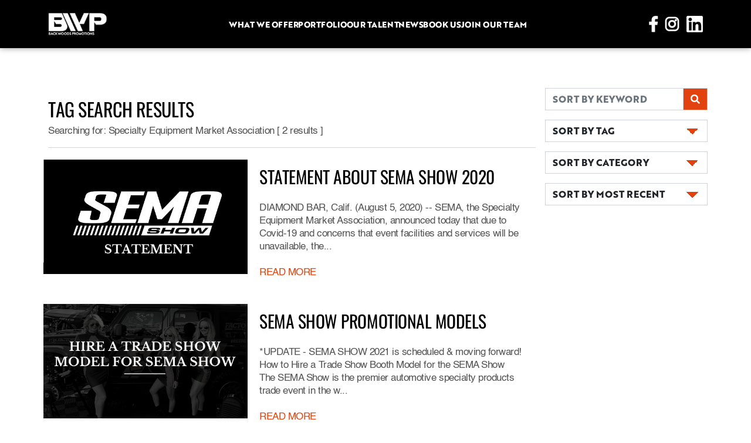

--- FILE ---
content_type: text/html; charset=iso-8859-1
request_url: https://backwoodspromo.com/blog/tags/440
body_size: 24674
content:
 
<!DOCTYPE html>
<html>
	<head>
<!-- Google tag (gtag.js) -->
<script async src="https://www.googletagmanager.com/gtag/js?id=G-C3DL8FL5FZ"></script>
<script>
  window.dataLayer = window.dataLayer || [];
  function gtag(){dataLayer.push(arguments);}
  gtag('js', new Date());

  gtag('config', 'G-C3DL8FL5FZ');
</script>

		<meta charset="UTF-8">
		<meta name="viewport" content="width=device-width,initial-scale=1.0, maximum-scale=1.0, user-scalable=no, shrink-to-fit=no">
		
		<title>Backwoods Promotions | TAG SEARCH RESULTS</title>
		
        
        <meta property="og:image" content=""/>
		<meta name="Description" content="">
		<meta name="Keywords" content="">
		<meta name="COPYRIGHT" content="Copyright Â© Backwoods Promotions">
		<link rel="shortcut icon" href="/favicon.ico" type="image/x-icon">
        
        
		
		<link href="/vendors/bootstrap-5.0.0/css/bootstrap.min.css" rel="stylesheet" type="text/css">
		<link href="/vendors/slick-1.8.1/slick.css" rel="stylesheet" type="text/css">
		<link href="/vendors/slick-1.8.1/slick-theme.css" rel="stylesheet" type="text/css">
		<link href="/assets/css/style.css" rel="stylesheet" type="text/css">
		<link href="/assets/css/custom-additions.css" rel="stylesheet" type="text/css">
		
		<script type="text/javascript" src="/vendors/jquery/jquery-3.4.1.min.js"></script>
		<script type="text/javascript" src="/vendors/bootstrap-5.0.0/js/bootstrap.bundle.min.js"></script>
		<script type="text/javascript" src="/vendors/slick-1.8.1/slick.min.js"></script>
		<script src="https://www.google.com/recaptcha/api.js" async defer></script>
		
		<style>
			.blog-select {
				background-image:
				linear-gradient(45deg, transparent 50%, #e24210 50%),
				linear-gradient(135deg, #e24210 50%, transparent 50%),
				linear-gradient(to right, #fff, #fff);
			  background-position:
				calc(100% - 25px) calc(1em + -2px),
				calc(100% - 15px) calc(1em + -2px),
				calc(100% - 2.5em) 0.5em;
			  background-size:
				10px 10px,
				10px 10px,
				2px 1.5em;
			  background-repeat: no-repeat;
			}
			
			.blog-select-on {
				background-image:
				linear-gradient(135deg, transparent 50%, #e24210 50%),
				linear-gradient(45deg, #e24210 50%, transparent 50%),
				linear-gradient(to right, #fff, #fff);
			  background-position:
				calc(100% - 25px) calc(1em + -2px),
				calc(100% - 15px) calc(1em + -2px),
				calc(100% - 2.5em) 0.5em;
			  background-size:
				10px 10px,
				10px 10px,
				2px 1.5em;
			  background-repeat: no-repeat;
			}
			
			
			
			.blog-select, .blog-select-on,.blog-input {
			 border-radius: 0px;
				font-family: "Brother";  
				text-align: left;
				
			}
			
			@media (max-width: 576px) {
				.blog-select, .blog-select-on, .blog-input {
					
					font-size:0.7em;
				
				}
			}
			
			
			.postTitle2 {
				font-family: "Oswald";
				color: black;
				text-transform: uppercase; 
				font-size:1.5rem;
			}
			

			/* line 794, ../scss/style.scss */

			.blog article2 .article-img {

			  width: 100%;

			}

			/* line 797, ../scss/style.scss */

			.blog article2 .img-link {

			  display: inline-block;

			  position: relative;

			  width: 100%;

			}
			
			.blog article2 .img-link .overlay {

			  opacity: 0;

			  position: absolute;

			  top: 0;

			  left: 0;

			  width: 100%;

			  height: 100%;

			  background: rgba(0, 0, 0, 0.6);

			  transition: 0.3s;

			}
			
			.blog article2 .img-link .overlay img {

			  position: absolute;

			  left: 50%;

			  top: 50%;

			  transform: translate(-50%, -50%);

			}

			/* line 818, ../scss/style.scss */

			.blog article2 .img-link:hover .overlay {

			  opacity: 1;

			}
			
			.blog article2 .content-container {

			  margin-top: 16px;

			  display: flex;

			  align-items: start;

			  gap: 11px;

			}
			
			.taglinkGrey {
				color:gray.
			}
			
			.taglinkGrey:active, .taglinkGrey:hover {
				color:darkgray;
			}


			
			
		</style>
	</head>
	<body>
		<header>
	<div class="header-full d-none d-lg-block">
		<div class="container custom-container">
			<div class="row align-items-center justify-content-between">
				<div class="col-auto">
					<a href="https://www.backwoodspromo.com/" title="Backwoods Promotions">
						<img src="/assets/images/backwoods-promotions-logo.png" class="logo" alt="Backwoods Promotional Models"/>
					</a>
				</div>
				<div class="col-auto">
					<nav class="nav-full">
						<ul>
							<li>
								<div class="nav-item">
									<a href="#">What we offer</a>
									<ul class="dropdown">
										<li><a href="/promotional-models.php" title="promotional models">Promotional Models</a></li>
                                        <li><a href="/trade-show-staffing.php" title="trade show staffing agency">Trade Show Staffing</a></li>
										<li><a href="/brand-ambassadors.php" title="brand ambassador models">Brand Ambassadors</a></li>
										<li><a href="/event-staffing.php" title="event staffing agency">Event Staffing</a></li>
									</ul>
								</div>
							</li>
							<li>
								<div class="nav-item"> 
									<a href="/portfolio.php">Portfolio</a>
								</div>
							</li>
							<li>
								<div class="nav-item">
									<a href="/our-talent.php">Our Talent</a>
								</div>
							</li>
							<li>
								<div class="nav-item">
									<a href="/blog/">News</a>
								</div>
							</li>
							<li>
								<div class="nav-item">
									<a href="/book-event-staff.php">Book Us</a>
								</div>
							</li>
                             
                            <li>
								<div class="nav-item">
									<a href="/join-our-team.php">Join Our Team</a>
								</div>
							</li>
						</ul>
					</nav>
				</div>
				<div class="col-auto">
					<a href="https://www.facebook.com/backwoodspromo2012" target="_blank" class="social-icon"><img src="/assets/images/icon-facebook.png"/></a>
					<a href="https://www.instagram.com/backwoodspromo/" target="_blank" class="social-icon"><img src="/assets/images/icon-instagram.png"/></a>
					<a href="https://www.linkedin.com/company/backwoods-promotions-inc-/" target="_blank" class="social-icon"><img src="/assets/images/icon-linkedin.png"/></a>
				</div>
			</div>
		</div>
	</div>
	<div class="header-mobile d-block d-lg-none">
		<div class="container-fluid px-0">
			<div class="row gx-0 align-items-center justify-content-between">
				<div class="col-auto mr-auto">
					<a href="https://www.facebook.com/backwoodspromo2012" target="_blank" class="social-icon"><img src="/assets/images/icon-facebook.png"/></a>
					<a href="https://www.instagram.com/backwoodspromo/" target="_blank" class="social-icon"><img src="/assets/images/icon-instagram.png"/></a>
                    <a href="https://twitter.com/Backwoods_Promo" target="_blank" class="social-icon"><img src="/assets/images/icon-twitter.png"/></a>
					
				</div>
				<div class="col-auto">
					<div class="logo-container ml-2">
						<a href="https://www.backwoodspromo.com/" title="Backwoods Promotions"><img src="/assets/images/backwoods-promotions-logo-sm.png" alt="Backwoods Promotional Models"/></a>
					</div>
				</div>
				<div class="col-auto ml-2">
					<div class="mobile-nav-toggle-container">
						<img src="/assets/images/mobile-dropdown-toggle-bg.png" class="background"/><a href="#" class="mobile-nav-toggle"><div class="text">Menu</div><img src="/assets/images/icon-x.png" class="icon-x"/></a>
					</div>
				</div>
			</div>
		</div>
	</div>
	<nav class="nav-mobile d-lg-none" style="display: none;">
		<ul>
			<li class="">
				<a href="https://www.backwoodspromo.com/" title="Backwoods Promotions">Home</a>
			</li>
			<li class="has-dropdown">
				<a href="#">Services<div class="dropdown-arrow"><img src="/assets/images/icon-arrow-up.png"/></div></a>
				<ul class="dropdown">
					<li><a href="/promotional-models.php" title="promotional models">Promotional Models</a></li>
					<li><a href="/brand-ambassadors.php" title="brand ambassador models">Brand Ambassadors</a></li>
					<li><a href="/event-staffing.php" title="event staffing agency">Event Staffing</a></li>
					<li><a href="/trade-show-staffing.php" title="trade show staffing agency">Trade Shows</a></li>
				</ul>
			</li>
			<li class="">
				<a href="/portfolio.php">Portfolio</a>
			</li>
			<li class="">
				<a href="/our-talent.php">Our Talent</a>
			</li>
			<li class="">
				<a href="/blog/">News</a>
			</li>
			<li class="">
				<a href="/book-event-staff.php">Book Staff</a>
			</li>
            <li class="">
				<a href="/join-our-team.php">Join Our Team</a>
			</li>
		</ul>
	</nav>
</header>		<main>
			<section class="int-page-content">
				<div class="container">

					<div class="row">
						
						<div class="sideBar maintext col-lg-3 order-md-last">						
							
							<div class="sideBarContent">
								<div class="sidebarBox">
                                    <div class="row">
										<div class="col-6 col-lg-12 my-2 px-1" >
											<form method="post" action="/blog/search/" enctype="application/x-www-form-urlencoded" id="searchForm">

												<div class="col-sm-12 no-pad">

													<div class="input-group">

														<input type="text" class="form-control blog-input" id="searchString" name="searchString" placeholder="SORT BY KEYWORD">



															<div class=" input-group-text" style="background-color: #e24210; color:white; border-radius: 0px;">

																<i class="fas fa-search"></i>

															</div>

													</div>

												</div>

											</form>
										</div>
										
										<div class="col-6 col-lg-12 my-2 px-1">
											<div class="dropdown w-100" data-bs-parent="#btnTag">
											<button class="form-select blog-select" id="btnTag"  type="button" data-bs-toggle="dropdown"  aria-expanded="false">SORT BY TAG</button>
											
												<ul class="dropdown-menu p-3 w-100" >
												<li class-"m-2"><a  href="/blog/tags/498" class="small tagLinkB"> Backcountry Ascender</a></li><li class-"m-2"><a  href="/blog/tags/207" class="small tagLinkB"> Chesapeake Bay</a></li><li class-"m-2"><a  href="/blog/tags/847" class="small tagLinkB"> Corry Weller</a></li><li class-"m-2"><a  href="/blog/tags/848" class="small tagLinkB"> Corry Weller Lucas Oil Off-Road</a></li><li class-"m-2"><a  href="/blog/tags/266" class="small tagLinkB"> Daly Glacier</a></li><li class-"m-2"><a  href="/blog/tags/155" class="small tagLinkB"> Hooligan Dirt Dash</a></li><li class-"m-2"><a  href="/blog/tags/1168" class="small tagLinkB"> MEMORIAL DAY BLOWOUT </a></li><li class-"m-2"><a  href="/blog/tags/1104" class="small tagLinkB"> Ski-Doo Mach Z</a></li><li class-"m-2"><a  href="/blog/tags/672" class="small tagLinkB"> Visco-Lok 4-wheel drive system</a></li><li class-"m-2"><a  href="/blog/tags/242" class="small tagLinkB"> Yellowstone National Park</a></li><li class-"m-2"><a  href="/blog/tags/597" class="small tagLinkB">#seadoolife</a></li><li class-"m-2"><a  href="/blog/tags/75" class="small tagLinkB">2020</a></li><li class-"m-2"><a  href="/blog/tags/653" class="small tagLinkB">2020 Hunting Season</a></li><li class-"m-2"><a  href="/blog/tags/749" class="small tagLinkB">2020 Marketing Trends</a></li><li class-"m-2"><a  href="/blog/tags/748" class="small tagLinkB">2020 Marketing Trends</a></li><li class-"m-2"><a  href="/blog/tags/743" class="small tagLinkB">2020 Marketing Trends</a></li><li class-"m-2"><a  href="/blog/tags/1090" class="small tagLinkB">2021 Adjusting Marketing Tactics</a></li><li class-"m-2"><a  href="/blog/tags/1058" class="small tagLinkB">2021 Boat Show Season</a></li><li class-"m-2"><a  href="/blog/tags/1102" class="small tagLinkB">2021 can-am commander</a></li><li class-"m-2"><a  href="/blog/tags/860" class="small tagLinkB">2021 Conferences</a></li><li class-"m-2"><a  href="/blog/tags/1283" class="small tagLinkB">2021 Event Work</a></li><li class-"m-2"><a  href="/blog/tags/856" class="small tagLinkB">2021 Events</a></li><li class-"m-2"><a  href="/blog/tags/397" class="small tagLinkB">2021 Ford Bronco</a></li><li class-"m-2"><a  href="/blog/tags/1088" class="small tagLinkB">2021 Marketing Trends</a></li><li class-"m-2"><a  href="/blog/tags/1067" class="small tagLinkB">2021 NASCAR Pintyâ€™s Series Schedule</a></li><li class-"m-2"><a  href="/blog/tags/1068" class="small tagLinkB">2021 NASCAR Pintys Series Schedule</a></li><li class-"m-2"><a  href="/blog/tags/1186" class="small tagLinkB">2021 PBR</a></li><li class-"m-2"><a  href="/blog/tags/1128" class="small tagLinkB">2021 Resume Tips</a></li><li class-"m-2"><a  href="/blog/tags/926" class="small tagLinkB">2021 RV Shows</a></li><li class-"m-2"><a  href="/blog/tags/865" class="small tagLinkB">2021 Safety Tips at Events</a></li><li class-"m-2"><a  href="/blog/tags/935" class="small tagLinkB">2021 Side Hustles</a></li><li class-"m-2"><a  href="/blog/tags/1276" class="small tagLinkB">2021 Sturgis LineUp</a></li><li class-"m-2"><a  href="/blog/tags/1089" class="small tagLinkB">2021 Top Ways to Market</a></li><li class-"m-2"><a  href="/blog/tags/859" class="small tagLinkB">2021 Trade Shows</a></li><li class-"m-2"><a  href="/blog/tags/1360" class="small tagLinkB">2022 Best Outdoor Events</a></li><li class-"m-2"><a  href="/blog/tags/1457" class="small tagLinkB">2022 Christmas Pet Photos</a></li><li class-"m-2"><a  href="/blog/tags/1359" class="small tagLinkB">2022 Events Near Me</a></li><li class-"m-2"><a  href="/blog/tags/1472" class="small tagLinkB">2023 Lead Generation ideas</a></li><li class-"m-2"><a  href="/blog/tags/1476" class="small tagLinkB">2023 Marketing trends</a></li><li class-"m-2"><a  href="/blog/tags/1449" class="small tagLinkB">2023 Motorsport events</a></li><li class-"m-2"><a  href="/blog/tags/1460" class="small tagLinkB">2023 resume builder</a></li><li class-"m-2"><a  href="/blog/tags/1459" class="small tagLinkB">2023 resume ideas</a></li><li class-"m-2"><a  href="/blog/tags/1458" class="small tagLinkB">2023 resume tips</a></li><li class-"m-2"><a  href="/blog/tags/1509" class="small tagLinkB">2024 cute christmas pet</a></li><li class-"m-2"><a  href="/blog/tags/1508" class="small tagLinkB">2024 top holiday pet</a></li><li class-"m-2"><a  href="/blog/tags/1506" class="small tagLinkB">2025 Holiday Pet</a></li><li class-"m-2"><a  href="/blog/tags/1507" class="small tagLinkB">2025 top pet holiday</a></li><li class-"m-2"><a  href="/blog/tags/130" class="small tagLinkB">30th Anniversary</a></li><li class-"m-2"><a  href="/blog/tags/163" class="small tagLinkB">4wheelpartsofficial</a></li><li class-"m-2"><a  href="/blog/tags/407" class="small tagLinkB">5 tips for being a good brand ambassador</a></li><li class-"m-2"><a  href="/blog/tags/918" class="small tagLinkB">55th MRVAC RV & Camping Show Detroit</a></li><li class-"m-2"><a  href="/blog/tags/1106" class="small tagLinkB">900 ACE Turbo R</a></li><li class-"m-2"><a  href="/blog/tags/275" class="small tagLinkB">active</a></li><li class-"m-2"><a  href="/blog/tags/874" class="small tagLinkB">admission cost at King of the Hammers</a></li><li class-"m-2"><a  href="/blog/tags/225" class="small tagLinkB">Advanced Packing</a></li><li class-"m-2"><a  href="/blog/tags/832" class="small tagLinkB">Adventure Cat Photo</a></li><li class-"m-2"><a  href="/blog/tags/831" class="small tagLinkB">Adventure Dog Photo</a></li><li class-"m-2"><a  href="/blog/tags/439" class="small tagLinkB">Adventure More</a></li><li class-"m-2"><a  href="/blog/tags/547" class="small tagLinkB">adventure more</a></li><li class-"m-2"><a  href="/blog/tags/543" class="small tagLinkB">advice for working from home</a></li><li class-"m-2"><a  href="/blog/tags/1260" class="small tagLinkB">Ag Tech Expo 2021</a></li><li class-"m-2"><a  href="/blog/tags/1441" class="small tagLinkB">AIM EXPO 2023 where</a></li><li class-"m-2"><a  href="/blog/tags/1300" class="small tagLinkB">AIMExpo</a></li><li class-"m-2"><a  href="/blog/tags/1301" class="small tagLinkB">AIMExpo 2022</a></li><li class-"m-2"><a  href="/blog/tags/1302" class="small tagLinkB">AIMExpo 2022 Las Vegas</a></li><li class-"m-2"><a  href="/blog/tags/1036" class="small tagLinkB">Alabama Boat Shows</a></li><li class-"m-2"><a  href="/blog/tags/698" class="small tagLinkB">Alberta Hiking Places</a></li><li class-"m-2"><a  href="/blog/tags/1099" class="small tagLinkB">Alisa Clickenger</a></li><li class-"m-2"><a  href="/blog/tags/1234" class="small tagLinkB">Alta Motors</a></li><li class-"m-2"><a  href="/blog/tags/1488" class="small tagLinkB">Alumacraft</a></li><li class-"m-2"><a  href="/blog/tags/1135" class="small tagLinkB">americade rally</a></li><li class-"m-2"><a  href="/blog/tags/156" class="small tagLinkB">Americade Touring Rally</a></li><li class-"m-2"><a  href="/blog/tags/496" class="small tagLinkB">American Avalanche Association</a></li><li class-"m-2"><a  href="/blog/tags/599" class="small tagLinkB">Angelle Sampey </a></li><li class-"m-2"><a  href="/blog/tags/818" class="small tagLinkB">Animal Rescue Dogs</a></li><li class-"m-2"><a  href="/blog/tags/819" class="small tagLinkB">Animal Rescue Dogs</a></li><li class-"m-2"><a  href="/blog/tags/809" class="small tagLinkB">annapolis</a></li><li class-"m-2"><a  href="/blog/tags/1053" class="small tagLinkB">Annapolis Boat Show</a></li><li class-"m-2"><a  href="/blog/tags/118" class="small tagLinkB">anniversary</a></li><li class-"m-2"><a  href="/blog/tags/1256" class="small tagLinkB">ANTEC 2021</a></li><li class-"m-2"><a  href="/blog/tags/591" class="small tagLinkB">Anthony Radetic</a></li><li class-"m-2"><a  href="/blog/tags/662" class="small tagLinkB">Apache Track System Hunting</a></li><li class-"m-2"><a  href="/blog/tags/117" class="small tagLinkB">Archery</a></li><li class-"m-2"><a  href="/blog/tags/459" class="small tagLinkB">Arches National Park</a></li><li class-"m-2"><a  href="/blog/tags/762" class="small tagLinkB">are live events dead</a></li><li class-"m-2"><a  href="/blog/tags/1137" class="small tagLinkB">Arizona Bike Week</a></li><li class-"m-2"><a  href="/blog/tags/1219" class="small tagLinkB">Arizona Rodeo Staff</a></li><li class-"m-2"><a  href="/blog/tags/911" class="small tagLinkB">Arizona RV Shows</a></li><li class-"m-2"><a  href="/blog/tags/1143" class="small tagLinkB">Arkansas Bike Rally</a></li><li class-"m-2"><a  href="/blog/tags/1138" class="small tagLinkB">ASPEN CASH RALLY</a></li><li class-"m-2"><a  href="/blog/tags/1139" class="small tagLinkB">ASPEN CASH RALLY event staff</a></li><li class-"m-2"><a  href="/blog/tags/457" class="small tagLinkB">Assateague Island National Park</a></li><li class-"m-2"><a  href="/blog/tags/86" class="small tagLinkB">Atlantic City</a></li><li class-"m-2"><a  href="/blog/tags/1044" class="small tagLinkB">Atlantic City Boat Show 2021</a></li><li class-"m-2"><a  href="/blog/tags/1045" class="small tagLinkB">Atlantic City Event Staff</a></li><li class-"m-2"><a  href="/blog/tags/658" class="small tagLinkB">ATV Gun Racks</a></li><li class-"m-2"><a  href="/blog/tags/1182" class="small tagLinkB">AUSTIN TX BIKE RALLY</a></li><li class-"m-2"><a  href="/blog/tags/723" class="small tagLinkB">Austin Weiland</a></li><li class-"m-2"><a  href="/blog/tags/336" class="small tagLinkB">Auto Show model</a></li><li class-"m-2"><a  href="/blog/tags/337" class="small tagLinkB">Auto show staff</a></li><li class-"m-2"><a  href="/blog/tags/1502" class="small tagLinkB">automotive auction staff</a></li><li class-"m-2"><a  href="/blog/tags/381" class="small tagLinkB">automotive event staff </a></li><li class-"m-2"><a  href="/blog/tags/987" class="small tagLinkB">automotive influencer</a></li><li class-"m-2"><a  href="/blog/tags/985" class="small tagLinkB">automotive influencers</a></li><li class-"m-2"><a  href="/blog/tags/708" class="small tagLinkB">Autumn</a></li><li class-"m-2"><a  href="/blog/tags/707" class="small tagLinkB">Autumn Across North America</a></li><li class-"m-2"><a  href="/blog/tags/714" class="small tagLinkB">Autumn Scenery</a></li><li class-"m-2"><a  href="/blog/tags/497" class="small tagLinkB">Avalanche 1</a></li><li class-"m-2"><a  href="/blog/tags/503" class="small tagLinkB">avalanche awareness</a></li><li class-"m-2"><a  href="/blog/tags/491" class="small tagLinkB">avalanche awareness</a></li><li class-"m-2"><a  href="/blog/tags/502" class="small tagLinkB">avalanche safety</a></li><li class-"m-2"><a  href="/blog/tags/490" class="small tagLinkB">avalanche safety</a></li><li class-"m-2"><a  href="/blog/tags/1498" class="small tagLinkB">Award winner</a></li><li class-"m-2"><a  href="/blog/tags/688" class="small tagLinkB">award winning staffing agency </a></li><li class-"m-2"><a  href="/blog/tags/1136" class="small tagLinkB">AZ bike week</a></li><li class-"m-2"><a  href="/blog/tags/913" class="small tagLinkB">AZ Sportsman Show</a></li><li class-"m-2"><a  href="/blog/tags/530" class="small tagLinkB">babes ride out</a></li><li class-"m-2"><a  href="/blog/tags/500" class="small tagLinkB">Backcountry Access</a></li><li class-"m-2"><a  href="/blog/tags/504" class="small tagLinkB">Backcountry Ascende</a></li><li class-"m-2"><a  href="/blog/tags/507" class="small tagLinkB">backcountry safety </a></li><li class-"m-2"><a  href="/blog/tags/506" class="small tagLinkB">backcountry snowmobile</a></li><li class-"m-2"><a  href="/blog/tags/509" class="small tagLinkB">Backwoods Promotions  </a></li><li class-"m-2"><a  href="/blog/tags/585" class="small tagLinkB">backwoods promotions stevie awards</a></li><li class-"m-2"><a  href="/blog/tags/46" class="small tagLinkB">backwoodspromo</a></li><li class-"m-2"><a  href="/blog/tags/438" class="small tagLinkB">backyard bbq</a></li><li class-"m-2"><a  href="/blog/tags/188" class="small tagLinkB">Baltimore, MD</a></li><li class-"m-2"><a  href="/blog/tags/260" class="small tagLinkB">Banff National Park</a></li><li class-"m-2"><a  href="/blog/tags/920" class="small tagLinkB">Battle Creek RV Show</a></li><li class-"m-2"><a  href="/blog/tags/1050" class="small tagLinkB">Bay Bridge Boat Show </a></li><li class-"m-2"><a  href="/blog/tags/1051" class="small tagLinkB">Bay Bridge Event Staff</a></li><li class-"m-2"><a  href="/blog/tags/501" class="small tagLinkB">BCA</a></li><li class-"m-2"><a  href="/blog/tags/1140" class="small tagLinkB">beartooth mc rally</a></li><li class-"m-2"><a  href="/blog/tags/1141" class="small tagLinkB">beartooth motorcycle rally 2021</a></li><li class-"m-2"><a  href="/blog/tags/715" class="small tagLinkB">Beautiful Fall </a></li><li class-"m-2"><a  href="/blog/tags/1224" class="small tagLinkB">Become a Product Demonstrator</a></li><li class-"m-2"><a  href="/blog/tags/943" class="small tagLinkB">becoming a brand ambassador</a></li><li class-"m-2"><a  href="/blog/tags/243" class="small tagLinkB">Beehive Geyser</a></li><li class-"m-2"><a  href="/blog/tags/137" class="small tagLinkB">Beginner Course</a></li><li class-"m-2"><a  href="/blog/tags/518" class="small tagLinkB">beginner motorcycle rider</a></li><li class-"m-2"><a  href="/blog/tags/569" class="small tagLinkB">Best Adventure Series Netflix </a></li><li class-"m-2"><a  href="/blog/tags/695" class="small tagLinkB">Best Canadian Hiking Spots</a></li><li class-"m-2"><a  href="/blog/tags/780" class="small tagLinkB">Best Christmas Gifts</a></li><li class-"m-2"><a  href="/blog/tags/1238" class="small tagLinkB">Best events to be a vendor at</a></li><li class-"m-2"><a  href="/blog/tags/558" class="small tagLinkB">Best Extreme Sports Movies </a></li><li class-"m-2"><a  href="/blog/tags/711" class="small tagLinkB">Best Fall Photos</a></li><li class-"m-2"><a  href="/blog/tags/782" class="small tagLinkB">Best Gifts Motorsports</a></li><li class-"m-2"><a  href="/blog/tags/691" class="small tagLinkB">Best Hiking Trails In Canada</a></li><li class-"m-2"><a  href="/blog/tags/716" class="small tagLinkB">Best in the Desert</a></li><li class-"m-2"><a  href="/blog/tags/1094" class="small tagLinkB">Best Marketing Tactics in 2021</a></li><li class-"m-2"><a  href="/blog/tags/1131" class="small tagLinkB">best motorcycle rallies</a></li><li class-"m-2"><a  href="/blog/tags/1448" class="small tagLinkB">Best motorsport events 2023</a></li><li class-"m-2"><a  href="/blog/tags/570" class="small tagLinkB">Best Nature Movies </a></li><li class-"m-2"><a  href="/blog/tags/556" class="small tagLinkB">Best Outdoor Netflix Shows</a></li><li class-"m-2"><a  href="/blog/tags/941" class="small tagLinkB">best part time work</a></li><li class-"m-2"><a  href="/blog/tags/830" class="small tagLinkB">Best Pet Photos</a></li><li class-"m-2"><a  href="/blog/tags/1078" class="small tagLinkB">Best Practices WFH</a></li><li class-"m-2"><a  href="/blog/tags/886" class="small tagLinkB">Best RV Shows</a></li><li class-"m-2"><a  href="/blog/tags/884" class="small tagLinkB">Best RV Shows</a></li><li class-"m-2"><a  href="/blog/tags/663" class="small tagLinkB">Best Spots UTV Hunting</a></li><li class-"m-2"><a  href="/blog/tags/1311" class="small tagLinkB">Best Summer Events</a></li><li class-"m-2"><a  href="/blog/tags/1261" class="small tagLinkB">Best Virtual Trade Shows</a></li><li class-"m-2"><a  href="/blog/tags/1096" class="small tagLinkB">Better Marketing practices</a></li><li class-"m-2"><a  href="/blog/tags/125" class="small tagLinkB">beyourownboss</a></li><li class-"m-2"><a  href="/blog/tags/168" class="small tagLinkB">BF Goodrich</a></li><li class-"m-2"><a  href="/blog/tags/462" class="small tagLinkB">Big Bend National Park</a></li><li class-"m-2"><a  href="/blog/tags/866" class="small tagLinkB">Big events 2021</a></li><li class-"m-2"><a  href="/blog/tags/1142" class="small tagLinkB">BIKE BLUES & BBQ rally</a></li><li class-"m-2"><a  href="/blog/tags/1308" class="small tagLinkB">Bikes Blues BBQ 2021</a></li><li class-"m-2"><a  href="/blog/tags/1144" class="small tagLinkB">Biketoberfest 2021</a></li><li class-"m-2"><a  href="/blog/tags/1145" class="small tagLinkB">Biketoberfest Florida</a></li><li class-"m-2"><a  href="/blog/tags/465" class="small tagLinkB">Biscayne National Park</a></li><li class-"m-2"><a  href="/blog/tags/717" class="small tagLinkB">BITD</a></li><li class-"m-2"><a  href="/blog/tags/720" class="small tagLinkB">BlueWater Desert Challenge</a></li><li class-"m-2"><a  href="/blog/tags/1062" class="small tagLinkB">Boat Show Booth Model</a></li><li class-"m-2"><a  href="/blog/tags/1060" class="small tagLinkB">Boat Show Brand Ambassador</a></li><li class-"m-2"><a  href="/blog/tags/1061" class="small tagLinkB">Boat Show Brand Ambassador</a></li><li class-"m-2"><a  href="/blog/tags/1013" class="small tagLinkB">Boat Show Event Staff</a></li><li class-"m-2"><a  href="/blog/tags/1015" class="small tagLinkB">Boat Show Promo Girls</a></li><li class-"m-2"><a  href="/blog/tags/1063" class="small tagLinkB">Boat Show Promo Staff</a></li><li class-"m-2"><a  href="/blog/tags/78" class="small tagLinkB">Boat Show Season</a></li><li class-"m-2"><a  href="/blog/tags/1014" class="small tagLinkB">Boat Show Staffing Agency</a></li><li class-"m-2"><a  href="/blog/tags/1012" class="small tagLinkB">Boat Shows 2021</a></li><li class-"m-2"><a  href="/blog/tags/1018" class="small tagLinkB">Boat Shows In April</a></li><li class-"m-2"><a  href="/blog/tags/1017" class="small tagLinkB">Boat Shows in March</a></li><li class-"m-2"><a  href="/blog/tags/1016" class="small tagLinkB">Boat Shows Near Me</a></li><li class-"m-2"><a  href="/blog/tags/205" class="small tagLinkB">Boat Trolling</a></li><li class-"m-2"><a  href="/blog/tags/361" class="small tagLinkB">Bombardier</a></li><li class-"m-2"><a  href="/blog/tags/385" class="small tagLinkB">Bombardier Recreational Products</a></li><li class-"m-2"><a  href="/blog/tags/1436" class="small tagLinkB">Book AIM Expo Staff</a></li><li class-"m-2"><a  href="/blog/tags/1437" class="small tagLinkB">Book Daytona 500 staff</a></li><li class-"m-2"><a  href="/blog/tags/1221" class="small tagLinkB">Book Demo Staff</a></li><li class-"m-2"><a  href="/blog/tags/1258" class="small tagLinkB">Book Event Staff</a></li><li class-"m-2"><a  href="/blog/tags/1444" class="small tagLinkB">Book King of the hammers event staff</a></li><li class-"m-2"><a  href="/blog/tags/1445" class="small tagLinkB">Book King of the hammers promo girls</a></li><li class-"m-2"><a  href="/blog/tags/1435" class="small tagLinkB">Book Mint 400 staff</a></li><li class-"m-2"><a  href="/blog/tags/1273" class="small tagLinkB">Book Sturgis Trip</a></li><li class-"m-2"><a  href="/blog/tags/1438" class="small tagLinkB">Book Supercross event staff</a></li><li class-"m-2"><a  href="/blog/tags/1222" class="small tagLinkB">Book Test Ride Staff</a></li><li class-"m-2"><a  href="/blog/tags/293" class="small tagLinkB">booth model</a></li><li class-"m-2"><a  href="/blog/tags/1296" class="small tagLinkB">Booth Upgrades at event</a></li><li class-"m-2"><a  href="/blog/tags/186" class="small tagLinkB">Boston, MA</a></li><li class-"m-2"><a  href="/blog/tags/175" class="small tagLinkB">Brand Ambassador</a></li><li class-"m-2"><a  href="/blog/tags/1127" class="small tagLinkB">Brand Ambassador Resume</a></li><li class-"m-2"><a  href="/blog/tags/526" class="small tagLinkB">brand ambassador resume tips </a></li><li class-"m-2"><a  href="/blog/tags/331" class="small tagLinkB">brand ambassador tips</a></li><li class-"m-2"><a  href="/blog/tags/449" class="small tagLinkB">brand ambassador vs. social media influencer</a></li><li class-"m-2"><a  href="/blog/tags/938" class="small tagLinkB">brand ambassador work</a></li><li class-"m-2"><a  href="/blog/tags/621" class="small tagLinkB">Brand Ambassadors Lead Generation</a></li><li class-"m-2"><a  href="/blog/tags/315" class="small tagLinkB">brand ambassadors tips</a></li><li class-"m-2"><a  href="/blog/tags/1386" class="small tagLinkB">Brand Image</a></li><li class-"m-2"><a  href="/blog/tags/1284" class="small tagLinkB">Brand Marketing</a></li><li class-"m-2"><a  href="/blog/tags/1293" class="small tagLinkB">Branded Giveaways</a></li><li class-"m-2"><a  href="/blog/tags/1388" class="small tagLinkB">Branding</a></li><li class-"m-2"><a  href="/blog/tags/1286" class="small tagLinkB">Branding at Events</a></li><li class-"m-2"><a  href="/blog/tags/1389" class="small tagLinkB">Branding Strategy</a></li><li class-"m-2"><a  href="/blog/tags/1287" class="small tagLinkB">Branding with Event Staff</a></li><li class-"m-2"><a  href="/blog/tags/592" class="small tagLinkB">Bri Andrassy</a></li><li class-"m-2"><a  href="/blog/tags/358" class="small tagLinkB">Brian Deegan</a></li><li class-"m-2"><a  href="/blog/tags/697" class="small tagLinkB">British Columbia Hiking </a></li><li class-"m-2"><a  href="/blog/tags/398" class="small tagLinkB">Bronco</a></li><li class-"m-2"><a  href="/blog/tags/1419" class="small tagLinkB">Bronco Event Staff</a></li><li class-"m-2"><a  href="/blog/tags/1418" class="small tagLinkB">Bronco Super Celebration</a></li><li class-"m-2"><a  href="/blog/tags/142" class="small tagLinkB">BRP</a></li><li class-"m-2"><a  href="/blog/tags/384" class="small tagLinkB">BRP</a></li><li class-"m-2"><a  href="/blog/tags/1231" class="small tagLinkB">BRP electric vehicles</a></li><li class-"m-2"><a  href="/blog/tags/770" class="small tagLinkB">BRP Go App</a></li><li class-"m-2"><a  href="/blog/tags/1108" class="small tagLinkB">BRP Lynx Snowmobiles</a></li><li class-"m-2"><a  href="/blog/tags/391" class="small tagLinkB">BRP news</a></li><li class-"m-2"><a  href="/blog/tags/360" class="small tagLinkB">BRP Release</a></li><li class-"m-2"><a  href="/blog/tags/164" class="small tagLinkB">Bryce Menzies</a></li><li class-"m-2"><a  href="/blog/tags/241" class="small tagLinkB">Bucketlist</a></li><li class-"m-2"><a  href="/blog/tags/425" class="small tagLinkB">bud girls</a></li><li class-"m-2"><a  href="/blog/tags/426" class="small tagLinkB">budweiser girls</a></li><li class-"m-2"><a  href="/blog/tags/444" class="small tagLinkB">build your brand</a></li><li class-"m-2"><a  href="/blog/tags/614" class="small tagLinkB">Building Business with Leads</a></li><li class-"m-2"><a  href="/blog/tags/109" class="small tagLinkB">bullriding</a></li><li class-"m-2"><a  href="/blog/tags/120" class="small tagLinkB">Business</a></li><li class-"m-2"><a  href="/blog/tags/1499" class="small tagLinkB">business awards</a></li><li class-"m-2"><a  href="/blog/tags/630" class="small tagLinkB">Business Tips with Leads</a></li><li class-"m-2"><a  href="/blog/tags/1387" class="small tagLinkB">Business to Business</a></li><li class-"m-2"><a  href="/blog/tags/684" class="small tagLinkB">ca-am off-road news</a></li><li class-"m-2"><a  href="/blog/tags/910" class="small tagLinkB">California RV Shows</a></li><li class-"m-2"><a  href="/blog/tags/905" class="small tagLinkB">Campers World RV Shows</a></li><li class-"m-2"><a  href="/blog/tags/370" class="small tagLinkB">camping</a></li><li class-"m-2"><a  href="/blog/tags/115" class="small tagLinkB">Camping</a></li><li class-"m-2"><a  href="/blog/tags/435" class="small tagLinkB">Camping</a></li><li class-"m-2"><a  href="/blog/tags/671" class="small tagLinkB">Can Am Defender 2021</a></li><li class-"m-2"><a  href="/blog/tags/664" class="small tagLinkB">Can Am Defender Hunting </a></li><li class-"m-2"><a  href="/blog/tags/659" class="small tagLinkB">Can Am Hunting</a></li><li class-"m-2"><a  href="/blog/tags/660" class="small tagLinkB">Can Am Hunting Racks</a></li><li class-"m-2"><a  href="/blog/tags/666" class="small tagLinkB">Can Am Hunting Testimonials</a></li><li class-"m-2"><a  href="/blog/tags/386" class="small tagLinkB">Can-Am</a></li><li class-"m-2"><a  href="/blog/tags/43" class="small tagLinkB">Can-Am </a></li><li class-"m-2"><a  href="/blog/tags/840" class="small tagLinkB">Can-Am 2020</a></li><li class-"m-2"><a  href="/blog/tags/1361" class="small tagLinkB">Can-Am Austin Jones</a></li><li class-"m-2"><a  href="/blog/tags/793" class="small tagLinkB">Can-Am Brand Ambassador</a></li><li class-"m-2"><a  href="/blog/tags/841" class="small tagLinkB">Can-Am Casey Currie</a></li><li class-"m-2"><a  href="/blog/tags/786" class="small tagLinkB">Can-Am Christmas Gifts</a></li><li class-"m-2"><a  href="/blog/tags/1075" class="small tagLinkB">can-am cody miller</a></li><li class-"m-2"><a  href="/blog/tags/931" class="small tagLinkB">can-am dakar</a></li><li class-"m-2"><a  href="/blog/tags/843" class="small tagLinkB">Can-Am Dakar Rally</a></li><li class-"m-2"><a  href="/blog/tags/1372" class="small tagLinkB">can-am defender</a></li><li class-"m-2"><a  href="/blog/tags/1374" class="small tagLinkB">can-am defender 6x6</a></li><li class-"m-2"><a  href="/blog/tags/1376" class="small tagLinkB">Can-Am Defender 6x6 Limited</a></li><li class-"m-2"><a  href="/blog/tags/1375" class="small tagLinkB">Can-Am Defender 6x6 Limited,</a></li><li class-"m-2"><a  href="/blog/tags/1377" class="small tagLinkB">Can-Am Defender MAX Lone Star CAB</a></li><li class-"m-2"><a  href="/blog/tags/675" class="small tagLinkB">Can-Am Defender Pro </a></li><li class-"m-2"><a  href="/blog/tags/679" class="small tagLinkB">Can-Am Defender PRO Limited</a></li><li class-"m-2"><a  href="/blog/tags/674" class="small tagLinkB">Can-Am Defender Pro lineup </a></li><li class-"m-2"><a  href="/blog/tags/1364" class="small tagLinkB">Can-Am Gerard Farres</a></li><li class-"m-2"><a  href="/blog/tags/1074" class="small tagLinkB">can-am kyle chaney</a></li><li class-"m-2"><a  href="/blog/tags/680" class="small tagLinkB">Can-Am Lone Star</a></li><li class-"m-2"><a  href="/blog/tags/363" class="small tagLinkB">Can-Am Maverick</a></li><li class-"m-2"><a  href="/blog/tags/1076" class="small tagLinkB">Can-Am Maverick X3</a></li><li class-"m-2"><a  href="/blog/tags/362" class="small tagLinkB">Can-Am Maverick X3 X rs Turbo RR</a></li><li class-"m-2"><a  href="/blog/tags/1407" class="small tagLinkB">Can-Am Motorcycle</a></li><li class-"m-2"><a  href="/blog/tags/44" class="small tagLinkB">Can-Am Off-Road</a></li><li class-"m-2"><a  href="/blog/tags/347" class="small tagLinkB">Can-Am On-Road</a></li><li class-"m-2"><a  href="/blog/tags/1408" class="small tagLinkB">Can-Am Origin</a></li><li class-"m-2"><a  href="/blog/tags/677" class="small tagLinkB">Can-Am Outlander X mr 1000R</a></li><li class-"m-2"><a  href="/blog/tags/676" class="small tagLinkB">Can-Am Outlander X mr 850</a></li><li class-"m-2"><a  href="/blog/tags/1073" class="small tagLinkB">can-am phil blurton</a></li><li class-"m-2"><a  href="/blog/tags/1403" class="small tagLinkB">Can-Am Pulse</a></li><li class-"m-2"><a  href="/blog/tags/678" class="small tagLinkB">Can-Am Renegade X mr 1000R</a></li><li class-"m-2"><a  href="/blog/tags/350" class="small tagLinkB">Can-Am Ryker</a></li><li class-"m-2"><a  href="/blog/tags/351" class="small tagLinkB">Can-Am Spyder</a></li><li class-"m-2"><a  href="/blog/tags/72" class="small tagLinkB">Canada</a></li><li class-"m-2"><a  href="/blog/tags/692" class="small tagLinkB">Canada Hiking Trails</a></li><li class-"m-2"><a  href="/blog/tags/505" class="small tagLinkB">Canadian Avalanche Association</a></li><li class-"m-2"><a  href="/blog/tags/495" class="small tagLinkB">Canadian Avalanche Association</a></li><li class-"m-2"><a  href="/blog/tags/514" class="small tagLinkB">Canadian business</a></li><li class-"m-2"><a  href="/blog/tags/1069" class="small tagLinkB">Canadian Tire Motorsport Park</a></li><li class-"m-2"><a  href="/blog/tags/466" class="small tagLinkB">Capitol Reef National Park</a></li><li class-"m-2"><a  href="/blog/tags/1123" class="small tagLinkB">Career Tips</a></li><li class-"m-2"><a  href="/blog/tags/1118" class="small tagLinkB">Career Tips for Resume</a></li><li class-"m-2"><a  href="/blog/tags/1244" class="small tagLinkB">Carlisle Fairgrounds</a></li><li class-"m-2"><a  href="/blog/tags/359" class="small tagLinkB">Casey Currie</a></li><li class-"m-2"><a  href="/blog/tags/962" class="small tagLinkB">Cat Adoptions near me</a></li><li class-"m-2"><a  href="/blog/tags/1456" class="small tagLinkB">Cat by Christmas tree</a></li><li class-"m-2"><a  href="/blog/tags/909" class="small tagLinkB">Central Valley RV Show</a></li><li class-"m-2"><a  href="/blog/tags/1330" class="small tagLinkB">Certified Women-owned</a></li><li class-"m-2"><a  href="/blog/tags/416" class="small tagLinkB">CES 2021</a></li><li class-"m-2"><a  href="/blog/tags/422" class="small tagLinkB">CES Las Vegas </a></li><li class-"m-2"><a  href="/blog/tags/421" class="small tagLinkB">CES Show</a></li><li class-"m-2"><a  href="/blog/tags/187" class="small tagLinkB">Charleston, SC</a></li><li class-"m-2"><a  href="/blog/tags/1295" class="small tagLinkB">Cheap Event Prizes</a></li><li class-"m-2"><a  href="/blog/tags/1290" class="small tagLinkB">Cheap Event Swag </a></li><li class-"m-2"><a  href="/blog/tags/1289" class="small tagLinkB">Cheap Event Swah</a></li><li class-"m-2"><a  href="/blog/tags/1480" class="small tagLinkB">Christmas 2023 Pets</a></li><li class-"m-2"><a  href="/blog/tags/824" class="small tagLinkB">Christmas Cat</a></li><li class-"m-2"><a  href="/blog/tags/826" class="small tagLinkB">Christmas Dog</a></li><li class-"m-2"><a  href="/blog/tags/825" class="small tagLinkB">Christmas Dog</a></li><li class-"m-2"><a  href="/blog/tags/827" class="small tagLinkB">Christmas Horse</a></li><li class-"m-2"><a  href="/blog/tags/783" class="small tagLinkB">Christmas Motorsports Gifts</a></li><li class-"m-2"><a  href="/blog/tags/1451" class="small tagLinkB">Christmas Tree Pet Photos</a></li><li class-"m-2"><a  href="/blog/tags/605" class="small tagLinkB">Cold Lead Generation</a></li><li class-"m-2"><a  href="/blog/tags/95" class="small tagLinkB">Colorado</a></li><li class-"m-2"><a  href="/blog/tags/532" class="small tagLinkB">Colorado motorcycle rally</a></li><li class-"m-2"><a  href="/blog/tags/914" class="small tagLinkB">Colorado RV Shows</a></li><li class-"m-2"><a  href="/blog/tags/917" class="small tagLinkB">Colorado RV Sports and Travel Show</a></li><li class-"m-2"><a  href="/blog/tags/915" class="small tagLinkB">Colorado Springs RV Show</a></li><li class-"m-2"><a  href="/blog/tags/642" class="small tagLinkB">Companies At Surf Expo</a></li><li class-"m-2"><a  href="/blog/tags/478" class="small tagLinkB">Conference Calls</a></li><li class-"m-2"><a  href="/blog/tags/647" class="small tagLinkB">Conservation Surf Expo </a></li><li class-"m-2"><a  href="/blog/tags/1091" class="small tagLinkB">Consumer habits this year</a></li><li class-"m-2"><a  href="/blog/tags/417" class="small tagLinkB">Consumer Technology Association</a></li><li class-"m-2"><a  href="/blog/tags/418" class="small tagLinkB">Consumer Technology Association</a></li><li class-"m-2"><a  href="/blog/tags/234" class="small tagLinkB">Contact Info</a></li><li class-"m-2"><a  href="/blog/tags/721" class="small tagLinkB">Corry Weller</a></li><li class-"m-2"><a  href="/blog/tags/968" class="small tagLinkB">Cost of having a dog</a></li><li class-"m-2"><a  href="/blog/tags/969" class="small tagLinkB">Cost of owning a cat</a></li><li class-"m-2"><a  href="/blog/tags/228" class="small tagLinkB">Cover Letter</a></li><li class-"m-2"><a  href="/blog/tags/551" class="small tagLinkB">cover letter tips</a></li><li class-"m-2"><a  href="/blog/tags/875" class="small tagLinkB">COVID test King of the Hammers</a></li><li class-"m-2"><a  href="/blog/tags/277" class="small tagLinkB">COVID-19</a></li><li class-"m-2"><a  href="/blog/tags/1500" class="small tagLinkB">Crandon World Championships</a></li><li class-"m-2"><a  href="/blog/tags/395" class="small tagLinkB">cross country</a></li><li class-"m-2"><a  href="/blog/tags/236" class="small tagLinkB">Customer Service</a></li><li class-"m-2"><a  href="/blog/tags/1475" class="small tagLinkB">customer surveys </a></li><li class-"m-2"><a  href="/blog/tags/1450" class="small tagLinkB">Cute Christmas Pet Photos</a></li><li class-"m-2"><a  href="/blog/tags/834" class="small tagLinkB">Cute Holiday Pet Photos</a></li><li class-"m-2"><a  href="/blog/tags/129" class="small tagLinkB">CVO Road Glide</a></li><li class-"m-2"><a  href="/blog/tags/1371" class="small tagLinkB">CVO Road Glide</a></li><li class-"m-2"><a  href="/blog/tags/1370" class="small tagLinkB">CVO Street Glide</a></li><li class-"m-2"><a  href="/blog/tags/746" class="small tagLinkB">D2C Marketing</a></li><li class-"m-2"><a  href="/blog/tags/1093" class="small tagLinkB">D2C Marketing</a></li><li class-"m-2"><a  href="/blog/tags/126" class="small tagLinkB">Dakar Rally</a></li><li class-"m-2"><a  href="/blog/tags/927" class="small tagLinkB">dakar rally 2021</a></li><li class-"m-2"><a  href="/blog/tags/1362" class="small tagLinkB">Dakar Rally 2022</a></li><li class-"m-2"><a  href="/blog/tags/930" class="small tagLinkB">dakar utv winner</a></li><li class-"m-2"><a  href="/blog/tags/681" class="small tagLinkB">Dale Brisby </a></li><li class-"m-2"><a  href="/blog/tags/1440" class="small tagLinkB">Daytona 500 promo girls</a></li><li class-"m-2"><a  href="/blog/tags/1146" class="small tagLinkB">Daytona Beach Bike Rallies</a></li><li class-"m-2"><a  href="/blog/tags/135" class="small tagLinkB">Daytona Bike Week</a></li><li class-"m-2"><a  href="/blog/tags/321" class="small tagLinkB">daytona bike week</a></li><li class-"m-2"><a  href="/blog/tags/1148" class="small tagLinkB">Daytona Bike Week </a></li><li class-"m-2"><a  href="/blog/tags/1481" class="small tagLinkB">Daytona Bike Week</a></li><li class-"m-2"><a  href="/blog/tags/1150" class="small tagLinkB">Daytona Bike Week 2021</a></li><li class-"m-2"><a  href="/blog/tags/1149" class="small tagLinkB">Daytona Bike Week Promo Staff</a></li><li class-"m-2"><a  href="/blog/tags/200" class="small tagLinkB">Deep Sea Fishing</a></li><li class-"m-2"><a  href="/blog/tags/1373" class="small tagLinkB">defender 6x6</a></li><li class-"m-2"><a  href="/blog/tags/1151" class="small tagLinkB">DELMARVA BIKE WEEK</a></li><li class-"m-2"><a  href="/blog/tags/1152" class="small tagLinkB">DELMARVA BIKE WEEK EVENT STAFF</a></li><li class-"m-2"><a  href="/blog/tags/378" class="small tagLinkB">demo ride</a></li><li class-"m-2"><a  href="/blog/tags/379" class="small tagLinkB">demo ride staff </a></li><li class-"m-2"><a  href="/blog/tags/1223" class="small tagLinkB">Demo Rides Marketing</a></li><li class-"m-2"><a  href="/blog/tags/850" class="small tagLinkB">Denisio Casarini Filho Rally dos SertÃµes </a></li><li class-"m-2"><a  href="/blog/tags/601" class="small tagLinkB">Denso Spark Plugs NHRA U.S. Nationals</a></li><li class-"m-2"><a  href="/blog/tags/94" class="small tagLinkB">Denver</a></li><li class-"m-2"><a  href="/blog/tags/85" class="small tagLinkB">Detroit</a></li><li class-"m-2"><a  href="/blog/tags/400" class="small tagLinkB">Detroit Auto Show</a></li><li class-"m-2"><a  href="/blog/tags/448" class="small tagLinkB">digital influencer</a></li><li class-"m-2"><a  href="/blog/tags/178" class="small tagLinkB">Digital Marketing</a></li><li class-"m-2"><a  href="/blog/tags/741" class="small tagLinkB">Direct Consumer Sales</a></li><li class-"m-2"><a  href="/blog/tags/1087" class="small tagLinkB">Direct Marketing this year</a></li><li class-"m-2"><a  href="/blog/tags/740" class="small tagLinkB">Direct To Consumer Marketing</a></li><li class-"m-2"><a  href="/blog/tags/113" class="small tagLinkB">Dock Dogs</a></li><li class-"m-2"><a  href="/blog/tags/961" class="small tagLinkB">Dog Adoptions near me</a></li><li class-"m-2"><a  href="/blog/tags/960" class="small tagLinkB">Dog Adoptions near me</a></li><li class-"m-2"><a  href="/blog/tags/1455" class="small tagLinkB">Dog by Christmas tree</a></li><li class-"m-2"><a  href="/blog/tags/1503" class="small tagLinkB">drive festival</a></li><li class-"m-2"><a  href="/blog/tags/213" class="small tagLinkB">Duffel Bag with Wheels</a></li><li class-"m-2"><a  href="/blog/tags/1318" class="small tagLinkB">Dunefest 2021</a></li><li class-"m-2"><a  href="/blog/tags/1320" class="small tagLinkB">Dunefest camping places</a></li><li class-"m-2"><a  href="/blog/tags/722" class="small tagLinkB">Dustin Jones</a></li><li class-"m-2"><a  href="/blog/tags/216" class="small tagLinkB">Eagle Creek</a></li><li class-"m-2"><a  href="/blog/tags/1255" class="small tagLinkB">Eastern Energy Expo 2021</a></li><li class-"m-2"><a  href="/blog/tags/1298" class="small tagLinkB">Easy Booth Set Ups</a></li><li class-"m-2"><a  href="/blog/tags/1264" class="small tagLinkB">Electra Glide Revival model</a></li><li class-"m-2"><a  href="/blog/tags/139" class="small tagLinkB">Electric Harley</a></li><li class-"m-2"><a  href="/blog/tags/1332" class="small tagLinkB">electric motorcycle</a></li><li class-"m-2"><a  href="/blog/tags/1425" class="small tagLinkB">Electric Vehicle Events</a></li><li class-"m-2"><a  href="/blog/tags/1429" class="small tagLinkB">Electrify Expo 2022</a></li><li class-"m-2"><a  href="/blog/tags/1390" class="small tagLinkB">Email Marketing</a></li><li class-"m-2"><a  href="/blog/tags/251" class="small tagLinkB">Emerald Lake </a></li><li class-"m-2"><a  href="/blog/tags/1417" class="small tagLinkB">enthusiasts based staffing agency</a></li><li class-"m-2"><a  href="/blog/tags/144" class="small tagLinkB">Enthusiasts First</a></li><li class-"m-2"><a  href="/blog/tags/121" class="small tagLinkB">entrepreneur</a></li><li class-"m-2"><a  href="/blog/tags/686" class="small tagLinkB">entrepreneur of the year </a></li><li class-"m-2"><a  href="/blog/tags/114" class="small tagLinkB">equestrian</a></li><li class-"m-2"><a  href="/blog/tags/897" class="small tagLinkB">Erie RV Show</a></li><li class-"m-2"><a  href="/blog/tags/904" class="small tagLinkB">Erie Sports and RV Show</a></li><li class-"m-2"><a  href="/blog/tags/1427" class="small tagLinkB">EV Event Staffing</a></li><li class-"m-2"><a  href="/blog/tags/1297" class="small tagLinkB">Event Booth Set Ups</a></li><li class-"m-2"><a  href="/blog/tags/443" class="small tagLinkB">event brand ambassadors</a></li><li class-"m-2"><a  href="/blog/tags/737" class="small tagLinkB">Event Demos Retail</a></li><li class-"m-2"><a  href="/blog/tags/1294" class="small tagLinkB">Event Freebies</a></li><li class-"m-2"><a  href="/blog/tags/858" class="small tagLinkB">Event Guidelines</a></li><li class-"m-2"><a  href="/blog/tags/763" class="small tagLinkB">event industry COVID</a></li><li class-"m-2"><a  href="/blog/tags/632" class="small tagLinkB">Event Lead Generation</a></li><li class-"m-2"><a  href="/blog/tags/631" class="small tagLinkB">Event Leads</a></li><li class-"m-2"><a  href="/blog/tags/521" class="small tagLinkB">event marketing</a></li><li class-"m-2"><a  href="/blog/tags/624" class="small tagLinkB">Event Marketing Leads</a></li><li class-"m-2"><a  href="/blog/tags/625" class="small tagLinkB">Event Marketing Leads</a></li><li class-"m-2"><a  href="/blog/tags/1454" class="small tagLinkB">Event Pet Photos</a></li><li class-"m-2"><a  href="/blog/tags/314" class="small tagLinkB">event photo</a></li><li class-"m-2"><a  href="/blog/tags/862" class="small tagLinkB">Event Staff 2021</a></li><li class-"m-2"><a  href="/blog/tags/607" class="small tagLinkB">Event Staff Lead Generation</a></li><li class-"m-2"><a  href="/blog/tags/1316" class="small tagLinkB">Event Staff Summer Events</a></li><li class-"m-2"><a  href="/blog/tags/945" class="small tagLinkB">Event staff work</a></li><li class-"m-2"><a  href="/blog/tags/519" class="small tagLinkB">event staffing</a></li><li class-"m-2"><a  href="/blog/tags/313" class="small tagLinkB">event staffing</a></li><li class-"m-2"><a  href="/blog/tags/334" class="small tagLinkB">event staffing</a></li><li class-"m-2"><a  href="/blog/tags/173" class="small tagLinkB">Event Staffing Agency</a></li><li class-"m-2"><a  href="/blog/tags/764" class="small tagLinkB">Event Staffing COVID</a></li><li class-"m-2"><a  href="/blog/tags/617" class="small tagLinkB">Event surveys generate leads</a></li><li class-"m-2"><a  href="/blog/tags/1292" class="small tagLinkB">Event Swag</a></li><li class-"m-2"><a  href="/blog/tags/1237" class="small tagLinkB">Event Vendor Registrations</a></li><li class-"m-2"><a  href="/blog/tags/857" class="small tagLinkB">Events of 2020</a></li><li class-"m-2"><a  href="/blog/tags/864" class="small tagLinkB">Events to attend 2021</a></li><li class-"m-2"><a  href="/blog/tags/35" class="small tagLinkB">eventstaffing</a></li><li class-"m-2"><a  href="/blog/tags/1424" class="small tagLinkB">EVEvents2023</a></li><li class-"m-2"><a  href="/blog/tags/76" class="small tagLinkB">Evinrude</a></li><li class-"m-2"><a  href="/blog/tags/206" class="small tagLinkB">Evinrude Outboard Motors</a></li><li class-"m-2"><a  href="/blog/tags/565" class="small tagLinkB">Exciting Netflix Series Racing</a></li><li class-"m-2"><a  href="/blog/tags/959" class="small tagLinkB">Exotic Animals Adoption</a></li><li class-"m-2"><a  href="/blog/tags/964" class="small tagLinkB">Exotic Bird Adoption</a></li><li class-"m-2"><a  href="/blog/tags/235" class="small tagLinkB">Experiential Marketing</a></li><li class-"m-2"><a  href="/blog/tags/1416" class="small tagLinkB">Experiential staffing agency</a></li><li class-"m-2"><a  href="/blog/tags/983" class="small tagLinkB">extreme sports enthusiasts</a></li><li class-"m-2"><a  href="/blog/tags/561" class="small tagLinkB">Extreme Sports Netflix</a></li><li class-"m-2"><a  href="/blog/tags/447" class="small tagLinkB">facebook influencer</a></li><li class-"m-2"><a  href="/blog/tags/712" class="small tagLinkB">Fall Community Photos</a></li><li class-"m-2"><a  href="/blog/tags/1415" class="small tagLinkB">Fall events 2022</a></li><li class-"m-2"><a  href="/blog/tags/709" class="small tagLinkB">Fall Season Foliage</a></li><li class-"m-2"><a  href="/blog/tags/1412" class="small tagLinkB">Farm Progress Show</a></li><li class-"m-2"><a  href="/blog/tags/1413" class="small tagLinkB">Farm Science Review</a></li><li class-"m-2"><a  href="/blog/tags/1410" class="small tagLinkB">Farm Show event staff</a></li><li class-"m-2"><a  href="/blog/tags/483" class="small tagLinkB">Faster Internet </a></li><li class-"m-2"><a  href="/blog/tags/128" class="small tagLinkB">Fat Boy</a></li><li class-"m-2"><a  href="/blog/tags/349" class="small tagLinkB">Female Motorcycle Riders</a></li><li class-"m-2"><a  href="/blog/tags/1280" class="small tagLinkB">Finding BA Work</a></li><li class-"m-2"><a  href="/blog/tags/1279" class="small tagLinkB">Finding Brand Ambassador Work</a></li><li class-"m-2"><a  href="/blog/tags/618" class="small tagLinkB">Finding Customer Interests at Events</a></li><li class-"m-2"><a  href="/blog/tags/1239" class="small tagLinkB">First Time Vendors</a></li><li class-"m-2"><a  href="/blog/tags/1348" class="small tagLinkB">Fisherwoman</a></li><li class-"m-2"><a  href="/blog/tags/116" class="small tagLinkB">Fishing</a></li><li class-"m-2"><a  href="/blog/tags/185" class="small tagLinkB">Fishing Destinations</a></li><li class-"m-2"><a  href="/blog/tags/196" class="small tagLinkB">Fishing Trip</a></li><li class-"m-2"><a  href="/blog/tags/276" class="small tagLinkB">fitness</a></li><li class-"m-2"><a  href="/blog/tags/1242" class="small tagLinkB">FivePoint Amphitheater</a></li><li class-"m-2"><a  href="/blog/tags/922" class="small tagLinkB">Flint Camper and RV Show</a></li><li class-"m-2"><a  href="/blog/tags/1164" class="small tagLinkB">FLORIDA BIKE RALLIES</a></li><li class-"m-2"><a  href="/blog/tags/888" class="small tagLinkB">Florida RV Shows</a></li><li class-"m-2"><a  href="/blog/tags/891" class="small tagLinkB">Florida RV Trade Association</a></li><li class-"m-2"><a  href="/blog/tags/652" class="small tagLinkB">Florida Surf Expo</a></li><li class-"m-2"><a  href="/blog/tags/203" class="small tagLinkB">Fly Fishing</a></li><li class-"m-2"><a  href="/blog/tags/619" class="small tagLinkB">Follow Up Event Leads</a></li><li class-"m-2"><a  href="/blog/tags/622" class="small tagLinkB">Follow Up Steps Sales</a></li><li class-"m-2"><a  href="/blog/tags/96" class="small tagLinkB">Ford</a></li><li class-"m-2"><a  href="/blog/tags/396" class="small tagLinkB">Ford Bronco</a></li><li class-"m-2"><a  href="/blog/tags/1420" class="small tagLinkB">Ford Bronco</a></li><li class-"m-2"><a  href="/blog/tags/1365" class="small tagLinkB">Ford Bronco Raptor</a></li><li class-"m-2"><a  href="/blog/tags/271" class="small tagLinkB">Ford motor company </a></li><li class-"m-2"><a  href="/blog/tags/97" class="small tagLinkB">Ford Ranger</a></li><li class-"m-2"><a  href="/blog/tags/1505" class="small tagLinkB">Formula Drift</a></li><li class-"m-2"><a  href="/blog/tags/559" class="small tagLinkB">Formula One Netflix Series</a></li><li class-"m-2"><a  href="/blog/tags/566" class="small tagLinkB">Formula One Series</a></li><li class-"m-2"><a  href="/blog/tags/268" class="small tagLinkB">Fossil Hiking</a></li><li class-"m-2"><a  href="/blog/tags/973" class="small tagLinkB">Fostering a dog</a></li><li class-"m-2"><a  href="/blog/tags/972" class="small tagLinkB">Fostering a pet</a></li><li class-"m-2"><a  href="/blog/tags/153" class="small tagLinkB">Four Corners Motorcycle Rally</a></li><li class-"m-2"><a  href="/blog/tags/249" class="small tagLinkB">Fourteeners</a></li><li class-"m-2"><a  href="/blog/tags/787" class="small tagLinkB">Fox Factory Christmas Gifts</a></li><li class-"m-2"><a  href="/blog/tags/1497" class="small tagLinkB">Fox Factory Inc</a></li><li class-"m-2"><a  href="/blog/tags/165" class="small tagLinkB">FOX Factory Inc.</a></li><li class-"m-2"><a  href="/blog/tags/166" class="small tagLinkB">FOX Shocks</a></li><li class-"m-2"><a  href="/blog/tags/353" class="small tagLinkB">Fox Shocks</a></li><li class-"m-2"><a  href="/blog/tags/928" class="small tagLinkB">Francisco Lopez</a></li><li class-"m-2"><a  href="/blog/tags/576" class="small tagLinkB">Freestyle Motocross Netflix</a></li><li class-"m-2"><a  href="/blog/tags/201" class="small tagLinkB">Freshwater Fish </a></li><li class-"m-2"><a  href="/blog/tags/1314" class="small tagLinkB">Frontier Days 2021</a></li><li class-"m-2"><a  href="/blog/tags/892" class="small tagLinkB">Ft Meyers RV Show</a></li><li class-"m-2"><a  href="/blog/tags/1343" class="small tagLinkB">Fuel Good Tour</a></li><li class-"m-2"><a  href="/blog/tags/1248" class="small tagLinkB">Georgia International Horse Park</a></li><li class-"m-2"><a  href="/blog/tags/390" class="small tagLinkB">GetMyBoat</a></li><li class-"m-2"><a  href="/blog/tags/1281" class="small tagLinkB">Gig Worker Tips</a></li><li class-"m-2"><a  href="/blog/tags/946" class="small tagLinkB">Gig workers</a></li><li class-"m-2"><a  href="/blog/tags/344" class="small tagLinkB">Girls Who Ride</a></li><li class-"m-2"><a  href="/blog/tags/104" class="small tagLinkB">girlswhohunt</a></li><li class-"m-2"><a  href="/blog/tags/69" class="small tagLinkB">girlswhoride</a></li><li class-"m-2"><a  href="/blog/tags/57" class="small tagLinkB">girlswhoshred</a></li><li class-"m-2"><a  href="/blog/tags/1153" class="small tagLinkB">GOLDEN ASPEN RALLY</a></li><li class-"m-2"><a  href="/blog/tags/197" class="small tagLinkB">Gone Fishing</a></li><li class-"m-2"><a  href="/blog/tags/477" class="small tagLinkB">Google Meet</a></li><li class-"m-2"><a  href="/blog/tags/481" class="small tagLinkB">Google Meet Tips</a></li><li class-"m-2"><a  href="/blog/tags/112" class="small tagLinkB">Great American Outdoor Show</a></li><li class-"m-2"><a  href="/blog/tags/1350" class="small tagLinkB">Great American Outdoor Show</a></li><li class-"m-2"><a  href="/blog/tags/1489" class="small tagLinkB">Great American Outdoor Show</a></li><li class-"m-2"><a  href="/blog/tags/467" class="small tagLinkB">Great American Outdoors Act</a></li><li class-"m-2"><a  href="/blog/tags/1056" class="small tagLinkB">Great Lakes Boat Festival</a></li><li class-"m-2"><a  href="/blog/tags/1057" class="small tagLinkB">Great Lakes Event Staffing</a></li><li class-"m-2"><a  href="/blog/tags/460" class="small tagLinkB">Great Smoky Mountains National Park</a></li><li class-"m-2"><a  href="/blog/tags/903" class="small tagLinkB">Greater Philadelphia RV Show</a></li><li class-"m-2"><a  href="/blog/tags/303" class="small tagLinkB">grid girls</a></li><li class-"m-2"><a  href="/blog/tags/1092" class="small tagLinkB">Guerilla Marketing </a></li><li class-"m-2"><a  href="/blog/tags/1169" class="small tagLinkB">GULFPORT BIKE RALLY</a></li><li class-"m-2"><a  href="/blog/tags/794" class="small tagLinkB">Gymkhana 11 </a></li><li class-"m-2"><a  href="/blog/tags/795" class="small tagLinkB">Gymkhana 2020</a></li><li class-"m-2"><a  href="/blog/tags/796" class="small tagLinkB">Gymkhana Travis Pastrana</a></li><li class-"m-2"><a  href="/blog/tags/814" class="small tagLinkB">H-D 21 virtual launch experience</a></li><li class-"m-2"><a  href="/blog/tags/355" class="small tagLinkB">Hailie Deegan</a></li><li class-"m-2"><a  href="/blog/tags/872" class="small tagLinkB">hammertown</a></li><li class-"m-2"><a  href="/blog/tags/852" class="small tagLinkB">happy holidays</a></li><li class-"m-2"><a  href="/blog/tags/851" class="small tagLinkB">happy holidays 2020</a></li><li class-"m-2"><a  href="/blog/tags/854" class="small tagLinkB">Happy New Year</a></li><li class-"m-2"><a  href="/blog/tags/765" class="small tagLinkB">Happy Thanksgiving</a></li><li class-"m-2"><a  href="/blog/tags/74" class="small tagLinkB">HappyNewYear</a></li><li class-"m-2"><a  href="/blog/tags/817" class="small tagLinkB">harley adventure motorcycle </a></li><li class-"m-2"><a  href="/blog/tags/469" class="small tagLinkB">harley crate engine</a></li><li class-"m-2"><a  href="/blog/tags/785" class="small tagLinkB">Harley Davidson Christmas Gifts</a></li><li class-"m-2"><a  href="/blog/tags/343" class="small tagLinkB">Harley LiveWire</a></li><li class-"m-2"><a  href="/blog/tags/1154" class="small tagLinkB">HARLEY RENDEZVOUS</a></li><li class-"m-2"><a  href="/blog/tags/1392" class="small tagLinkB">Harley Revolution Max 975T</a></li><li class-"m-2"><a  href="/blog/tags/476" class="small tagLinkB">harley softail</a></li><li class-"m-2"><a  href="/blog/tags/133" class="small tagLinkB">Harley-Davidson</a></li><li class-"m-2"><a  href="/blog/tags/1346" class="small tagLinkB">Harley-Davidson</a></li><li class-"m-2"><a  href="/blog/tags/1461" class="small tagLinkB">Harley-Davidson 120 years</a></li><li class-"m-2"><a  href="/blog/tags/1465" class="small tagLinkB">Harley-Davidson 120th anniversary models</a></li><li class-"m-2"><a  href="/blog/tags/813" class="small tagLinkB">harley-davidson 2021 models </a></li><li class-"m-2"><a  href="/blog/tags/1471" class="small tagLinkB">Harley-Davidson 2023 Breakout</a></li><li class-"m-2"><a  href="/blog/tags/1464" class="small tagLinkB">Harley-Davidson 2023 CVO Road Glide </a></li><li class-"m-2"><a  href="/blog/tags/1462" class="small tagLinkB">Harley-Davidson 2023 models</a></li><li class-"m-2"><a  href="/blog/tags/1463" class="small tagLinkB">Harley-Davidson 2023 motorcycles</a></li><li class-"m-2"><a  href="/blog/tags/1115" class="small tagLinkB">Harley-Davidson adventure motorcycle</a></li><li class-"m-2"><a  href="/blog/tags/342" class="small tagLinkB">Harley-Davidson Canada</a></li><li class-"m-2"><a  href="/blog/tags/341" class="small tagLinkB">Harley-Davidson Canada</a></li><li class-"m-2"><a  href="/blog/tags/950" class="small tagLinkB">Harley-Davidson Fat Boy 114 </a></li><li class-"m-2"><a  href="/blog/tags/1469" class="small tagLinkB">Harley-Davidson Fat Boy 114 Anniversary</a></li><li class-"m-2"><a  href="/blog/tags/600" class="small tagLinkB">Harley-Davidson FXD Pro Stock</a></li><li class-"m-2"><a  href="/blog/tags/1470" class="small tagLinkB">Harley-Davidson Heritage Classic 114 Anniversary</a></li><li class-"m-2"><a  href="/blog/tags/1262" class="small tagLinkB">Harley-Davidson Icons Collection</a></li><li class-"m-2"><a  href="/blog/tags/393" class="small tagLinkB">Harley-Davidson LiveWire</a></li><li class-"m-2"><a  href="/blog/tags/1116" class="small tagLinkB">Harley-Davidson Max 1250 engine</a></li><li class-"m-2"><a  href="/blog/tags/1345" class="small tagLinkB">Harley-Davidson Motor CompanyÂ Â </a></li><li class-"m-2"><a  href="/blog/tags/1391" class="small tagLinkB">Harley-Davidson Nightster</a></li><li class-"m-2"><a  href="/blog/tags/816" class="small tagLinkB">Harley-Davidson Pan America</a></li><li class-"m-2"><a  href="/blog/tags/1111" class="small tagLinkB">Harley-Davidson Pan America</a></li><li class-"m-2"><a  href="/blog/tags/1113" class="small tagLinkB">Harley-Davidson Pan America 1250</a></li><li class-"m-2"><a  href="/blog/tags/1114" class="small tagLinkB">Harley-Davidson Pan America 1250 special</a></li><li class-"m-2"><a  href="/blog/tags/1112" class="small tagLinkB">Harley-Davidson Pan America release 2021</a></li><li class-"m-2"><a  href="/blog/tags/810" class="small tagLinkB">harley-davidson press release</a></li><li class-"m-2"><a  href="/blog/tags/953" class="small tagLinkB">Harley-Davidson press release </a></li><li class-"m-2"><a  href="/blog/tags/811" class="small tagLinkB">harley-davidson product launch</a></li><li class-"m-2"><a  href="/blog/tags/952" class="small tagLinkB">Harley-Davidson Road Glide Special</a></li><li class-"m-2"><a  href="/blog/tags/1468" class="small tagLinkB">Harley-Davidson Road Glide Special Anniversary</a></li><li class-"m-2"><a  href="/blog/tags/949" class="small tagLinkB">harley-davidson rockford fosgate</a></li><li class-"m-2"><a  href="/blog/tags/475" class="small tagLinkB">harley-davidson softail</a></li><li class-"m-2"><a  href="/blog/tags/1336" class="small tagLinkB">Harley-Davidson Sportster S </a></li><li class-"m-2"><a  href="/blog/tags/948" class="small tagLinkB">harley-davidson street bob 114</a></li><li class-"m-2"><a  href="/blog/tags/951" class="small tagLinkB">Harley-Davidson Street Glide Special</a></li><li class-"m-2"><a  href="/blog/tags/1467" class="small tagLinkB">Harley-Davidson Tri Glide Ultra Anniversary</a></li><li class-"m-2"><a  href="/blog/tags/1466" class="small tagLinkB">Harley-Davidson Ultra Limited Anniversary</a></li><li class-"m-2"><a  href="/blog/tags/67" class="small tagLinkB">harley-davidsoncanada</a></li><li class-"m-2"><a  href="/blog/tags/110" class="small tagLinkB">Harrisburg</a></li><li class-"m-2"><a  href="/blog/tags/902" class="small tagLinkB">Harrisburg RV Show</a></li><li class-"m-2"><a  href="/blog/tags/282" class="small tagLinkB">hay days</a></li><li class-"m-2"><a  href="/blog/tags/309" class="small tagLinkB">hay days 2020</a></li><li class-"m-2"><a  href="/blog/tags/1322" class="small tagLinkB">hay days 2021</a></li><li class-"m-2"><a  href="/blog/tags/1324" class="small tagLinkB">hay days about </a></li><li class-"m-2"><a  href="/blog/tags/310" class="small tagLinkB">hay days brand ambassadors</a></li><li class-"m-2"><a  href="/blog/tags/285" class="small tagLinkB">hay days brand ambassadors</a></li><li class-"m-2"><a  href="/blog/tags/405" class="small tagLinkB">hay days cancelled</a></li><li class-"m-2"><a  href="/blog/tags/312" class="small tagLinkB">hay days event staffing</a></li><li class-"m-2"><a  href="/blog/tags/283" class="small tagLinkB">hay days grass drags</a></li><li class-"m-2"><a  href="/blog/tags/1321" class="small tagLinkB">hay days grass drags</a></li><li class-"m-2"><a  href="/blog/tags/290" class="small tagLinkB">hay days info</a></li><li class-"m-2"><a  href="/blog/tags/1323" class="small tagLinkB">hay days minnesota</a></li><li class-"m-2"><a  href="/blog/tags/284" class="small tagLinkB">hay days models</a></li><li class-"m-2"><a  href="/blog/tags/404" class="small tagLinkB">hay days postponed</a></li><li class-"m-2"><a  href="/blog/tags/311" class="small tagLinkB">hay days promo girls</a></li><li class-"m-2"><a  href="/blog/tags/308" class="small tagLinkB">hay days promo models</a></li><li class-"m-2"><a  href="/blog/tags/338" class="small tagLinkB">Hay Days Promo Models</a></li><li class-"m-2"><a  href="/blog/tags/339" class="small tagLinkB">Hay Days promo models Minnesota</a></li><li class-"m-2"><a  href="/blog/tags/272" class="small tagLinkB">health</a></li><li class-"m-2"><a  href="/blog/tags/371" class="small tagLinkB">hiking</a></li><li class-"m-2"><a  href="/blog/tags/731" class="small tagLinkB">Holiday Consumer Trends</a></li><li class-"m-2"><a  href="/blog/tags/738" class="small tagLinkB">Holiday Key Account</a></li><li class-"m-2"><a  href="/blog/tags/1479" class="small tagLinkB">Holiday Pet 2023</a></li><li class-"m-2"><a  href="/blog/tags/733" class="small tagLinkB">Holiday Retail Event Staff</a></li><li class-"m-2"><a  href="/blog/tags/728" class="small tagLinkB">Holiday Retail Season</a></li><li class-"m-2"><a  href="/blog/tags/729" class="small tagLinkB">Holiday Sales Increase</a></li><li class-"m-2"><a  href="/blog/tags/1081" class="small tagLinkB">Home office Set up</a></li><li class-"m-2"><a  href="/blog/tags/805" class="small tagLinkB">hometown shred</a></li><li class-"m-2"><a  href="/blog/tags/300" class="small tagLinkB">honda indy</a></li><li class-"m-2"><a  href="/blog/tags/299" class="small tagLinkB">honda indy toronto</a></li><li class-"m-2"><a  href="/blog/tags/797" class="small tagLinkB">hoonigan</a></li><li class-"m-2"><a  href="/blog/tags/798" class="small tagLinkB">hoonigan gymkhana</a></li><li class-"m-2"><a  href="/blog/tags/244" class="small tagLinkB">hot springs</a></li><li class-"m-2"><a  href="/blog/tags/227" class="small tagLinkB">Hotel Itineraries </a></li><li class-"m-2"><a  href="/blog/tags/80" class="small tagLinkB">Houston</a></li><li class-"m-2"><a  href="/blog/tags/1335" class="small tagLinkB">How demo rides can improve your marketing</a></li><li class-"m-2"><a  href="/blog/tags/529" class="small tagLinkB">How did you get into the staffing industry</a></li><li class-"m-2"><a  href="/blog/tags/1434" class="small tagLinkB">how do I hire off premise staff</a></li><li class-"m-2"><a  href="/blog/tags/409" class="small tagLinkB">How do you succeed as a brand ambassador?</a></li><li class-"m-2"><a  href="/blog/tags/835" class="small tagLinkB">How to adopt a new pet</a></li><li class-"m-2"><a  href="/blog/tags/936" class="small tagLinkB">How to Be a Brand Ambassador</a></li><li class-"m-2"><a  href="/blog/tags/937" class="small tagLinkB">How to be a promotional model</a></li><li class-"m-2"><a  href="/blog/tags/1236" class="small tagLinkB">How to be a vendor at an event</a></li><li class-"m-2"><a  href="/blog/tags/539" class="small tagLinkB">how to be more productive</a></li><li class-"m-2"><a  href="/blog/tags/316" class="small tagLinkB">how to become a brand ambassador</a></li><li class-"m-2"><a  href="/blog/tags/623" class="small tagLinkB">How to Generate Leads</a></li><li class-"m-2"><a  href="/blog/tags/1240" class="small tagLinkB">How to get a booth at an event</a></li><li class-"m-2"><a  href="/blog/tags/940" class="small tagLinkB">how to get more side hustles</a></li><li class-"m-2"><a  href="/blog/tags/525" class="small tagLinkB">how to get started in the staffing industry</a></li><li class-"m-2"><a  href="/blog/tags/1285" class="small tagLinkB">How to Increase Brand Visibility</a></li><li class-"m-2"><a  href="/blog/tags/549" class="small tagLinkB">how to make a great resume</a></li><li class-"m-2"><a  href="/blog/tags/615" class="small tagLinkB">How to Obtain Customer Leads</a></li><li class-"m-2"><a  href="/blog/tags/1325" class="small tagLinkB">how to prepare for hay days snowmobile event</a></li><li class-"m-2"><a  href="/blog/tags/1098" class="small tagLinkB">How to reach customers</a></li><li class-"m-2"><a  href="/blog/tags/1334" class="small tagLinkB">How to start demo rides</a></li><li class-"m-2"><a  href="/blog/tags/971" class="small tagLinkB">Humane Canada</a></li><li class-"m-2"><a  href="/blog/tags/844" class="small tagLinkB">Hunter Miller King of the Hammers</a></li><li class-"m-2"><a  href="/blog/tags/103" class="small tagLinkB">hunting</a></li><li class-"m-2"><a  href="/blog/tags/656" class="small tagLinkB">Hunting Season Near Me</a></li><li class-"m-2"><a  href="/blog/tags/655" class="small tagLinkB">Hunting Season Near ME</a></li><li class-"m-2"><a  href="/blog/tags/654" class="small tagLinkB">Hunting Season Opening Dates</a></li><li class-"m-2"><a  href="/blog/tags/665" class="small tagLinkB">Hunting Season Spots</a></li><li class-"m-2"><a  href="/blog/tags/667" class="small tagLinkB">Hunting Season with Can Am</a></li><li class-"m-2"><a  href="/blog/tags/105" class="small tagLinkB">huntingseason</a></li><li class-"m-2"><a  href="/blog/tags/645" class="small tagLinkB">Hydrofoiling New Products</a></li><li class-"m-2"><a  href="/blog/tags/204" class="small tagLinkB">Ice Fishing </a></li><li class-"m-2"><a  href="/blog/tags/1263" class="small tagLinkB">Icons Collection</a></li><li class-"m-2"><a  href="/blog/tags/1265" class="small tagLinkB">IFRD 2021</a></li><li class-"m-2"><a  href="/blog/tags/1080" class="small tagLinkB">Improve Home Office</a></li><li class-"m-2"><a  href="/blog/tags/1095" class="small tagLinkB">Improve Marketing Plan</a></li><li class-"m-2"><a  href="/blog/tags/736" class="small tagLinkB">Improve Retail Sales</a></li><li class-"m-2"><a  href="/blog/tags/751" class="small tagLinkB">Improve Sales Tactics</a></li><li class-"m-2"><a  href="/blog/tags/485" class="small tagLinkB">Improve Sales Video</a></li><li class-"m-2"><a  href="/blog/tags/1119" class="small tagLinkB">Improve your resume</a></li><li class-"m-2"><a  href="/blog/tags/610" class="small tagLinkB">Improving Sales Tactics</a></li><li class-"m-2"><a  href="/blog/tags/480" class="small tagLinkB">Improving Video Calls</a></li><li class-"m-2"><a  href="/blog/tags/1250" class="small tagLinkB">IMS event staff</a></li><li class-"m-2"><a  href="/blog/tags/1241" class="small tagLinkB">IMS Outdoors 2021</a></li><li class-"m-2"><a  href="/blog/tags/1251" class="small tagLinkB">IMS Outdoors brand ambassadors</a></li><li class-"m-2"><a  href="/blog/tags/1220" class="small tagLinkB">In store demos</a></li><li class-"m-2"><a  href="/blog/tags/744" class="small tagLinkB">In Store Demos</a></li><li class-"m-2"><a  href="/blog/tags/1225" class="small tagLinkB">In Store Sampling</a></li><li class-"m-2"><a  href="/blog/tags/1227" class="small tagLinkB">Increase Product Sales</a></li><li class-"m-2"><a  href="/blog/tags/732" class="small tagLinkB">Increase Sales with Event Staff</a></li><li class-"m-2"><a  href="/blog/tags/616" class="small tagLinkB">Increasing Sales Lead Usage</a></li><li class-"m-2"><a  href="/blog/tags/301" class="small tagLinkB">indy car girls</a></li><li class-"m-2"><a  href="/blog/tags/446" class="small tagLinkB">instagram influencer</a></li><li class-"m-2"><a  href="/blog/tags/594" class="small tagLinkB">Intelligent Debris Free pump system</a></li><li class-"m-2"><a  href="/blog/tags/1040" class="small tagLinkB">International Boat Show</a></li><li class-"m-2"><a  href="/blog/tags/1266" class="small tagLinkB">International Female Ride Day </a></li><li class-"m-2"><a  href="/blog/tags/1249" class="small tagLinkB">International Motorcycle Shows </a></li><li class-"m-2"><a  href="/blog/tags/1347" class="small tagLinkB">International Off-Road Day</a></li><li class-"m-2"><a  href="/blog/tags/1259" class="small tagLinkB">International Pool & Spa Trade Show</a></li><li class-"m-2"><a  href="/blog/tags/221" class="small tagLinkB">International Travel</a></li><li class-"m-2"><a  href="/blog/tags/148" class="small tagLinkB">Interview</a></li><li class-"m-2"><a  href="/blog/tags/527" class="small tagLinkB">interview tips </a></li><li class-"m-2"><a  href="/blog/tags/1353" class="small tagLinkB">Jackson Hole Hill Climb</a></li><li class-"m-2"><a  href="/blog/tags/889" class="small tagLinkB">Jacksonville RV SuperShow</a></li><li class-"m-2"><a  href="/blog/tags/1246" class="small tagLinkB">JAMes L Ward Agricultural Center</a></li><li class-"m-2"><a  href="/blog/tags/815" class="small tagLinkB">Jason Momoa</a></li><li class-"m-2"><a  href="/blog/tags/253" class="small tagLinkB">Jasper National Park</a></li><li class-"m-2"><a  href="/blog/tags/256" class="small tagLinkB">Jasper SkyTram</a></li><li class-"m-2"><a  href="/blog/tags/259" class="small tagLinkB">Jasper Yellowhead Museum</a></li><li class-"m-2"><a  href="/blog/tags/399" class="small tagLinkB">Jeep</a></li><li class-"m-2"><a  href="/blog/tags/1482" class="small tagLinkB">Jeep Beach</a></li><li class-"m-2"><a  href="/blog/tags/402" class="small tagLinkB">Jeep Wrangler</a></li><li class-"m-2"><a  href="/blog/tags/510" class="small tagLinkB">Jessica Kline</a></li><li class-"m-2"><a  href="/blog/tags/582" class="small tagLinkB">jessica kline #thriveinmylife</a></li><li class-"m-2"><a  href="/blog/tags/581" class="small tagLinkB">jessica kline backwoods promotions</a></li><li class-"m-2"><a  href="/blog/tags/579" class="small tagLinkB">jessica kline forbes</a></li><li class-"m-2"><a  href="/blog/tags/577" class="small tagLinkB">jessica kline ontario</a></li><li class-"m-2"><a  href="/blog/tags/578" class="small tagLinkB">jessica kline ontario canada</a></li><li class-"m-2"><a  href="/blog/tags/580" class="small tagLinkB">jessica kline university</a></li><li class-"m-2"><a  href="/blog/tags/1122" class="small tagLinkB">Job Application Tips</a></li><li class-"m-2"><a  href="/blog/tags/1124" class="small tagLinkB">Job Trends 2021</a></li><li class-"m-2"><a  href="/blog/tags/572" class="small tagLinkB">Josh Brolin Netflix Series</a></li><li class-"m-2"><a  href="/blog/tags/246" class="small tagLinkB">Joshua Tree </a></li><li class-"m-2"><a  href="/blog/tags/245" class="small tagLinkB">Joshua Tree National Park </a></li><li class-"m-2"><a  href="/blog/tags/929" class="small tagLinkB">Juan Pablo Latrach Vinagre</a></li><li class-"m-2"><a  href="/blog/tags/1066" class="small tagLinkB">Jukasa Motor Speedway</a></li><li class-"m-2"><a  href="/blog/tags/1156" class="small tagLinkB">JUNE BUG BOOGIE</a></li><li class-"m-2"><a  href="/blog/tags/1157" class="small tagLinkB">JUNE BUG BOOGIE EVENT STAFF</a></li><li class-"m-2"><a  href="/blog/tags/790" class="small tagLinkB">ken block</a></li><li class-"m-2"><a  href="/blog/tags/799" class="small tagLinkB">ken block hoonigan</a></li><li class-"m-2"><a  href="/blog/tags/1158" class="small tagLinkB">KENTUCKY BIKE RALLY 2021</a></li><li class-"m-2"><a  href="/blog/tags/1159" class="small tagLinkB">KENTUCKY BIKE RALLY EVENT STAFF</a></li><li class-"m-2"><a  href="/blog/tags/1226" class="small tagLinkB">Key Account Sampling</a></li><li class-"m-2"><a  href="/blog/tags/734" class="small tagLinkB">Key Accounts Event Staff</a></li><li class-"m-2"><a  href="/blog/tags/101" class="small tagLinkB">King Of Hammers</a></li><li class-"m-2"><a  href="/blog/tags/1349" class="small tagLinkB">King of Hammers 2022</a></li><li class-"m-2"><a  href="/blog/tags/401" class="small tagLinkB">King of the Hammers</a></li><li class-"m-2"><a  href="/blog/tags/1070" class="small tagLinkB">king of the hammers</a></li><li class-"m-2"><a  href="/blog/tags/127" class="small tagLinkB">King of The Hammers</a></li><li class-"m-2"><a  href="/blog/tags/869" class="small tagLinkB">king of the hammers</a></li><li class-"m-2"><a  href="/blog/tags/868" class="small tagLinkB">king of the hammers 2021</a></li><li class-"m-2"><a  href="/blog/tags/1072" class="small tagLinkB">king of the hammers 2021</a></li><li class-"m-2"><a  href="/blog/tags/1071" class="small tagLinkB">king of the hammers 2021</a></li><li class-"m-2"><a  href="/blog/tags/876" class="small tagLinkB">king of the hammers accomodations</a></li><li class-"m-2"><a  href="/blog/tags/881" class="small tagLinkB">king of the hammers brand ambassadors</a></li><li class-"m-2"><a  href="/blog/tags/878" class="small tagLinkB">king of the hammers course map</a></li><li class-"m-2"><a  href="/blog/tags/880" class="small tagLinkB">king of the hammers event staff </a></li><li class-"m-2"><a  href="/blog/tags/870" class="small tagLinkB">king of the hammers johnson valley</a></li><li class-"m-2"><a  href="/blog/tags/882" class="small tagLinkB">king of the hammers promo models</a></li><li class-"m-2"><a  href="/blog/tags/877" class="small tagLinkB">king of the hammers race schedule</a></li><li class-"m-2"><a  href="/blog/tags/879" class="small tagLinkB">king of the hammers staffing</a></li><li class-"m-2"><a  href="/blog/tags/784" class="small tagLinkB">Klim Christmas Gifts</a></li><li class-"m-2"><a  href="/blog/tags/1020" class="small tagLinkB">Knoxville Boat Show</a></li><li class-"m-2"><a  href="/blog/tags/1021" class="small tagLinkB">Knoxville Event Staff </a></li><li class-"m-2"><a  href="/blog/tags/871" class="small tagLinkB">KOTH 2021</a></li><li class-"m-2"><a  href="/blog/tags/154" class="small tagLinkB">Labor Day Weekend </a></li><li class-"m-2"><a  href="/blog/tags/705" class="small tagLinkB">Labrador Hiking Places</a></li><li class-"m-2"><a  href="/blog/tags/193" class="small tagLinkB">Lake Diefenbaker, Saskatchewan</a></li><li class-"m-2"><a  href="/blog/tags/1046" class="small tagLinkB">Lake Havasu Boat Show</a></li><li class-"m-2"><a  href="/blog/tags/262" class="small tagLinkB">Lake Louise</a></li><li class-"m-2"><a  href="/blog/tags/1483" class="small tagLinkB">Landscape Ontario Show</a></li><li class-"m-2"><a  href="/blog/tags/1326" class="small tagLinkB">largest snowmobile event </a></li><li class-"m-2"><a  href="/blog/tags/956" class="small tagLinkB">las vegas </a></li><li class-"m-2"><a  href="/blog/tags/48" class="small tagLinkB">Las Vegas</a></li><li class-"m-2"><a  href="/blog/tags/291" class="small tagLinkB">las vegas</a></li><li class-"m-2"><a  href="/blog/tags/1160" class="small tagLinkB">LAS VEGAS BIKEFEST</a></li><li class-"m-2"><a  href="/blog/tags/1161" class="small tagLinkB">LAS VEGAS BIKEFEST EVENT STAFF</a></li><li class-"m-2"><a  href="/blog/tags/420" class="small tagLinkB">Las Vegas Convention</a></li><li class-"m-2"><a  href="/blog/tags/1304" class="small tagLinkB">Las Vegas Convention Center</a></li><li class-"m-2"><a  href="/blog/tags/1305" class="small tagLinkB">Las Vegas Convention Center promotional staff</a></li><li class-"m-2"><a  href="/blog/tags/323" class="small tagLinkB">Las Vegas model</a></li><li class-"m-2"><a  href="/blog/tags/1218" class="small tagLinkB">Las Vegas Rodeo </a></li><li class-"m-2"><a  href="/blog/tags/419" class="small tagLinkB">Las Vegas Trade Show</a></li><li class-"m-2"><a  href="/blog/tags/292" class="small tagLinkB">Las Vegas, NV, USA</a></li><li class-"m-2"><a  href="/blog/tags/620" class="small tagLinkB">Lead Generation Goals</a></li><li class-"m-2"><a  href="/blog/tags/612" class="small tagLinkB">Lead Generation with event staff</a></li><li class-"m-2"><a  href="/blog/tags/122" class="small tagLinkB">leadership</a></li><li class-"m-2"><a  href="/blog/tags/1163" class="small tagLinkB">LEESBURG BIKE FEST </a></li><li class-"m-2"><a  href="/blog/tags/1003" class="small tagLinkB">lifestyle photoshoot</a></li><li class-"m-2"><a  href="/blog/tags/1120" class="small tagLinkB">LinkedIn Employment Trends</a></li><li class-"m-2"><a  href="/blog/tags/1121" class="small tagLinkB">LinkedIn Job Tips</a></li><li class-"m-2"><a  href="/blog/tags/775" class="small tagLinkB">LINQ accessories</a></li><li class-"m-2"><a  href="/blog/tags/661" class="small tagLinkB">LinQ Hunting Racks</a></li><li class-"m-2"><a  href="/blog/tags/754" class="small tagLinkB">live event industry</a></li><li class-"m-2"><a  href="/blog/tags/756" class="small tagLinkB">live event industry</a></li><li class-"m-2"><a  href="/blog/tags/760" class="small tagLinkB">live event industry</a></li><li class-"m-2"><a  href="/blog/tags/759" class="small tagLinkB">live event industry</a></li><li class-"m-2"><a  href="/blog/tags/758" class="small tagLinkB">live event industry</a></li><li class-"m-2"><a  href="/blog/tags/757" class="small tagLinkB">live event industry</a></li><li class-"m-2"><a  href="/blog/tags/761" class="small tagLinkB">live event industry</a></li><li class-"m-2"><a  href="/blog/tags/752" class="small tagLinkB">live event industry</a></li><li class-"m-2"><a  href="/blog/tags/753" class="small tagLinkB">live event industry</a></li><li class-"m-2"><a  href="/blog/tags/755" class="small tagLinkB">live event industry</a></li><li class-"m-2"><a  href="/blog/tags/611" class="small tagLinkB">Live Event Leads</a></li><li class-"m-2"><a  href="/blog/tags/138" class="small tagLinkB">LiveWire</a></li><li class-"m-2"><a  href="/blog/tags/1331" class="small tagLinkB">LiveWire One</a></li><li class-"m-2"><a  href="/blog/tags/1166" class="small tagLinkB">LONE STAR RALLY</a></li><li class-"m-2"><a  href="/blog/tags/252" class="small tagLinkB">Longs Peak</a></li><li class-"m-2"><a  href="/blog/tags/1054" class="small tagLinkB">Louisiana Boat Shows</a></li><li class-"m-2"><a  href="/blog/tags/1369" class="small tagLinkB">low rider ST</a></li><li class-"m-2"><a  href="/blog/tags/602" class="small tagLinkB">Lucas Oil Raceway</a></li><li class-"m-2"><a  href="/blog/tags/215" class="small tagLinkB">Luggage </a></li><li class-"m-2"><a  href="/blog/tags/162" class="small tagLinkB">Luke Mcmillin</a></li><li class-"m-2"><a  href="/blog/tags/1109" class="small tagLinkB">Lynx snowmobiles north america</a></li><li class-"m-2"><a  href="/blog/tags/1110" class="small tagLinkB">lynx snowmobiles USA</a></li><li class-"m-2"><a  href="/blog/tags/1485" class="small tagLinkB">Makita Tools</a></li><li class-"m-2"><a  href="/blog/tags/254" class="small tagLinkB">Maligne Lake</a></li><li class-"m-2"><a  href="/blog/tags/1167" class="small tagLinkB">MAMA TRIED MOTORCYCLE SHOW</a></li><li class-"m-2"><a  href="/blog/tags/700" class="small tagLinkB">Manitoba Hiking Spots</a></li><li class-"m-2"><a  href="/blog/tags/1487" class="small tagLinkB">Manitou Pontoon Boats</a></li><li class-"m-2"><a  href="/blog/tags/174" class="small tagLinkB">Marketing </a></li><li class-"m-2"><a  href="/blog/tags/523" class="small tagLinkB">marketing solutions</a></li><li class-"m-2"><a  href="/blog/tags/1085" class="small tagLinkB">Marketing Trends 2021</a></li><li class-"m-2"><a  href="/blog/tags/750" class="small tagLinkB">Marketing Trends Right Now</a></li><li class-"m-2"><a  href="/blog/tags/494" class="small tagLinkB">Marshall Dempster</a></li><li class-"m-2"><a  href="/blog/tags/208" class="small tagLinkB">Maryland Blue Crabs</a></li><li class-"m-2"><a  href="/blog/tags/1052" class="small tagLinkB">Maryland Boat Shows</a></li><li class-"m-2"><a  href="/blog/tags/846" class="small tagLinkB">Matt Burroughs SCORE</a></li><li class-"m-2"><a  href="/blog/tags/364" class="small tagLinkB">Maverick X3 </a></li><li class-"m-2"><a  href="/blog/tags/540" class="small tagLinkB">Maximizing Productivity At Home </a></li><li class-"m-2"><a  href="/blog/tags/853" class="small tagLinkB">merry christmas</a></li><li class-"m-2"><a  href="/blog/tags/88" class="small tagLinkB">Miami</a></li><li class-"m-2"><a  href="/blog/tags/100" class="small tagLinkB">Miami Boat Show</a></li><li class-"m-2"><a  href="/blog/tags/724" class="small tagLinkB">Michael Isom</a></li><li class-"m-2"><a  href="/blog/tags/925" class="small tagLinkB">Michigan RV Event Staff</a></li><li class-"m-2"><a  href="/blog/tags/924" class="small tagLinkB">Michigan RV Show</a></li><li class-"m-2"><a  href="/blog/tags/493" class="small tagLinkB">Mike Duffy</a></li><li class-"m-2"><a  href="/blog/tags/81" class="small tagLinkB">Milwaukee</a></li><li class-"m-2"><a  href="/blog/tags/472" class="small tagLinkB">Milwaukee-Eight</a></li><li class-"m-2"><a  href="/blog/tags/89" class="small tagLinkB">Minneapolis</a></li><li class-"m-2"><a  href="/blog/tags/287" class="small tagLinkB">minnesota</a></li><li class-"m-2"><a  href="/blog/tags/1397" class="small tagLinkB">Minnesota brand ambassadors</a></li><li class-"m-2"><a  href="/blog/tags/1398" class="small tagLinkB">minnesota event staff</a></li><li class-"m-2"><a  href="/blog/tags/1414" class="small tagLinkB">Minnesota Farm Fest</a></li><li class-"m-2"><a  href="/blog/tags/288" class="small tagLinkB">minnesota models</a></li><li class-"m-2"><a  href="/blog/tags/537" class="small tagLinkB">mint 400</a></li><li class-"m-2"><a  href="/blog/tags/159" class="small tagLinkB">Mint 400</a></li><li class-"m-2"><a  href="/blog/tags/955" class="small tagLinkB">mint 400</a></li><li class-"m-2"><a  href="/blog/tags/1439" class="small tagLinkB">Minto 400 promo girls</a></li><li class-"m-2"><a  href="/blog/tags/190" class="small tagLinkB">Mississauga, Lake Ontario, Ontario</a></li><li class-"m-2"><a  href="/blog/tags/68" class="small tagLinkB">MMIC</a></li><li class-"m-2"><a  href="/blog/tags/87" class="small tagLinkB">Montreal</a></li><li class-"m-2"><a  href="/blog/tags/263" class="small tagLinkB">Moraine Lake</a></li><li class-"m-2"><a  href="/blog/tags/1282" class="small tagLinkB">More Event Work</a></li><li class-"m-2"><a  href="/blog/tags/608" class="small tagLinkB">Motivate Customer Sales</a></li><li class-"m-2"><a  href="/blog/tags/1492" class="small tagLinkB">Moto GP</a></li><li class-"m-2"><a  href="/blog/tags/568" class="small tagLinkB">Motocross Netflix Show</a></li><li class-"m-2"><a  href="/blog/tags/70" class="small tagLinkB">motogirl</a></li><li class-"m-2"><a  href="/blog/tags/73" class="small tagLinkB">motolife</a></li><li class-"m-2"><a  href="/blog/tags/317" class="small tagLinkB">Motorcycle</a></li><li class-"m-2"><a  href="/blog/tags/375" class="small tagLinkB">motorcycle brand ambassadors</a></li><li class-"m-2"><a  href="/blog/tags/319" class="small tagLinkB">motorcycle event</a></li><li class-"m-2"><a  href="/blog/tags/382" class="small tagLinkB">motorcycle event staffing</a></li><li class-"m-2"><a  href="/blog/tags/374" class="small tagLinkB">motorcycle licensed brand ambassadors</a></li><li class-"m-2"><a  href="/blog/tags/471" class="small tagLinkB">motorcycle performance engine</a></li><li class-"m-2"><a  href="/blog/tags/1130" class="small tagLinkB">motorcycle rallies 2021</a></li><li class-"m-2"><a  href="/blog/tags/867" class="small tagLinkB">Motorcycle Rallies 2021</a></li><li class-"m-2"><a  href="/blog/tags/1129" class="small tagLinkB">Motorcycle rallies near me</a></li><li class-"m-2"><a  href="/blog/tags/1134" class="small tagLinkB">motorcycle rallies promo girls</a></li><li class-"m-2"><a  href="/blog/tags/1133" class="small tagLinkB">motorcycle rally event staff</a></li><li class-"m-2"><a  href="/blog/tags/318" class="small tagLinkB">motorcycle safety</a></li><li class-"m-2"><a  href="/blog/tags/322" class="small tagLinkB">Motorcycle Safety Foundation</a></li><li class-"m-2"><a  href="/blog/tags/1303" class="small tagLinkB">Motorcycle show Las Vegas 2022</a></li><li class-"m-2"><a  href="/blog/tags/1252" class="small tagLinkB">motorcycle shows 2021</a></li><li class-"m-2"><a  href="/blog/tags/1002" class="small tagLinkB">motorcycle talent agency</a></li><li class-"m-2"><a  href="/blog/tags/999" class="small tagLinkB">motorcycle talent agency</a></li><li class-"m-2"><a  href="/blog/tags/1001" class="small tagLinkB">motorcycle talent agency</a></li><li class-"m-2"><a  href="/blog/tags/991" class="small tagLinkB">motorcycle talent agency</a></li><li class-"m-2"><a  href="/blog/tags/993" class="small tagLinkB">motorcycle talent agency</a></li><li class-"m-2"><a  href="/blog/tags/992" class="small tagLinkB">motorcycle talent agency</a></li><li class-"m-2"><a  href="/blog/tags/994" class="small tagLinkB">motorcycle talent agency</a></li><li class-"m-2"><a  href="/blog/tags/995" class="small tagLinkB">motorcycle talent agency</a></li><li class-"m-2"><a  href="/blog/tags/997" class="small tagLinkB">motorcycle talent agency</a></li><li class-"m-2"><a  href="/blog/tags/996" class="small tagLinkB">motorcycle talent agency</a></li><li class-"m-2"><a  href="/blog/tags/998" class="small tagLinkB">motorcycle talent agency</a></li><li class-"m-2"><a  href="/blog/tags/1000" class="small tagLinkB">motorcycle talent agency</a></li><li class-"m-2"><a  href="/blog/tags/134" class="small tagLinkB">Motorcycle Training</a></li><li class-"m-2"><a  href="/blog/tags/516" class="small tagLinkB">motorcycle training course</a></li><li class-"m-2"><a  href="/blog/tags/394" class="small tagLinkB">Motorcycle trip</a></li><li class-"m-2"><a  href="/blog/tags/781" class="small tagLinkB">Motorsport Christmas Gift Guide</a></li><li class-"m-2"><a  href="/blog/tags/376" class="small tagLinkB">motorsport event</a></li><li class-"m-2"><a  href="/blog/tags/377" class="small tagLinkB">motorsport event staffing</a></li><li class-"m-2"><a  href="/blog/tags/555" class="small tagLinkB">Motorsport Netflix Shows</a></li><li class-"m-2"><a  href="/blog/tags/124" class="small tagLinkB">motorsports</a></li><li class-"m-2"><a  href="/blog/tags/1010" class="small tagLinkB">motorsports commercial talent</a></li><li class-"m-2"><a  href="/blog/tags/975" class="small tagLinkB">motorsports commercial talent</a></li><li class-"m-2"><a  href="/blog/tags/988" class="small tagLinkB">motorsports influencer</a></li><li class-"m-2"><a  href="/blog/tags/986" class="small tagLinkB">motorsports influencers</a></li><li class-"m-2"><a  href="/blog/tags/1396" class="small tagLinkB">Motorsports Staffing</a></li><li class-"m-2"><a  href="/blog/tags/512" class="small tagLinkB">Motorsports Staffing Agency </a></li><li class-"m-2"><a  href="/blog/tags/978" class="small tagLinkB">motorsports talent agency</a></li><li class-"m-2"><a  href="/blog/tags/247" class="small tagLinkB">mountain biking</a></li><li class-"m-2"><a  href="/blog/tags/919" class="small tagLinkB">MRVAC RV Show</a></li><li class-"m-2"><a  href="/blog/tags/1170" class="small tagLinkB">MUSKEGON BIKE TIME</a></li><li class-"m-2"><a  href="/blog/tags/1171" class="small tagLinkB">MUSKEGON BIKE TIME RALLY</a></li><li class-"m-2"><a  href="/blog/tags/152" class="small tagLinkB">Myrtle Beach Bike Week</a></li><li class-"m-2"><a  href="/blog/tags/1173" class="small tagLinkB">MYRTLE BEACH BIKE WEEK FALL</a></li><li class-"m-2"><a  href="/blog/tags/1172" class="small tagLinkB">MYRTLE BEACH BIKE WEEK SPRING</a></li><li class-"m-2"><a  href="/blog/tags/1174" class="small tagLinkB">MYRTLE BEACH EVENT STAFF</a></li><li class-"m-2"><a  href="/blog/tags/533" class="small tagLinkB">Myrtle Beach motorcycle rally</a></li><li class-"m-2"><a  href="/blog/tags/1064" class="small tagLinkB">NASCAR</a></li><li class-"m-2"><a  href="/blog/tags/1494" class="small tagLinkB">NASCAR </a></li><li class-"m-2"><a  href="/blog/tags/1495" class="small tagLinkB">NASCAR Kids</a></li><li class-"m-2"><a  href="/blog/tags/1065" class="small tagLinkB">NASCAR Pintys series</a></li><li class-"m-2"><a  href="/blog/tags/463" class="small tagLinkB">Natchez Trace National Park</a></li><li class-"m-2"><a  href="/blog/tags/468" class="small tagLinkB">national park</a></li><li class-"m-2"><a  href="/blog/tags/563" class="small tagLinkB">National Park Shows Netflix</a></li><li class-"m-2"><a  href="/blog/tags/573" class="small tagLinkB">National Parks Adventure Netflix</a></li><li class-"m-2"><a  href="/blog/tags/450" class="small tagLinkB">National Parks Association</a></li><li class-"m-2"><a  href="/blog/tags/739" class="small tagLinkB">National Retail Federation</a></li><li class-"m-2"><a  href="/blog/tags/564" class="small tagLinkB">Nature Lovers Netflix Shows</a></li><li class-"m-2"><a  href="/blog/tags/1025" class="small tagLinkB">Nebraska Boat Show 2021</a></li><li class-"m-2"><a  href="/blog/tags/1026" class="small tagLinkB">Nebraska Boat Show Staff</a></li><li class-"m-2"><a  href="/blog/tags/557" class="small tagLinkB">Netflix Wildlife Series</a></li><li class-"m-2"><a  href="/blog/tags/329" class="small tagLinkB">network</a></li><li class-"m-2"><a  href="/blog/tags/1253" class="small tagLinkB">Networking At Virtual Events</a></li><li class-"m-2"><a  href="/blog/tags/330" class="small tagLinkB">networking tips</a></li><li class-"m-2"><a  href="/blog/tags/1162" class="small tagLinkB">NEVADA BIKE RALLIES</a></li><li class-"m-2"><a  href="/blog/tags/1431" class="small tagLinkB">New EV Brand Marketing</a></li><li class-"m-2"><a  href="/blog/tags/690" class="small tagLinkB">New Hiking Trails</a></li><li class-"m-2"><a  href="/blog/tags/776" class="small tagLinkB">New LINQ bags</a></li><li class-"m-2"><a  href="/blog/tags/777" class="small tagLinkB">New LINQ coolers</a></li><li class-"m-2"><a  href="/blog/tags/747" class="small tagLinkB">New Marketing Ideas</a></li><li class-"m-2"><a  href="/blog/tags/1097" class="small tagLinkB">New Marketing Plan 2021</a></li><li class-"m-2"><a  href="/blog/tags/1179" class="small tagLinkB">NEW MEXICO BIKE RALLIES</a></li><li class-"m-2"><a  href="/blog/tags/357" class="small tagLinkB">New Release</a></li><li class-"m-2"><a  href="/blog/tags/934" class="small tagLinkB">New Side Hustle</a></li><li class-"m-2"><a  href="/blog/tags/855" class="small tagLinkB">New Year</a></li><li class-"m-2"><a  href="/blog/tags/646" class="small tagLinkB">New Yeti Colors Fall 2020</a></li><li class-"m-2"><a  href="/blog/tags/84" class="small tagLinkB">New York</a></li><li class-"m-2"><a  href="/blog/tags/778" class="small tagLinkB">Newest Snowmobile Tech</a></li><li class-"m-2"><a  href="/blog/tags/704" class="small tagLinkB">Newfoundland Hiking Places</a></li><li class-"m-2"><a  href="/blog/tags/643" class="small tagLinkB">News at Surf Expo</a></li><li class-"m-2"><a  href="/blog/tags/603" class="small tagLinkB">NHRA </a></li><li class-"m-2"><a  href="/blog/tags/788" class="small tagLinkB">nitro circus</a></li><li class-"m-2"><a  href="/blog/tags/1307" class="small tagLinkB">NKF Surf Fest</a></li><li class-"m-2"><a  href="/blog/tags/1059" class="small tagLinkB">NMMA Boat Shows</a></li><li class-"m-2"><a  href="/blog/tags/286" class="small tagLinkB">north branch</a></li><li class-"m-2"><a  href="/blog/tags/1337" class="small tagLinkB">north branch, minnesota</a></li><li class-"m-2"><a  href="/blog/tags/1327" class="small tagLinkB">north branch, mn</a></li><li class-"m-2"><a  href="/blog/tags/916" class="small tagLinkB">Northern Colorado RV Show</a></li><li class-"m-2"><a  href="/blog/tags/923" class="small tagLinkB">Northwest Michigan Camper & RV Show</a></li><li class-"m-2"><a  href="/blog/tags/1031" class="small tagLinkB">Novi Boat Show 2021</a></li><li class-"m-2"><a  href="/blog/tags/1032" class="small tagLinkB">Novi Boat Show Event Staff</a></li><li class-"m-2"><a  href="/blog/tags/1257" class="small tagLinkB">NRA Virtual 2021</a></li><li class-"m-2"><a  href="/blog/tags/1155" class="small tagLinkB">NY Bike Rallies</a></li><li class-"m-2"><a  href="/blog/tags/833" class="small tagLinkB">NYC Pet Adoptions</a></li><li class-"m-2"><a  href="/blog/tags/895" class="small tagLinkB">Ocala RV Show</a></li><li class-"m-2"><a  href="/blog/tags/1229" class="small tagLinkB">Off-Premise Sampling</a></li><li class-"m-2"><a  href="/blog/tags/682" class="small tagLinkB">off-road adventure</a></li><li class-"m-2"><a  href="/blog/tags/1339" class="small tagLinkB">off-road livin</a></li><li class-"m-2"><a  href="/blog/tags/683" class="small tagLinkB">off-road living</a></li><li class-"m-2"><a  href="/blog/tags/538" class="small tagLinkB">off-road race</a></li><li class-"m-2"><a  href="/blog/tags/980" class="small tagLinkB">off-road racers photoshoot</a></li><li class-"m-2"><a  href="/blog/tags/160" class="small tagLinkB">Off-Road Racing</a></li><li class-"m-2"><a  href="/blog/tags/169" class="small tagLinkB">Off-Road Tires</a></li><li class-"m-2"><a  href="/blog/tags/963" class="small tagLinkB">Office aquariums</a></li><li class-"m-2"><a  href="/blog/tags/278" class="small tagLinkB">og:image:height </a></li><li class-"m-2"><a  href="/blog/tags/279" class="small tagLinkB">og:image:width</a></li><li class-"m-2"><a  href="/blog/tags/1490" class="small tagLinkB">Olivia Rodrigo concert</a></li><li class-"m-2"><a  href="/blog/tags/1228" class="small tagLinkB">On-premise sampling</a></li><li class-"m-2"><a  href="/blog/tags/1230" class="small tagLinkB">On-premise sampling</a></li><li class-"m-2"><a  href="/blog/tags/650" class="small tagLinkB">Online Conference </a></li><li class-"m-2"><a  href="/blog/tags/233" class="small tagLinkB">Online Resources</a></li><li class-"m-2"><a  href="/blog/tags/649" class="small tagLinkB">Online Trade Show</a></li><li class-"m-2"><a  href="/blog/tags/702" class="small tagLinkB">Ontario Hiking Places</a></li><li class-"m-2"><a  href="/blog/tags/701" class="small tagLinkB">Ontario Places to Hike</a></li><li class-"m-2"><a  href="/blog/tags/546" class="small tagLinkB">opt outside</a></li><li class-"m-2"><a  href="/blog/tags/1035" class="small tagLinkB">Orange Beach Boat Show</a></li><li class-"m-2"><a  href="/blog/tags/1291" class="small tagLinkB">Order giveaways for event</a></li><li class-"m-2"><a  href="/blog/tags/1028" class="small tagLinkB">Orlando Boat Promo Girls</a></li><li class-"m-2"><a  href="/blog/tags/1029" class="small tagLinkB">Orlando Boat Promo Girls</a></li><li class-"m-2"><a  href="/blog/tags/1027" class="small tagLinkB">Orlando Boat Show </a></li><li class-"m-2"><a  href="/blog/tags/1030" class="small tagLinkB">Orlando Boat Show Models</a></li><li class-"m-2"><a  href="/blog/tags/413" class="small tagLinkB">outdoor industry</a></li><li class-"m-2"><a  href="/blog/tags/648" class="small tagLinkB">Outdoor Industry Surf Expo</a></li><li class-"m-2"><a  href="/blog/tags/1452" class="small tagLinkB">Outdoor Pet Photos</a></li><li class-"m-2"><a  href="/blog/tags/98" class="small tagLinkB">Outdoor Retail Show</a></li><li class-"m-2"><a  href="/blog/tags/372" class="small tagLinkB">Outdoor Retailer Show</a></li><li class-"m-2"><a  href="/blog/tags/410" class="small tagLinkB">Outdoor Retailer Show</a></li><li class-"m-2"><a  href="/blog/tags/411" class="small tagLinkB">Outdoor Retailer Show Summer 2020</a></li><li class-"m-2"><a  href="/blog/tags/545" class="small tagLinkB">outdoors adventure</a></li><li class-"m-2"><a  href="/blog/tags/366" class="small tagLinkB">outdoors brand ambassador</a></li><li class-"m-2"><a  href="/blog/tags/373" class="small tagLinkB">outdoors brand ambassador</a></li><li class-"m-2"><a  href="/blog/tags/1011" class="small tagLinkB">outdoors commercial photoshoot</a></li><li class-"m-2"><a  href="/blog/tags/513" class="small tagLinkB">Outdoors Event Staffing Agency</a></li><li class-"m-2"><a  href="/blog/tags/453" class="small tagLinkB">outdoors event tips</a></li><li class-"m-2"><a  href="/blog/tags/452" class="small tagLinkB">outdoors event tips</a></li><li class-"m-2"><a  href="/blog/tags/368" class="small tagLinkB">outdoors events</a></li><li class-"m-2"><a  href="/blog/tags/369" class="small tagLinkB">outdoors industry</a></li><li class-"m-2"><a  href="/blog/tags/989" class="small tagLinkB">outdoors influencer</a></li><li class-"m-2"><a  href="/blog/tags/1008" class="small tagLinkB">outdoors lifestyle photoshoot talent</a></li><li class-"m-2"><a  href="/blog/tags/1009" class="small tagLinkB">outdoors lifestyle photoshoot talent</a></li><li class-"m-2"><a  href="/blog/tags/1007" class="small tagLinkB">outdoors lifestyle photoshoot talent</a></li><li class-"m-2"><a  href="/blog/tags/1006" class="small tagLinkB">outdoors lifestyle photoshoot talent</a></li><li class-"m-2"><a  href="/blog/tags/1005" class="small tagLinkB">outdoors lifestyle photoshoot talent</a></li><li class-"m-2"><a  href="/blog/tags/1004" class="small tagLinkB">outdoors lifestyle photoshoot talent</a></li><li class-"m-2"><a  href="/blog/tags/367" class="small tagLinkB">outdoors-woman</a></li><li class-"m-2"><a  href="/blog/tags/365" class="small tagLinkB">Outdoorsman</a></li><li class-"m-2"><a  href="/blog/tags/981" class="small tagLinkB">outdoorswomen</a></li><li class-"m-2"><a  href="/blog/tags/198" class="small tagLinkB">Pacific Halibut</a></li><li class-"m-2"><a  href="/blog/tags/226" class="small tagLinkB">Packing Checklist</a></li><li class-"m-2"><a  href="/blog/tags/222" class="small tagLinkB">Packing Cubes</a></li><li class-"m-2"><a  href="/blog/tags/211" class="small tagLinkB">Packing Guide</a></li><li class-"m-2"><a  href="/blog/tags/1042" class="small tagLinkB">Palm Beach Boat Show</a></li><li class-"m-2"><a  href="/blog/tags/1043" class="small tagLinkB">Palm Beach Event Staff</a></li><li class-"m-2"><a  href="/blog/tags/719" class="small tagLinkB">Parker, Arizona</a></li><li class-"m-2"><a  href="/blog/tags/217" class="small tagLinkB">Passport</a></li><li class-"m-2"><a  href="/blog/tags/804" class="small tagLinkB">pastrana takeover</a></li><li class-"m-2"><a  href="/blog/tags/1210" class="small tagLinkB">PBR Anaheim Invitational</a></li><li class-"m-2"><a  href="/blog/tags/1204" class="small tagLinkB">PBR Bad Boy Mowers Invitational</a></li><li class-"m-2"><a  href="/blog/tags/1190" class="small tagLinkB">PBR Built Ford Tough Invitational</a></li><li class-"m-2"><a  href="/blog/tags/1195" class="small tagLinkB">PBR Caterpillar Classic</a></li><li class-"m-2"><a  href="/blog/tags/1214" class="small tagLinkB">PBR Cooper Tires Take the Money and Ride</a></li><li class-"m-2"><a  href="/blog/tags/1211" class="small tagLinkB">PBR Detroit Invitational</a></li><li class-"m-2"><a  href="/blog/tags/1198" class="small tagLinkB">PBR Express Ranches</a></li><li class-"m-2"><a  href="/blog/tags/1206" class="small tagLinkB">PBR Express Ranches Classic</a></li><li class-"m-2"><a  href="/blog/tags/108" class="small tagLinkB">PBR Finals</a></li><li class-"m-2"><a  href="/blog/tags/1217" class="small tagLinkB">PBR Finals Las Vegas</a></li><li class-"m-2"><a  href="/blog/tags/1197" class="small tagLinkB">PBR First Premiere Bank</a></li><li class-"m-2"><a  href="/blog/tags/1209" class="small tagLinkB">PBR Fort Worth Invitational</a></li><li class-"m-2"><a  href="/blog/tags/1205" class="small tagLinkB">PBR Last Cowboy Standing</a></li><li class-"m-2"><a  href="/blog/tags/1196" class="small tagLinkB">PBR Louisville Invitational</a></li><li class-"m-2"><a  href="/blog/tags/1212" class="small tagLinkB">PBR Manchester Invitational</a></li><li class-"m-2"><a  href="/blog/tags/1202" class="small tagLinkB">PBR Monster Energy Buck off at the Garden</a></li><li class-"m-2"><a  href="/blog/tags/1208" class="small tagLinkB">PBR Music City Knockout</a></li><li class-"m-2"><a  href="/blog/tags/1199" class="small tagLinkB">PBR Nampa Invitationa</a></li><li class-"m-2"><a  href="/blog/tags/1200" class="small tagLinkB">PBR Nampa Invitational</a></li><li class-"m-2"><a  href="/blog/tags/1188" class="small tagLinkB">PBR RidePass</a></li><li class-"m-2"><a  href="/blog/tags/1187" class="small tagLinkB">PBR Tickets</a></li><li class-"m-2"><a  href="/blog/tags/1189" class="small tagLinkB">PBR Top Cowboys</a></li><li class-"m-2"><a  href="/blog/tags/1213" class="small tagLinkB">PBR Union Home Mortgage Invitational</a></li><li class-"m-2"><a  href="/blog/tags/1194" class="small tagLinkB">PBR Vendors </a></li><li class-"m-2"><a  href="/blog/tags/1215" class="small tagLinkB">PBR World Finals: Unleash The Beast</a></li><li class-"m-2"><a  href="/blog/tags/1203" class="small tagLinkB">PBR Wrangler Invitational</a></li><li class-"m-2"><a  href="/blog/tags/1207" class="small tagLinkB">PBR Wrangler Long Live Cowboys Classic</a></li><li class-"m-2"><a  href="/blog/tags/111" class="small tagLinkB">Pennsylvania</a></li><li class-"m-2"><a  href="/blog/tags/896" class="small tagLinkB">Pennsylvania RV Shows</a></li><li class-"m-2"><a  href="/blog/tags/689" class="small tagLinkB">peoples choice award</a></li><li class-"m-2"><a  href="/blog/tags/590" class="small tagLinkB">Personal watercraft</a></li><li class-"m-2"><a  href="/blog/tags/820" class="small tagLinkB">Pet Adoption</a></li><li class-"m-2"><a  href="/blog/tags/957" class="small tagLinkB">Pet Adoptions Near Me</a></li><li class-"m-2"><a  href="/blog/tags/958" class="small tagLinkB">Pet Breeds to Adopt</a></li><li class-"m-2"><a  href="/blog/tags/838" class="small tagLinkB">Pet Holiday Ideas</a></li><li class-"m-2"><a  href="/blog/tags/836" class="small tagLinkB">Pets going on adventures</a></li><li class-"m-2"><a  href="/blog/tags/718" class="small tagLinkB">Phil Blurton</a></li><li class-"m-2"><a  href="/blog/tags/845" class="small tagLinkB">Phil Blurton Best in the Desert</a></li><li class-"m-2"><a  href="/blog/tags/710" class="small tagLinkB">Photos Of Fall</a></li><li class-"m-2"><a  href="/blog/tags/713" class="small tagLinkB">Places to see Leaves Change</a></li><li class-"m-2"><a  href="/blog/tags/1086" class="small tagLinkB">Pop Up Marketing</a></li><li class-"m-2"><a  href="/blog/tags/238" class="small tagLinkB">PopBookings</a></li><li class-"m-2"><a  href="/blog/tags/921" class="small tagLinkB">Port Huron Camper and RV Show</a></li><li class-"m-2"><a  href="/blog/tags/528" class="small tagLinkB">post-interview tips</a></li><li class-"m-2"><a  href="/blog/tags/145" class="small tagLinkB">Powersports</a></li><li class-"m-2"><a  href="/blog/tags/1501" class="small tagLinkB">Powersports auction</a></li><li class-"m-2"><a  href="/blog/tags/1313" class="small tagLinkB">PRCA Summer Rodeo</a></li><li class-"m-2"><a  href="/blog/tags/132" class="small tagLinkB">Press Release</a></li><li class-"m-2"><a  href="/blog/tags/356" class="small tagLinkB">Press Release</a></li><li class-"m-2"><a  href="/blog/tags/392" class="small tagLinkB">press release</a></li><li class-"m-2"><a  href="/blog/tags/604" class="small tagLinkB">Pro Stock Motorcycle champion</a></li><li class-"m-2"><a  href="/blog/tags/131" class="small tagLinkB">Product Release</a></li><li class-"m-2"><a  href="/blog/tags/180" class="small tagLinkB">Product Specialist</a></li><li class-"m-2"><a  href="/blog/tags/1432" class="small tagLinkB">Product Specialists for EV</a></li><li class-"m-2"><a  href="/blog/tags/745" class="small tagLinkB">Product Trials Marketing</a></li><li class-"m-2"><a  href="/blog/tags/107" class="small tagLinkB">Professional Bull Riding Inc.</a></li><li class-"m-2"><a  href="/blog/tags/977" class="small tagLinkB">professional driver</a></li><li class-"m-2"><a  href="/blog/tags/984" class="small tagLinkB">professional snowmobile riders</a></li><li class-"m-2"><a  href="/blog/tags/982" class="small tagLinkB">professional watersports racers</a></li><li class-"m-2"><a  href="/blog/tags/231" class="small tagLinkB">Professionalism</a></li><li class-"m-2"><a  href="/blog/tags/939" class="small tagLinkB">Promo girl work</a></li><li class-"m-2"><a  href="/blog/tags/1428" class="small tagLinkB">Promo Girls EV</a></li><li class-"m-2"><a  href="/blog/tags/294" class="small tagLinkB">promo model</a></li><li class-"m-2"><a  href="/blog/tags/298" class="small tagLinkB">promo model sema</a></li><li class-"m-2"><a  href="/blog/tags/176" class="small tagLinkB">Promote What You Love</a></li><li class-"m-2"><a  href="/blog/tags/511" class="small tagLinkB">Promote What You Love</a></li><li class-"m-2"><a  href="/blog/tags/177" class="small tagLinkB">Promotional Model</a></li><li class-"m-2"><a  href="/blog/tags/295" class="small tagLinkB">promotional model</a></li><li class-"m-2"><a  href="/blog/tags/522" class="small tagLinkB">promotional staffing</a></li><li class-"m-2"><a  href="/blog/tags/670" class="small tagLinkB">Public Land Hunting Spots </a></li><li class-"m-2"><a  href="/blog/tags/255" class="small tagLinkB">Pyramid Lake</a></li><li class-"m-2"><a  href="/blog/tags/912" class="small tagLinkB">Quartzite RV Show</a></li><li class-"m-2"><a  href="/blog/tags/703" class="small tagLinkB">Quebec Hiking Places</a></li><li class-"m-2"><a  href="/blog/tags/974" class="small tagLinkB">Rabbit Adoptions</a></li><li class-"m-2"><a  href="/blog/tags/979" class="small tagLinkB">race car driver photoshoot</a></li><li class-"m-2"><a  href="/blog/tags/424" class="small tagLinkB">rally on the rocks</a></li><li class-"m-2"><a  href="/blog/tags/1366" class="small tagLinkB">Raptor</a></li><li class-"m-2"><a  href="/blog/tags/907" class="small tagLinkB">Real RV Show</a></li><li class-"m-2"><a  href="/blog/tags/908" class="small tagLinkB">Real RV Show Event Staff</a></li><li class-"m-2"><a  href="/blog/tags/340" class="small tagLinkB">reasons to get a motorcycle license</a></li><li class-"m-2"><a  href="/blog/tags/1423" class="small tagLinkB">reasons to hire from a staffing agency</a></li><li class-"m-2"><a  href="/blog/tags/150" class="small tagLinkB">Recruiting</a></li><li class-"m-2"><a  href="/blog/tags/807" class="small tagLinkB">red bull</a></li><li class-"m-2"><a  href="/blog/tags/808" class="small tagLinkB">red bull gives you wings</a></li><li class-"m-2"><a  href="/blog/tags/1178" class="small tagLinkB">RED RIVER RALLY</a></li><li class-"m-2"><a  href="/blog/tags/171" class="small tagLinkB">Remote Work</a></li><li class-"m-2"><a  href="/blog/tags/541" class="small tagLinkB">remote work</a></li><li class-"m-2"><a  href="/blog/tags/406" class="small tagLinkB">reputable staffing agency</a></li><li class-"m-2"><a  href="/blog/tags/821" class="small tagLinkB">Rescue Cat</a></li><li class-"m-2"><a  href="/blog/tags/822" class="small tagLinkB">Rescue Dog</a></li><li class-"m-2"><a  href="/blog/tags/823" class="small tagLinkB">Rescue Horse</a></li><li class-"m-2"><a  href="/blog/tags/229" class="small tagLinkB">Resume</a></li><li class-"m-2"><a  href="/blog/tags/230" class="small tagLinkB">Resume Builder</a></li><li class-"m-2"><a  href="/blog/tags/1125" class="small tagLinkB">Resume Layout Tips</a></li><li class-"m-2"><a  href="/blog/tags/232" class="small tagLinkB">Resume Template</a></li><li class-"m-2"><a  href="/blog/tags/548" class="small tagLinkB">resume tips</a></li><li class-"m-2"><a  href="/blog/tags/1117" class="small tagLinkB">Resume Tips for 2021</a></li><li class-"m-2"><a  href="/blog/tags/730" class="small tagLinkB">Retail Season 2020</a></li><li class-"m-2"><a  href="/blog/tags/1393" class="small tagLinkB">revolution max 975T powertrain</a></li><li class-"m-2"><a  href="/blog/tags/380" class="small tagLinkB">ride & drive staff </a></li><li class-"m-2"><a  href="/blog/tags/354" class="small tagLinkB">Ride Fox </a></li><li class-"m-2"><a  href="/blog/tags/161" class="small tagLinkB">Ride Fox</a></li><li class-"m-2"><a  href="/blog/tags/1368" class="small tagLinkB">road glide ST</a></li><li class-"m-2"><a  href="/blog/tags/433" class="small tagLinkB">road trip</a></li><li class-"m-2"><a  href="/blog/tags/1019" class="small tagLinkB">Rockford Boat Show</a></li><li class-"m-2"><a  href="/blog/tags/248" class="small tagLinkB">Rocky Mountain National Park</a></li><li class-"m-2"><a  href="/blog/tags/1191" class="small tagLinkB">Rodeo Brand Ambassadors</a></li><li class-"m-2"><a  href="/blog/tags/1192" class="small tagLinkB">Rodeo event staff</a></li><li class-"m-2"><a  href="/blog/tags/1193" class="small tagLinkB">Rodeo Promo Girls </a></li><li class-"m-2"><a  href="/blog/tags/1201" class="small tagLinkB">Rodeos near me </a></li><li class-"m-2"><a  href="/blog/tags/574" class="small tagLinkB">Rodeos on Netflix</a></li><li class-"m-2"><a  href="/blog/tags/1181" class="small tagLinkB">ROT BIKE RALLY</a></li><li class-"m-2"><a  href="/blog/tags/1379" class="small tagLinkB">Rotax 850 E-TEC Turbo R</a></li><li class-"m-2"><a  href="/blog/tags/1233" class="small tagLinkB">Rotax electric power</a></li><li class-"m-2"><a  href="/blog/tags/1340" class="small tagLinkB">Rotax Engine</a></li><li class-"m-2"><a  href="/blog/tags/779" class="small tagLinkB">Rotax Engine E-Tec</a></li><li class-"m-2"><a  href="/blog/tags/1341" class="small tagLinkB">Rotax HD9</a></li><li class-"m-2"><a  href="/blog/tags/1232" class="small tagLinkB">Rotax modular electric powerpack technology</a></li><li class-"m-2"><a  href="/blog/tags/1235" class="small tagLinkB">Rotax Sonic E-Kart</a></li><li class-"m-2"><a  href="/blog/tags/899" class="small tagLinkB">RV Show Brand Ambassadors</a></li><li class-"m-2"><a  href="/blog/tags/898" class="small tagLinkB">RV Show Event Staff</a></li><li class-"m-2"><a  href="/blog/tags/901" class="small tagLinkB">RV Show Promo</a></li><li class-"m-2"><a  href="/blog/tags/900" class="small tagLinkB">RV Show Promo Models</a></li><li class-"m-2"><a  href="/blog/tags/883" class="small tagLinkB">RV Show Season 2021</a></li><li class-"m-2"><a  href="/blog/tags/893" class="small tagLinkB">RV Shows</a></li><li class-"m-2"><a  href="/blog/tags/885" class="small tagLinkB">RV Shows Near Me</a></li><li class-"m-2"><a  href="/blog/tags/890" class="small tagLinkB">RV SuperShow</a></li><li class-"m-2"><a  href="/blog/tags/436" class="small tagLinkB">RV trip</a></li><li class-"m-2"><a  href="/blog/tags/742" class="small tagLinkB">Sales Tactics</a></li><li class-"m-2"><a  href="/blog/tags/195" class="small tagLinkB">Salmon</a></li><li class-"m-2"><a  href="/blog/tags/199" class="small tagLinkB">Salt Water Fish</a></li><li class-"m-2"><a  href="/blog/tags/1038" class="small tagLinkB">Saltwater Anger Boat Show</a></li><li class-"m-2"><a  href="/blog/tags/1039" class="small tagLinkB">Saltwater Angler Promo Girls</a></li><li class-"m-2"><a  href="/blog/tags/1351" class="small tagLinkB">San Antonio Stock Show & Rodeo</a></li><li class-"m-2"><a  href="/blog/tags/1409" class="small tagLinkB">Sand Sports Super Show</a></li><li class-"m-2"><a  href="/blog/tags/699" class="small tagLinkB">Saskatchewan Hiking Places</a></li><li class-"m-2"><a  href="/blog/tags/1033" class="small tagLinkB">Savannah Boat Show</a></li><li class-"m-2"><a  href="/blog/tags/1034" class="small tagLinkB">Savannah Boat Show Staff</a></li><li class-"m-2"><a  href="/blog/tags/725" class="small tagLinkB">science of speed</a></li><li class-"m-2"><a  href="/blog/tags/1041" class="small tagLinkB">Scottsdale Boat Show 2021</a></li><li class-"m-2"><a  href="/blog/tags/474" class="small tagLinkB">screamin eagle</a></li><li class-"m-2"><a  href="/blog/tags/726" class="small tagLinkB">screamin eagle</a></li><li class-"m-2"><a  href="/blog/tags/470" class="small tagLinkB">screamin eagle crate engine</a></li><li class-"m-2"><a  href="/blog/tags/423" class="small tagLinkB">sea otter classic</a></li><li class-"m-2"><a  href="/blog/tags/588" class="small tagLinkB">sea-doo</a></li><li class-"m-2"><a  href="/blog/tags/387" class="small tagLinkB">Sea-Doo</a></li><li class-"m-2"><a  href="/blog/tags/77" class="small tagLinkB">Sea-Doo</a></li><li class-"m-2"><a  href="/blog/tags/1405" class="small tagLinkB">Sea-Doo electric hydrofoil</a></li><li class-"m-2"><a  href="/blog/tags/1400" class="small tagLinkB">Sea-Doo Explorer Pro 170</a></li><li class-"m-2"><a  href="/blog/tags/593" class="small tagLinkB">Sea-Doo Fish Pro</a></li><li class-"m-2"><a  href="/blog/tags/1404" class="small tagLinkB">Sea-Doo hydrofoil</a></li><li class-"m-2"><a  href="/blog/tags/596" class="small tagLinkB">sea-doo iDF</a></li><li class-"m-2"><a  href="/blog/tags/595" class="small tagLinkB">Sea-doo press release</a></li><li class-"m-2"><a  href="/blog/tags/1399" class="small tagLinkB">Sea-Doo press release</a></li><li class-"m-2"><a  href="/blog/tags/1406" class="small tagLinkB">Sea-Doo Rise</a></li><li class-"m-2"><a  href="/blog/tags/589" class="small tagLinkB">Sea-Doo RXP-X 300</a></li><li class-"m-2"><a  href="/blog/tags/1401" class="small tagLinkB">Sea-Doo RXP-X Apex 300</a></li><li class-"m-2"><a  href="/blog/tags/842" class="small tagLinkB">Sean Berriman</a></li><li class-"m-2"><a  href="/blog/tags/735" class="small tagLinkB">Seasonal Event Staff</a></li><li class-"m-2"><a  href="/blog/tags/333" class="small tagLinkB">SEMA 2020</a></li><li class-"m-2"><a  href="/blog/tags/442" class="small tagLinkB">SEMA 2020 cancelled</a></li><li class-"m-2"><a  href="/blog/tags/441" class="small tagLinkB">SEMA cancelled</a></li><li class-"m-2"><a  href="/blog/tags/324" class="small tagLinkB">SEMA girl</a></li><li class-"m-2"><a  href="/blog/tags/335" class="small tagLinkB">SEMA model</a></li><li class-"m-2"><a  href="/blog/tags/296" class="small tagLinkB">sema show</a></li><li class-"m-2"><a  href="/blog/tags/332" class="small tagLinkB">SEMA SHOW</a></li><li class-"m-2"><a  href="/blog/tags/297" class="small tagLinkB">sema show 2020</a></li><li class-"m-2"><a  href="/blog/tags/552" class="small tagLinkB">Sema Show Model Agency </a></li><li class-"m-2"><a  href="/blog/tags/464" class="small tagLinkB">Sequoia National Park</a></li><li class-"m-2"><a  href="/blog/tags/346" class="small tagLinkB">should i get a motorcycle license</a></li><li class-"m-2"><a  href="/blog/tags/517" class="small tagLinkB">should I take a motorcycle class? </a></li><li class-"m-2"><a  href="/blog/tags/1055" class="small tagLinkB">Shreveport Boat Show</a></li><li class-"m-2"><a  href="/blog/tags/942" class="small tagLinkB">side hustles event work</a></li><li class-"m-2"><a  href="/blog/tags/1453" class="small tagLinkB">Silly Pet Photos</a></li><li class-"m-2"><a  href="/blog/tags/1103" class="small tagLinkB">ski-doo</a></li><li class-"m-2"><a  href="/blog/tags/388" class="small tagLinkB">Ski-Doo</a></li><li class-"m-2"><a  href="/blog/tags/140" class="small tagLinkB">Ski-Doo</a></li><li class-"m-2"><a  href="/blog/tags/1383" class="small tagLinkB">Ski-Doo 2023 Models</a></li><li class-"m-2"><a  href="/blog/tags/492" class="small tagLinkB">ski-doo avalanche classes</a></li><li class-"m-2"><a  href="/blog/tags/773" class="small tagLinkB">Ski-doo December Deals</a></li><li class-"m-2"><a  href="/blog/tags/774" class="small tagLinkB">Ski-Doo LINQ </a></li><li class-"m-2"><a  href="/blog/tags/1381" class="small tagLinkB">Ski-Doo MXZ 120</a></li><li class-"m-2"><a  href="/blog/tags/1382" class="small tagLinkB">Ski-Doo MXZ 200</a></li><li class-"m-2"><a  href="/blog/tags/767" class="small tagLinkB">Ski-doo New Accessories</a></li><li class-"m-2"><a  href="/blog/tags/772" class="small tagLinkB">Ski-doo New Engine</a></li><li class-"m-2"><a  href="/blog/tags/768" class="small tagLinkB">Ski-doo New Features</a></li><li class-"m-2"><a  href="/blog/tags/1384" class="small tagLinkB">Ski-Doo New Release</a></li><li class-"m-2"><a  href="/blog/tags/1107" class="small tagLinkB">Ski-Doo press release</a></li><li class-"m-2"><a  href="/blog/tags/1378" class="small tagLinkB">Ski-Doo REV Gen5 platform</a></li><li class-"m-2"><a  href="/blog/tags/771" class="small tagLinkB">Ski-doo Rotax Engine</a></li><li class-"m-2"><a  href="/blog/tags/1105" class="small tagLinkB">Ski-Doo smart-shox</a></li><li class-"m-2"><a  href="/blog/tags/1380" class="small tagLinkB">Ski-Doo youth MXZ</a></li><li class-"m-2"><a  href="/blog/tags/534" class="small tagLinkB">sled girl</a></li><li class-"m-2"><a  href="/blog/tags/769" class="small tagLinkB">Sled Season</a></li><li class-"m-2"><a  href="/blog/tags/403" class="small tagLinkB">sledders unite</a></li><li class-"m-2"><a  href="/blog/tags/536" class="small tagLinkB">sledgirlz</a></li><li class-"m-2"><a  href="/blog/tags/210" class="small tagLinkB">Smallmouth Bass</a></li><li class-"m-2"><a  href="/blog/tags/352" class="small tagLinkB">Smart-Shox</a></li><li class-"m-2"><a  href="/blog/tags/1395" class="small tagLinkB">Sno Barons</a></li><li class-"m-2"><a  href="/blog/tags/1484" class="small tagLinkB">Snocross 2024</a></li><li class-"m-2"><a  href="/blog/tags/1478" class="small tagLinkB">Snow Cat</a></li><li class-"m-2"><a  href="/blog/tags/1477" class="small tagLinkB">Snow Dog</a></li><li class-"m-2"><a  href="/blog/tags/560" class="small tagLinkB">Snow Sports Netflix Series</a></li><li class-"m-2"><a  href="/blog/tags/281" class="small tagLinkB">snowmobile</a></li><li class-"m-2"><a  href="/blog/tags/280" class="small tagLinkB">snowmobile</a></li><li class-"m-2"><a  href="/blog/tags/289" class="small tagLinkB">snowmobile event</a></li><li class-"m-2"><a  href="/blog/tags/535" class="small tagLinkB">snowmobile girl</a></li><li class-"m-2"><a  href="/blog/tags/508" class="small tagLinkB">snowmobile safety</a></li><li class-"m-2"><a  href="/blog/tags/499" class="small tagLinkB">snowmobile safety</a></li><li class-"m-2"><a  href="/blog/tags/766" class="small tagLinkB">Snowmobile Season</a></li><li class-"m-2"><a  href="/blog/tags/1394" class="small tagLinkB">snowmobile staffing</a></li><li class-"m-2"><a  href="/blog/tags/990" class="small tagLinkB">snowmobile talent agency</a></li><li class-"m-2"><a  href="/blog/tags/863" class="small tagLinkB">Social Distancing at Event</a></li><li class-"m-2"><a  href="/blog/tags/445" class="small tagLinkB">social media influencers</a></li><li class-"m-2"><a  href="/blog/tags/1243" class="small tagLinkB">Sonoma Raceway</a></li><li class-"m-2"><a  href="/blog/tags/431" class="small tagLinkB">south dakota models</a></li><li class-"m-2"><a  href="/blog/tags/1175" class="small tagLinkB">SPARKS AMERICA</a></li><li class-"m-2"><a  href="/blog/tags/1176" class="small tagLinkB">SPARKS AMERICA 2021 </a></li><li class-"m-2"><a  href="/blog/tags/970" class="small tagLinkB">SPCA near me</a></li><li class-"m-2"><a  href="/blog/tags/440" class="small tagLinkB">Specialty Equipment Market Association</a></li><li class-"m-2"><a  href="/blog/tags/1049" class="small tagLinkB">Sport Show Event Staff</a></li><li class-"m-2"><a  href="/blog/tags/1402" class="small tagLinkB">Spyder F3 Limited Special Series</a></li><li class-"m-2"><a  href="/blog/tags/146" class="small tagLinkB">Staffing</a></li><li class-"m-2"><a  href="/blog/tags/149" class="small tagLinkB">Staffing Coordinator</a></li><li class-"m-2"><a  href="/blog/tags/524" class="small tagLinkB">staffing recruiter tips </a></li><li class-"m-2"><a  href="/blog/tags/274" class="small tagLinkB">stay active</a></li><li class-"m-2"><a  href="/blog/tags/273" class="small tagLinkB">stay active, exercise, fitness, yoga</a></li><li class-"m-2"><a  href="/blog/tags/562" class="small tagLinkB">Stay At Home Outdoor Movies</a></li><li class-"m-2"><a  href="/blog/tags/437" class="small tagLinkB">staycation</a></li><li class-"m-2"><a  href="/blog/tags/583" class="small tagLinkB">stevie awards</a></li><li class-"m-2"><a  href="/blog/tags/584" class="small tagLinkB">stevie awards staffing agency </a></li><li class-"m-2"><a  href="/blog/tags/1367" class="small tagLinkB">street glide ST</a></li><li class-"m-2"><a  href="/blog/tags/1183" class="small tagLinkB">STREET VIBRATIONS RALLY</a></li><li class-"m-2"><a  href="/blog/tags/1270" class="small tagLinkB">Sturgis 2021</a></li><li class-"m-2"><a  href="/blog/tags/320" class="small tagLinkB">sturgis bike week</a></li><li class-"m-2"><a  href="/blog/tags/427" class="small tagLinkB">sturgis bud girls</a></li><li class-"m-2"><a  href="/blog/tags/428" class="small tagLinkB">sturgis budweiser girls</a></li><li class-"m-2"><a  href="/blog/tags/1271" class="small tagLinkB">Sturgis Concerts 2021</a></li><li class-"m-2"><a  href="/blog/tags/1185" class="small tagLinkB">STURGIS EVENT STAFF</a></li><li class-"m-2"><a  href="/blog/tags/432" class="small tagLinkB">Sturgis models</a></li><li class-"m-2"><a  href="/blog/tags/151" class="small tagLinkB">Sturgis Motorcycle Rally</a></li><li class-"m-2"><a  href="/blog/tags/1275" class="small tagLinkB">Sturgis Promo Girls</a></li><li class-"m-2"><a  href="/blog/tags/1269" class="small tagLinkB">Sturgis Promo Staff</a></li><li class-"m-2"><a  href="/blog/tags/1184" class="small tagLinkB">STURGIS RALLY 2021</a></li><li class-"m-2"><a  href="/blog/tags/801" class="small tagLinkB">subaru drift </a></li><li class-"m-2"><a  href="/blog/tags/792" class="small tagLinkB">Subaru WRX STI</a></li><li class-"m-2"><a  href="/blog/tags/806" class="small tagLinkB">Subaru WRZ STI </a></li><li class-"m-2"><a  href="/blog/tags/119" class="small tagLinkB">Success</a></li><li class-"m-2"><a  href="/blog/tags/1084" class="small tagLinkB">Success at WFH</a></li><li class-"m-2"><a  href="/blog/tags/1312" class="small tagLinkB">Summer music festivals</a></li><li class-"m-2"><a  href="/blog/tags/454" class="small tagLinkB">summer tips </a></li><li class-"m-2"><a  href="/blog/tags/143" class="small tagLinkB">Summit 850 E-TEC Turbo</a></li><li class-"m-2"><a  href="/blog/tags/520" class="small tagLinkB">Summit 850 E-TEC Turbo</a></li><li class-"m-2"><a  href="/blog/tags/1247" class="small tagLinkB">Sun n Fun Campus</a></li><li class-"m-2"><a  href="/blog/tags/1411" class="small tagLinkB">Sunbelt Ag Expo</a></li><li class-"m-2"><a  href="/blog/tags/1354" class="small tagLinkB">Supercross</a></li><li class-"m-2"><a  href="/blog/tags/1442" class="small tagLinkB">Supercross schedule 2023</a></li><li class-"m-2"><a  href="/blog/tags/633" class="small tagLinkB">Surf Expo </a></li><li class-"m-2"><a  href="/blog/tags/637" class="small tagLinkB">Surf Expo 2020</a></li><li class-"m-2"><a  href="/blog/tags/635" class="small tagLinkB">Surf Expo Connect</a></li><li class-"m-2"><a  href="/blog/tags/639" class="small tagLinkB">Surf Expo Orlando FL</a></li><li class-"m-2"><a  href="/blog/tags/636" class="small tagLinkB">Surf Expo Product Release</a></li><li class-"m-2"><a  href="/blog/tags/640" class="small tagLinkB">Surf Expo Recap</a></li><li class-"m-2"><a  href="/blog/tags/638" class="small tagLinkB">Surf Expo Virtual 2020</a></li><li class-"m-2"><a  href="/blog/tags/575" class="small tagLinkB">Surfing Series Netflix</a></li><li class-"m-2"><a  href="/blog/tags/1493" class="small tagLinkB">Sylvania Off-Road</a></li><li class-"m-2"><a  href="/blog/tags/265" class="small tagLinkB">Takakkaw Falls</a></li><li class-"m-2"><a  href="/blog/tags/976" class="small tagLinkB">talent for automotive commercials</a></li><li class-"m-2"><a  href="/blog/tags/1023" class="small tagLinkB">Tampa Bay Boat Show 2021</a></li><li class-"m-2"><a  href="/blog/tags/1022" class="small tagLinkB">Tampa Boat Show</a></li><li class-"m-2"><a  href="/blog/tags/1024" class="small tagLinkB">Tampa Boat Show Staff</a></li><li class-"m-2"><a  href="/blog/tags/1385" class="small tagLinkB">Target Audience</a></li><li class-"m-2"><a  href="/blog/tags/237" class="small tagLinkB">Tech-Savvy</a></li><li class-"m-2"><a  href="/blog/tags/687" class="small tagLinkB">test our metal</a></li><li class-"m-2"><a  href="/blog/tags/102" class="small tagLinkB">Texas</a></li><li class-"m-2"><a  href="/blog/tags/1245" class="small tagLinkB">Texas Motor Speedway</a></li><li class-"m-2"><a  href="/blog/tags/141" class="small tagLinkB">That Ski-Doo Feeling</a></li><li class-"m-2"><a  href="/blog/tags/586" class="small tagLinkB">the International Business Awards </a></li><li class-"m-2"><a  href="/blog/tags/531" class="small tagLinkB">the litas</a></li><li class-"m-2"><a  href="/blog/tags/429" class="small tagLinkB">The Model Life</a></li><li class-"m-2"><a  href="/blog/tags/430" class="small tagLinkB">The Model Life Minnesota</a></li><li class-"m-2"><a  href="/blog/tags/1344" class="small tagLinkB">The Moto Social</a></li><li class-"m-2"><a  href="/blog/tags/587" class="small tagLinkB">the stevies</a></li><li class-"m-2"><a  href="/blog/tags/258" class="small tagLinkB">The Valley of the Five Lakes</a></li><li class-"m-2"><a  href="/blog/tags/181" class="small tagLinkB">Things to Do</a></li><li class-"m-2"><a  href="/blog/tags/1165" class="small tagLinkB">THINGS TO SEE AT DAYTONA</a></li><li class-"m-2"><a  href="/blog/tags/965" class="small tagLinkB">Time Magazine Pet of the Year</a></li><li class-"m-2"><a  href="/blog/tags/179" class="small tagLinkB">Tips</a></li><li class-"m-2"><a  href="/blog/tags/487" class="small tagLinkB">Tips For Improving Video Calls</a></li><li class-"m-2"><a  href="/blog/tags/488" class="small tagLinkB">Tips For Improving Video Interviews</a></li><li class-"m-2"><a  href="/blog/tags/544" class="small tagLinkB">tips for staying active</a></li><li class-"m-2"><a  href="/blog/tags/542" class="small tagLinkB">tips for working from home</a></li><li class-"m-2"><a  href="/blog/tags/455" class="small tagLinkB">tips for working outdoors</a></li><li class-"m-2"><a  href="/blog/tags/408" class="small tagLinkB">TIPS TO BE A GREAT BRAND AMBASSADOR</a></li><li class-"m-2"><a  href="/blog/tags/456" class="small tagLinkB">tips to beat the heat </a></li><li class-"m-2"><a  href="/blog/tags/629" class="small tagLinkB">Tips to get more leads</a></li><li class-"m-2"><a  href="/blog/tags/628" class="small tagLinkB">Tips to Increase Sales</a></li><li class-"m-2"><a  href="/blog/tags/849" class="small tagLinkB">Toby Price</a></li><li class-"m-2"><a  href="/blog/tags/706" class="small tagLinkB">Top 10 Hiking Spots in Canada</a></li><li class-"m-2"><a  href="/blog/tags/567" class="small tagLinkB">Top 10 Netflix Extreme Sport Shows</a></li><li class-"m-2"><a  href="/blog/tags/553" class="small tagLinkB">Top 10 Netflix Films</a></li><li class-"m-2"><a  href="/blog/tags/1422" class="small tagLinkB">top 3 reasons to hire brand ambassadors</a></li><li class-"m-2"><a  href="/blog/tags/966" class="small tagLinkB">Top 4 Tips for Pet Ownership</a></li><li class-"m-2"><a  href="/blog/tags/1126" class="small tagLinkB">Top 4 Tips for your Resume</a></li><li class-"m-2"><a  href="/blog/tags/158" class="small tagLinkB">Top 5 Motorcycle Rallies</a></li><li class-"m-2"><a  href="/blog/tags/434" class="small tagLinkB">Top 5 Ways to Vacation</a></li><li class-"m-2"><a  href="/blog/tags/668" class="small tagLinkB">Top ATVs for Hunting</a></li><li class-"m-2"><a  href="/blog/tags/1426" class="small tagLinkB">Top EV Brands</a></li><li class-"m-2"><a  href="/blog/tags/1430" class="small tagLinkB">Top EV Events</a></li><li class-"m-2"><a  href="/blog/tags/1288" class="small tagLinkB">Top Event Giveaways</a></li><li class-"m-2"><a  href="/blog/tags/1355" class="small tagLinkB">Top Events to Attend</a></li><li class-"m-2"><a  href="/blog/tags/184" class="small tagLinkB">Top Fishing Spots</a></li><li class-"m-2"><a  href="/blog/tags/947" class="small tagLinkB">top gig work</a></li><li class-"m-2"><a  href="/blog/tags/696" class="small tagLinkB">Top Hiking Locations</a></li><li class-"m-2"><a  href="/blog/tags/669" class="small tagLinkB">Top Hunting States with an ATV</a></li><li class-"m-2"><a  href="/blog/tags/1132" class="small tagLinkB">top motorcycle rallies </a></li><li class-"m-2"><a  href="/blog/tags/240" class="small tagLinkB">Top National Parks Canada</a></li><li class-"m-2"><a  href="/blog/tags/694" class="small tagLinkB">Top National Parks Canada</a></li><li class-"m-2"><a  href="/blog/tags/239" class="small tagLinkB">Top National Parks USA</a></li><li class-"m-2"><a  href="/blog/tags/554" class="small tagLinkB">Top Outdoor Netflix Movies</a></li><li class-"m-2"><a  href="/blog/tags/828" class="small tagLinkB">Top Pet Photos 2020</a></li><li class-"m-2"><a  href="/blog/tags/829" class="small tagLinkB">Top Pet Photos 2020</a></li><li class-"m-2"><a  href="/blog/tags/839" class="small tagLinkB">Top Pet photos of 2020</a></li><li class-"m-2"><a  href="/blog/tags/837" class="small tagLinkB">Top pets nationwide</a></li><li class-"m-2"><a  href="/blog/tags/887" class="small tagLinkB">Top RV Shows</a></li><li class-"m-2"><a  href="/blog/tags/933" class="small tagLinkB">Top Side Hustles</a></li><li class-"m-2"><a  href="/blog/tags/1357" class="small tagLinkB">Top Spring Events</a></li><li class-"m-2"><a  href="/blog/tags/1356" class="small tagLinkB">Top Spring Events</a></li><li class-"m-2"><a  href="/blog/tags/1358" class="small tagLinkB">Top Spring Events of 2022</a></li><li class-"m-2"><a  href="/blog/tags/1310" class="small tagLinkB">Top Summer Events to Attend</a></li><li class-"m-2"><a  href="/blog/tags/1309" class="small tagLinkB">Top Summer Events To Attned</a></li><li class-"m-2"><a  href="/blog/tags/651" class="small tagLinkB">Top Surf Expo </a></li><li class-"m-2"><a  href="/blog/tags/1278" class="small tagLinkB">Top Tips For Brand Ambassador Work</a></li><li class-"m-2"><a  href="/blog/tags/967" class="small tagLinkB">Top Tips for Pet Adoptions</a></li><li class-"m-2"><a  href="/blog/tags/1079" class="small tagLinkB">Top Tips for Work From Home</a></li><li class-"m-2"><a  href="/blog/tags/944" class="small tagLinkB">Top Ways to be a brand ambassador</a></li><li class-"m-2"><a  href="/blog/tags/82" class="small tagLinkB">Toronto</a></li><li class-"m-2"><a  href="/blog/tags/305" class="small tagLinkB">toronto brand ambassadors</a></li><li class-"m-2"><a  href="/blog/tags/307" class="small tagLinkB">toronto honda indy brand ambassadors</a></li><li class-"m-2"><a  href="/blog/tags/306" class="small tagLinkB">toronto honda indy promo models</a></li><li class-"m-2"><a  href="/blog/tags/304" class="small tagLinkB">toronto promo models</a></li><li class-"m-2"><a  href="/blog/tags/194" class="small tagLinkB">Tourism</a></li><li class-"m-2"><a  href="/blog/tags/1504" class="small tagLinkB">Toyota Gazoo Racing</a></li><li class-"m-2"><a  href="/blog/tags/1496" class="small tagLinkB">Toyota Racing</a></li><li class-"m-2"><a  href="/blog/tags/626" class="small tagLinkB">Trade Show Sales Leads</a></li><li class-"m-2"><a  href="/blog/tags/627" class="small tagLinkB">Trade Show Sales Leads</a></li><li class-"m-2"><a  href="/blog/tags/1083" class="small tagLinkB">Transitioning to WFH</a></li><li class-"m-2"><a  href="/blog/tags/223" class="small tagLinkB">Travel Advice</a></li><li class-"m-2"><a  href="/blog/tags/214" class="small tagLinkB">Travel Backpack</a></li><li class-"m-2"><a  href="/blog/tags/182" class="small tagLinkB">Travel Canada</a></li><li class-"m-2"><a  href="/blog/tags/224" class="small tagLinkB">Travel Document Organizer</a></li><li class-"m-2"><a  href="/blog/tags/218" class="small tagLinkB">Travel Documents</a></li><li class-"m-2"><a  href="/blog/tags/212" class="small tagLinkB">Travel Guide</a></li><li class-"m-2"><a  href="/blog/tags/571" class="small tagLinkB">Travel Shows Netflix</a></li><li class-"m-2"><a  href="/blog/tags/183" class="small tagLinkB">Travel USA</a></li><li class-"m-2"><a  href="/blog/tags/789" class="small tagLinkB">travis pastrana</a></li><li class-"m-2"><a  href="/blog/tags/800" class="small tagLinkB">travis pastrana hoonigan</a></li><li class-"m-2"><a  href="/blog/tags/791" class="small tagLinkB">travis pastrana takeover</a></li><li class-"m-2"><a  href="/blog/tags/202" class="small tagLinkB">Trout Fishing</a></li><li class-"m-2"><a  href="/blog/tags/269" class="small tagLinkB">truck</a></li><li class-"m-2"><a  href="/blog/tags/270" class="small tagLinkB">truck life</a></li><li class-"m-2"><a  href="/blog/tags/219" class="small tagLinkB">TSA </a></li><li class-"m-2"><a  href="/blog/tags/220" class="small tagLinkB">TSA Security</a></li><li class-"m-2"><a  href="/blog/tags/1306" class="small tagLinkB">Tucker Powersports news</a></li><li class-"m-2"><a  href="/blog/tags/1180" class="small tagLinkB">TX BIKE RALLY</a></li><li class-"m-2"><a  href="/blog/tags/189" class="small tagLinkB">Ucluelet, British Columbia</a></li><li class-"m-2"><a  href="/blog/tags/873" class="small tagLinkB">ultra4</a></li><li class-"m-2"><a  href="/blog/tags/302" class="small tagLinkB">umbrella girls</a></li><li class-"m-2"><a  href="/blog/tags/383" class="small tagLinkB">uncharted territory</a></li><li class-"m-2"><a  href="/blog/tags/657" class="small tagLinkB">UTV Gun Racks</a></li><li class-"m-2"><a  href="/blog/tags/473" class="small tagLinkB">V-Twin engine</a></li><li class-"m-2"><a  href="/blog/tags/1474" class="small tagLinkB">value of lead generation</a></li><li class-"m-2"><a  href="/blog/tags/727" class="small tagLinkB">vance & hines</a></li><li class-"m-2"><a  href="/blog/tags/598" class="small tagLinkB">Vance & Hines Angelle Sampey </a></li><li class-"m-2"><a  href="/blog/tags/83" class="small tagLinkB">Vancouver</a></li><li class-"m-2"><a  href="/blog/tags/414" class="small tagLinkB">virtual conference</a></li><li class-"m-2"><a  href="/blog/tags/641" class="small tagLinkB">Virtual Conference 2020</a></li><li class-"m-2"><a  href="/blog/tags/1254" class="small tagLinkB">Virtual Events To Attend 2021</a></li><li class-"m-2"><a  href="/blog/tags/486" class="small tagLinkB">Virtual Interview Tips</a></li><li class-"m-2"><a  href="/blog/tags/479" class="small tagLinkB">Virtual Meetings</a></li><li class-"m-2"><a  href="/blog/tags/634" class="small tagLinkB">Virtual Trade Show</a></li><li class-"m-2"><a  href="/blog/tags/412" class="small tagLinkB">virtual trade show </a></li><li class-"m-2"><a  href="/blog/tags/415" class="small tagLinkB">virtual trade show tips</a></li><li class-"m-2"><a  href="/blog/tags/673" class="small tagLinkB">Visco-4Lok</a></li><li class-"m-2"><a  href="/blog/tags/1342" class="small tagLinkB">Visco-4lok</a></li><li class-"m-2"><a  href="/blog/tags/1147" class="small tagLinkB">Visit Florida on a Motorcycle</a></li><li class-"m-2"><a  href="/blog/tags/613" class="small tagLinkB">Warm Lead Follow Ups</a></li><li class-"m-2"><a  href="/blog/tags/606" class="small tagLinkB">Warm Lead Generation</a></li><li class-"m-2"><a  href="/blog/tags/1486" class="small tagLinkB">Warnert Racing</a></li><li class-"m-2"><a  href="/blog/tags/644" class="small tagLinkB">Water Sports Trade Show</a></li><li class-"m-2"><a  href="/blog/tags/93" class="small tagLinkB">watercraft</a></li><li class-"m-2"><a  href="/blog/tags/91" class="small tagLinkB">watersports</a></li><li class-"m-2"><a  href="/blog/tags/451" class="small tagLinkB">Ways to beat the heat</a></li><li class-"m-2"><a  href="/blog/tags/609" class="small tagLinkB">Ways to Generate Leads</a></li><li class-"m-2"><a  href="/blog/tags/489" class="small tagLinkB">Ways To Improve Video Calls</a></li><li class-"m-2"><a  href="/blog/tags/327" class="small tagLinkB">WBE Canada</a></li><li class-"m-2"><a  href="/blog/tags/328" class="small tagLinkB">WBE certified</a></li><li class-"m-2"><a  href="/blog/tags/1328" class="small tagLinkB">WBENC</a></li><li class-"m-2"><a  href="/blog/tags/1329" class="small tagLinkB">WEConnect International</a></li><li class-"m-2"><a  href="/blog/tags/64" class="small tagLinkB">were built for this</a></li><li class-"m-2"><a  href="/blog/tags/172" class="small tagLinkB">WFH</a></li><li class-"m-2"><a  href="/blog/tags/1077" class="small tagLinkB">WFH Tips</a></li><li class-"m-2"><a  href="/blog/tags/1037" class="small tagLinkB">Wharf Boat Show</a></li><li class-"m-2"><a  href="/blog/tags/1333" class="small tagLinkB">What are demo rides</a></li><li class-"m-2"><a  href="/blog/tags/1473" class="small tagLinkB">What is lead generation</a></li><li class-"m-2"><a  href="/blog/tags/802" class="small tagLinkB">what is the latest gymkhana video</a></li><li class-"m-2"><a  href="/blog/tags/803" class="small tagLinkB">what is the latest hoonigan video</a></li><li class-"m-2"><a  href="/blog/tags/550" class="small tagLinkB">what makes a great cover letter</a></li><li class-"m-2"><a  href="/blog/tags/1272" class="small tagLinkB">What To Do At Sturgis</a></li><li class-"m-2"><a  href="/blog/tags/861" class="small tagLinkB">What to Expect attending an event</a></li><li class-"m-2"><a  href="/blog/tags/1216" class="small tagLinkB">When are the PBR Finals</a></li><li class-"m-2"><a  href="/blog/tags/812" class="small tagLinkB">when is harley coming out with new products</a></li><li class-"m-2"><a  href="/blog/tags/1443" class="small tagLinkB">When is next Supercross</a></li><li class-"m-2"><a  href="/blog/tags/1277" class="small tagLinkB">When is Sturgis</a></li><li class-"m-2"><a  href="/blog/tags/954" class="small tagLinkB">when is the mint 400</a></li><li class-"m-2"><a  href="/blog/tags/1447" class="small tagLinkB">Where is AIM EXPO</a></li><li class-"m-2"><a  href="/blog/tags/1446" class="small tagLinkB">where is king of the hammers</a></li><li class-"m-2"><a  href="/blog/tags/1274" class="small tagLinkB">Where is Sturgis</a></li><li class-"m-2"><a  href="/blog/tags/1177" class="small tagLinkB">WHERE TO STAY AT SPARKS AMERICA</a></li><li class-"m-2"><a  href="/blog/tags/1319" class="small tagLinkB">Where to stay for Dunefest</a></li><li class-"m-2"><a  href="/blog/tags/1315" class="small tagLinkB">Where to stay Frontier Days</a></li><li class-"m-2"><a  href="/blog/tags/257" class="small tagLinkB">Whistlers Summit</a></li><li class-"m-2"><a  href="/blog/tags/932" class="small tagLinkB">who won dakar rally sxs</a></li><li class-"m-2"><a  href="/blog/tags/1421" class="small tagLinkB">why hire promotional staff</a></li><li class-"m-2"><a  href="/blog/tags/1433" class="small tagLinkB">why should I hire on premise staff</a></li><li class-"m-2"><a  href="/blog/tags/389" class="small tagLinkB">Wilderness Collective</a></li><li class-"m-2"><a  href="/blog/tags/106" class="small tagLinkB">Wildlife Conservation</a></li><li class-"m-2"><a  href="/blog/tags/250" class="small tagLinkB">wildlife watching</a></li><li class-"m-2"><a  href="/blog/tags/167" class="small tagLinkB">Winning</a></li><li class-"m-2"><a  href="/blog/tags/99" class="small tagLinkB">Winter Market</a></li><li class-"m-2"><a  href="/blog/tags/1048" class="small tagLinkB">Wisconsin Event Staffing</a></li><li class-"m-2"><a  href="/blog/tags/1317" class="small tagLinkB">Wisconsin Farm Tech Days</a></li><li class-"m-2"><a  href="/blog/tags/1047" class="small tagLinkB">Wisconsin Sport Show </a></li><li class-"m-2"><a  href="/blog/tags/325" class="small tagLinkB">women empowerment</a></li><li class-"m-2"><a  href="/blog/tags/1338" class="small tagLinkB">Women Future Conference</a></li><li class-"m-2"><a  href="/blog/tags/515" class="small tagLinkB">women in business</a></li><li class-"m-2"><a  href="/blog/tags/685" class="small tagLinkB">women in business</a></li><li class-"m-2"><a  href="/blog/tags/1268" class="small tagLinkB">Women in Motorsports</a></li><li class-"m-2"><a  href="/blog/tags/326" class="small tagLinkB">women owned</a></li><li class-"m-2"><a  href="/blog/tags/348" class="small tagLinkB">Women Who Ride</a></li><li class-"m-2"><a  href="/blog/tags/136" class="small tagLinkB">Women Who Ride</a></li><li class-"m-2"><a  href="/blog/tags/1267" class="small tagLinkB">Women Who Ride</a></li><li class-"m-2"><a  href="/blog/tags/345" class="small tagLinkB">Women who ride motorcycles</a></li><li class-"m-2"><a  href="/blog/tags/1100" class="small tagLinkB">Womenâ€™s Motorcycle Conference</a></li><li class-"m-2"><a  href="/blog/tags/1101" class="small tagLinkB">Womenâ€™s Motorcycle Tours</a></li><li class-"m-2"><a  href="/blog/tags/170" class="small tagLinkB">Work From Home</a></li><li class-"m-2"><a  href="/blog/tags/484" class="small tagLinkB">Work From Home</a></li><li class-"m-2"><a  href="/blog/tags/1082" class="small tagLinkB">Working From Home Help</a></li><li class-"m-2"><a  href="/blog/tags/1352" class="small tagLinkB">World Ag Expo</a></li><li class-"m-2"><a  href="/blog/tags/894" class="small tagLinkB">WPB RV Show</a></li><li class-"m-2"><a  href="/blog/tags/1491" class="small tagLinkB">Yamaha</a></li><li class-"m-2"><a  href="/blog/tags/461" class="small tagLinkB">Yellowstone National Park</a></li><li class-"m-2"><a  href="/blog/tags/264" class="small tagLinkB">Yoho National Park</a></li><li class-"m-2"><a  href="/blog/tags/906" class="small tagLinkB">York RV Show </a></li><li class-"m-2"><a  href="/blog/tags/458" class="small tagLinkB">Yosemite National Park</a></li><li class-"m-2"><a  href="/blog/tags/1299" class="small tagLinkB">Zap Banners 2021</a></li><li class-"m-2"><a  href="/blog/tags/482" class="small tagLinkB">Zoom Meeting Tips</a></li>												</ul>
											</div>
																					</div>
										
										<div class="col-6 col-lg-12 my-2 px-1">
												<div class="dropdown w-100" data-bs-parent="#btnCat"><button class="form-select blog-select" id="btnCat" type="button" data-bs-toggle="dropdown" aria-expanded="false">SORT BY CATEGORY</button><ul class="dropdown-menu p-3 w-100"><li class="m-2"><a href="/blog/category/2">Events</a></li><li class="m-2"><a href="/blog/category/3">Motorsports Blog</a></li><li class="m-2"><a href="/blog/category/4">News</a></li><li class="m-2"><a href="/blog/category/5">Our Team Members</a></li><li class="m-2"><a href="/blog/category/1">Uncategorized</a></li></ul></div>										</div>
										
										<div class="col-6 col-lg-12 my-2 px-1">
												<div class="dropdown w-100" data-bs-parent="#btnPost"><button class="form-select blog-select" id="btnPost" type="button" data-bs-toggle="dropdown" aria-expanded="false">SORT BY MOST RECENT</button><ul class="dropdown-menu p-3 w-100"><li class="m-2"><a class="" href="/blog/post/reasons-to-hire-staffing-agency">Why Hiring an Event Staffing Agency Gives Your Brand a Competitive Edge </a></li><li><hr class="dropdown-divider"></li><li class="m-2"><a class="" href="/blog/post/fall-2026-event-staffing-brand-ambassadors-recap">Fall event recap [VIDEO]</a></li><li><hr class="dropdown-divider"></li><li class="m-2"><a class="" href="/blog/post/backwoods-promotions-our-roots-name-origin ">Where did our name come from?</a></li><li><hr class="dropdown-divider"></li><li class="m-2"><a class="" href="/blog/post/best-holiday-pet-photos-2024">Top-Holiday-Pets-of-2024</a></li><li><hr class="dropdown-divider"></li><li class="m-2"><a class="" href="/blog/post/fall-2024-event-staffing-update">Fall Event Recap</a></li><li><hr class="dropdown-divider"></li><li class="m-2"><a class="" href="/blog/post/stevie-award-business-professional-services-backwoods-promotions">BWP Wins Bronze Stevie Award!</a></li><li><hr class="dropdown-divider"></li><li class="m-2"><a class="" href="/blog/post/brand-ambassadors-event-staffing-spring-2024">Spring 2024 Events</a></li><li><hr class="dropdown-divider"></li><li class="m-2"><a class="" href="/blog/post/king-of-the-hammers-2024">King of the Hammers 2024 Recap</a></li><li><hr class="dropdown-divider"></li><li class="m-2"><a class="" href="/blog/post/best-holiday-pet-photos-2023">Top Holiday Pets of 2023</a></li><li><hr class="dropdown-divider"></li><li class="m-2"><a class="" href="/blog/post/event-staffing-agency-recap-2023-backwoods-promotions">Event Recap 2023</a></li><li><hr class="dropdown-divider"></li></ul></div>										</div>
										
									</div>
									
								</div>
								
                                
							</div>
							
						</div>

						<div class="postContainer col-md-12 col-lg-9 blog">
														<div class="postTitle2 subtitle"><h2>Tag Search results</h2></div><div class="searchString maintext">Searching for: Specialty Equipment Market Association [ 2 results ]</div><hr><div class="postbox"><article2><div class="row"><div class="col-12 col-md-5 p-1"><a class="img-link" href="/blog/post/sema-show-2020-cancelled"><div class="overlay"><img src="/assets/images/icon-plus.png"/></div><img class="img-fluid" src="/source/2020/Copy of The Outdoor retailer show (42).png"></a></div><div class="col-12 col-md-7 p-3"><a href="/blog/post/sema-show-2020-cancelled"><h3 class="heading">Statement about SEMA Show 2020</h3></a><div class="postContent maintext">DIAMOND BAR, Calif. (August 5, 2020) -- SEMA, the Specialty Equipment Market Association, announced today that due to Covid-19 and concerns that event facilities and services will be unavailable, the... <span class="postReadMore "><br><br><a href="/blog/post/sema-show-2020-cancelled">READ MORE</a></span></div></div></div></article2><br><article2><div class="row"><div class="col-12 col-md-5 p-1"><a class="img-link" href="/blog/post/promo-model-brand-ambassador-sema-las-vegas"><div class="overlay"><img src="/assets/images/icon-plus.png"/></div><img class="img-fluid" src="/source/2020/Copy of The Outdoor retailer show (7).png"></a></div><div class="col-12 col-md-7 p-3"><a href="/blog/post/promo-model-brand-ambassador-sema-las-vegas"><h3 class="heading">SEMA SHOW Promotional Models</h3></a><div class="postContent maintext">*UPDATE - SEMA SHOW 2021 is scheduled &amp; moving forward!
How to Hire a Trade Show Booth Model for the SEMA Show 
The SEMA Show is the premier automotive specialty products trade event in the w... <span class="postReadMore "><br><br><a href="/blog/post/promo-model-brand-ambassador-sema-las-vegas">READ MORE</a></span></div></div></div></article2><br></div>													</div>
					</div>
				
				</div>
			</section>
			<section class="brands">
	<div class="heading-arrow">
		<h3 class="heading mb-0">We're trusted by the <br>top brands</h3>
		<img src="/assets/images/heading-arrow-right.png"/>
	</div>
	<div class="brands-list">
		<a href="https://can-am.brp.com/" target="_blank" class="brand" title="CAN AM"><img src="/assets/images/brand-can-am-2.png"/></a>
		<a href="https://ski-doo.brp.com/" target="_blank" class="brand" title="ski-doo"><img src="/assets/images/brand-ski-doo-2.png"/></a>
		<a href="https://sea-doo.brp.com/" target="_blank" class="brand" title="sea-doo"><img src="/assets/images/brand-sea-doo-2.png"/></a>
        <a href="https://www.brplynx.com/" target="_blank" class="brand" title="BRP lynx"><img src="/assets/images/brand-lynx-2.png"/></a>&nbsp;
		<a href="https://www.ebay.ca/b/eBay-Motors/6000/bn_1865334" class="brand" title="ebay motors"><img src="/assets/images/brand-ebay-motors-3.png"/></a>&nbsp;
		<a href="https://ridefox.com/" target="_blank" class="brand" title="FOX"><img src="/assets/images/brand-fox.png"/></a>&nbsp;
		<a href="https://www.harley-davidson.com/" target="_blank" class="brand" title="harley davidson"><img src="/assets/images/brand-harley-3.png"/></a>&nbsp;
		<a href="https://www.kubota.ca/" target="_blank" class="brand" title="Kubota"><img src="/assets/images/brand-kubota.png"/></a>&nbsp;
		<a href="https://www.mobil.com/" target="_blank" class="brand" title="mobil 1"><img src="/assets/images/brand-mobil-1.png"/></a>&nbsp;
		<a href="https://www.npauctions.com/" target="_blank" class="brand" title="national powersport auctions"><img src="/assets/images/brand-npa.png"/></a>
		<a href="https://www.nascar.com/" target="_blank" class="brand" title="NASCAR"><img src="/assets/images/brand-nascar-2.png"/></a>
		<a href="https://www.ford.com/" target="_blank" class="brand" title="Ford"><img src="/assets/images/brand-ford.png"/></a>&nbsp;
		<a href="https://www.anheuser-busch.com/" target="_blank" class="brand" title="anheuser busch"><img src="/assets/images/brand-busch-4.png"/></a>
        <a href="https://www.klim.com/" target="_blank" class="brand" title="Klim"><img src="/assets/images/brand-klim.png"/></a>
        <a href="https://www.spectrum.com/" target="_blank" class="brand" title="Spectrum"><img src="/assets/images/brand-spectrum-2.png"/></a>
        <a href="https://www.volcon.com/" target="_blank" class="brand" title="Volcon powersports"><img src="/assets/images/brand-volcon-epowersports.png"/></a>
        <a href="https://www.polaris.com/" target="_blank" class="brand" title="Polaris"><img src="/assets/images/brand-polaris-2.png"/></a>
        <a href="https://www.manitoupontoonboats.com/" target="_blank" class="brand" title="Manitou pontoon boats"><img src="/assets/images/brand-manitou-2.png"/></a>
        <a href="https://www.alumacraft.com/" class="brand" title="Alumacraft"><img src="/assets/images/brand-alumacraft-2.png"/></a>
        <!--<a href="#" class="brand"><img src="/assets/images/brand-two-trees-beverage-company-2.png"/></a>-->
        <a href="https://yamaha-motor.com/" target="_blank" class="brand" title="Yamaha motor"><img src="/assets/images/brand-yamaha-41.png"/></a>
        <a href="https://www.sylvania-automotive.com/" target="_blank" class="brand" title="Sylvania automotive"><img src="/assets/images/brand-sylvania-41.png"/></a>
        <a href="https://www.lincoln.com/" target="_blank" class="brand" title="Lincoln auto"><img src="/assets/images/brand-lincoln-41.png"/></a>
        <a href="https://www.7-eleven.ca/" target="_blank" class="brand"><img src="/assets/images/brand-7-eleven.png"/></a>
        <a href="https://cfmoto.ca/" target="_blank" class="brand"><img src="/assets/images/brand-cf-moto.png"/></a>
        <a href="https://www.rhinorack.com/" target="_blank" class="brand"><img src="/assets/images/brand-rhino-rack.png"/></a>
        <a href="https://www.se.com/" target="_blank" class="brand"><img src="/assets/images/brand-schneider-electric.png"/></a>
        <a href="https://spraytecusa.com/" target="_blank" class="brand"><img src="/assets/images/brand-spraytec.png"/></a>
        <a href="https://toyotagazooracing.com/" target="_blank" class="brand"><img src="/assets/images/brand-toyota-gazoo-racing.png"/></a>
        <a href="https://www.westjet.com/" target="_blank" class="brand"><img src="/assets/images/brand-westjet.png"/></a>
	</div>
</section>
<section class="connect">
	<div class="container custom-container-ter">
		<div class="row gx-0 gx-lg-5">
			<div class="col-12 col-lg-6 order-2 order-lg-1 mt-4 mt-lg-0 pt-2 pt-lg-0">
				<div class="px-1 px-lg-0">
					<div class="pe-lg-4">
						<a id="connect" class="anchor-offset"></a>
						<h3 class="heading">Connect with us</h3>
						<!--<p class="text-uppercase">Call us toll free: <a href="tel:+18884081988">1-888-508-1988</a></p>-->
						<!--<img class="mt-2 mt-lg-3 w-100" src="/assets/images/form-placeholder.png"/>-->
						
						<div class="mt-4 mt-lg-5"></div>
						<a name="form-footer" class="anchor-offset"></a>
																								<form id="contact-form" class="alt-form" action="form-inline-submit.php" method="POST">
							<input type="text" name="a_password" style="display:none !important" tabindex="-1" autocomplete="off">
							<input type="hidden" name="fTime" id="fTime" value="">
							<input type="hidden" name="fReturnto" value="blog.php">
							<input type="hidden" name="fShowpopup" value="false">
							<input type="hidden" name="fAnchor" value="form-footer">
							<div class="row">
								<div class="col-12 col-lg-6">
									<input id="fName" name="fName" type="text" class="form-control" placeholder="Your Name" required>
								</div>
								<div class="col-12 col-lg-6">
									<input id="fPhone" name="fPhone" type="text" class="form-control mt-3 mt-lg-0" placeholder="Phone Number">
								</div>
							</div>
							<div class="row">
								<div class="col-12 col-lg-6">
									<input id="fEmail" name="fEmail" type="email" class="form-control mt-3" placeholder="Email address" required>
								</div>
								<div class="col-12 col-lg-6">
									<input id="fInquiry" name="fInquiry" type="text" class="form-control mt-3" placeholder="Reason for Inquiry">
								</div>
							</div>
							<div class="row">
								<div class="col-12">
									<textarea id="fMessage" name="fMessage" rows="5" class="form-control mt-3" placeholder="Message"></textarea>
								</div>
							</div>
							<input class="btn w-100 mt-3" type="submit" name="submit-form" value="Submit">
						</form>
						<div class="col-auto">
				<br><br>
<img class="logo" src="/assets/images/logo-women-owned-100.png"/>
			</div>
					</div>
				</div>
			</div>
			<div class="col-12 col-lg-6 order-1 order-lg-2">
				<div class="px-1 px-lg-0">
					<div class="ps-lg-4">
						<h3 class="heading">We serve all over <br>the USA and Canada</h3>
						<p>
						<span class="color-primary"><strong>USA:</strong></span> <a href="trade-show-models-las-vegas.php" title="trade show staffing Las Vegas">Las Vegas</a>, <a href="florida-promotional-models.php" title="Florida promotional models">Florida</a>, <a href="california-trade-show-models.php" title="California trade show models">California</a>, <a href="miami-promo-models.php" title="Miami promo models">Miami</a>, <a href="dallas-promo-models.php" title="Dallas promo models">Dallas</a>, Naples, Orlando, Los Angeles, Phoenix, Milwaukee, Detroit, Minneapolis, Fort Worth, Houston, San Antonio, Austin, Salt Lake City, Sacramento, San Diego, Pomona, Anaheim, Denver, Nashville, Boston, Chicago, Kansas City,  West Palm Beach, Bend, Flagstaff, Atlantic City, New York, Syracuse, Seattle, Manchester, Boise, Jacksonville, Baltimore, Charlotte, Long Beach, Costa Mesa,  Philadelphia, San Jose, Indianapolis, Seattle, San Francisco, Washington, New Orleans, Cincinnati, Anchorage, Buffalo, Sturgis, Portland, Tampa, Lake Havasu City, Palm Springs. </p>
						<p>
						<span class="color-primary"><strong><a href="https://www.backwoodspromo.com/canada-promotional-models.php" title="Canada promotional models">CANADA</a>:</strong></span> <a href="https://www.backwoodspromo.com/toronto-promo-models.php" title="Toronto promo models">Toronto</a>, Ottawa, Montreal, Quebec City, Saskatoon, Regina, Winnipeg, Edmonton, Calgary, Vancouver, Surrey, Richmond, Moncton, Halifax, Niagara Falls, Hamilton, London, Kamloops, Kitchener, Waterloo, Mississauga, Brampton. </p>
						<img class="mt-3 mt-lg-4" src="/assets/images/map-2.png"/>
					</div>
				</div>
			</div>
		</div>
		<div class="row gx-2 gx-lg-4 mt-4 mt-lg-5 pt-1 pt-lg-2 align-items-center justify-content-center">
			<!--<div class="col-auto">
				<img class="logo" src="/assets/images/logo-women-owned-100.png"/>
			</div>
			<div class="col-auto">
				<img class="logo" src="/assets/images/logo-forbes-100.png"/>
			</div>-->
		</div>
	</div>
</section>
<section class="awards">
	<div class="heading-arrow">
		<h3 class="heading mb-0">We're kind of <br>a big deal</h3>
		<img src="/assets/images/heading-arrow-right.png"/>
	</div>
	<div class="awards-list">
		<div class="container custom-container-sec">
			<div class="row gx-0 gx-sm-4 gy-5 gy-xl-0 align-items-center justify-content-between justify-content-sm-center">
				 <div class="col-auto">
					<img class="image-sm" src="/assets/images/award-7.png"/>
				</div>
                <div class="col-auto">
					<img class="image-sm" src="/assets/images/award-1.png"/>
				</div>
				<div class="col-auto">
					<img class="image-sm" src="/assets/images/award-2.png"/>
				</div>
				<div class="col-auto">
					<img class="image-sm" src="/assets/images/award-4.png"/>
				</div>
				<div class="col-auto">
					<img class="image-sm" src="/assets/images/award-5.png"/>
				</div>
				<div class="col-auto">
					<img class="image-sm" src="/assets/images/award-6.png"/>
				</div>
               
			</div>
		</div>
	</div>
</section>		</main>
		<footer>
	<div class="container custom-container-sec">
		<div class="row align-items center justify-content-between">
			<div class="col-auto text-center">
			&copy; 2026 | <a href="https://www.backwoodspromo.com/" title="promotional models">Backwoods Promotions Inc</a>. | <a href="https://www.backwoodspromo.com/site-map.php">Site Map</a> | <a href="https://backwoodspromo.com/privacy-policy.php">Privacy Policy</a> | <a href="https://backwoodspromo.com/terms-and-conditions.php">Terms and Conditions</a></div>
			<div class="col-auto text-center">
				<a href="https://www.tenpine.ca/web-design-niagara.php" target="_blank" title="Niagara Web Design">Web design</a> by <a href="https://www.tenpine.ca" target="_blank" title="Welland Web Design">Tenpine</a>
			</div>
		</div>
	</div>
</footer>

<script defer src="https://use.fontawesome.com/releases/v5.0.6/js/all.js"></script>		<!--<div class="popup-container"> 
	<div class="popup text-center closed">
		<a href="#" class="close"><img src="/assets/images/icon-close.png"/></a>
		<a href="#" class="minimize"><img src="/assets/images/icon-minimize.png"/></a>
		<h3 class="heading mx-auto">Ready for your<br> next adventure?</h3>
		<p>
			Join our community of enthusiasts and
			receive monthly newsletters, informative
			blogs and more, straight to your inbox!
		</p>
		<div>
			 Begin Constant Contact Inline Form Code 
<div class="ctct-inline-form" data-form-id="8f7869e4-ad8c-45ed-ad52-39f8bd12b1c1"></div>
<!-- End Constant Contact Inline Form Code 
		</div>
	</div>
</div>-->		<script type="text/javascript">
	
	var breakpoints = {
		"xsmall": 320,
		"small": 576,
		"medium": 768,
		"large": 992,
		"xlarge": 1200,
		"xxlarge": 1400,
		"full": 1600,
	};
	
	handleClonedElements();
	
	$(window).on('load',function(e){
		handleBannerHeight();
		handleBannerOverflow();
		handleNavHeight();
		handleNavPosition();
		handleAnchorOffsets();
		resizeRecaptcha();
		handlePortfolioObservers();
	});
	$(window).on('resize orientationchange', function(e){
		handleBannerHeight();
		//handleBannerOverflow();
		handleNavHeight();
		handleNavPosition();
		handleAnchorOffsets();
		resizeRecaptcha();
		handlePortfolioObservers();
	});
	$(document).ready(function(e){
		handleBannerHeight();
		//handleBannerOverflow();
		handleNavHeight();
		handleNavPosition();
		handleAnchorOffsets();
		resizeRecaptcha();
		handlePortfolioObservers();
		
		$(".featured-blocks-wrapper .featured-block").each(function(){
			var nEl = $(this).clone();
			nEl.appendTo(".featured-block-carousel");
		});
		$(".featured-block-carousel").slick({
			slidesToShow: 1,
			slidesToScroll: 1,
			autoplay: true,
			autoplaySpeed: 5000,
			centerMode: true,
			centerPadding: "12px",
			adaptiveHeight: true,
			infinite: true,
		}).on('beforeChange', function(event, slick, currentSlide, nextSlide){
			$(".featured-block-carousel .featured-block").removeClass("active");
			$(".featured-block-carousel .featured-block[data-slick-index="+nextSlide+"]").addClass("active");
		});
		$(".testimonials-carousel").slick({
			slidesToShow: 1,
			slidesToScroll: 1,
			autoplay: true,
			autoplaySpeed: 5000,
			arrows: false,
			dots: true,
			infinite: true,
		});
		
		$(".blog article").each(function(){
			var nEl = $(this).clone();
			nEl.appendTo(".blog-carousel");
		});
		$(".blog-carousel").slick({
			slidesToShow: 1,
			slidesToScroll: 1,
			autoplay: true,
			autoplaySpeed: 5000,
			arrows: false,
			dots: true,
			infinite: true,
			appendDots: ".blog-carousel-dots-container",
		});
		
		$(".gallery-list-item").each(function(index, element){
			var slide = $('<div class="slide"></div>');
			$(this).find("img").clone().appendTo(slide);
			slide.appendTo($(".gallery-nav-carousel"));
		});
		$(".gallery-carousel").slick({
			slidesToShow: 1,
			slidesToScroll: 1,
			arrows: false,
			dots: false,
			asNavFor: '.gallery-nav-carousel',
			autoplay: true,
			autoplaySpeed: 8000,
			infinite: true,
			mobileFirst: true,
		}).on('beforeChange', function(event, slick, currentSlide, nextSlide){
			var index = nextSlide + 1;
			$(".gallery-list .gallery-list-item").removeClass("active");
			$(".gallery-list .gallery-list-item[data-carousel-index="+index+"]").addClass("active");
		});
		$(".gallery-nav-carousel").slick({
			slidesToShow: 3,
			slidesToScroll: 1,
			arrows: true,
			dots: false,
			asNavFor: '.gallery-carousel',
			centerMode: true,
			centerPadding: "0px",
			autoplay: true,
			autoplaySpeed: 8000,
			infinite: true,
			focusOnSelect: true,
			slide: ".slide",
			prevArrow: $('.prev'),
			nextArrow: $('.next'),
			mobileFirst: true,
		});
		
		$(".team-carousel").slick({
			slidesToShow: 1,
			slidesToScroll: 1,
			arrows: false,
			dots: true,
			autoplay: true,
			autoplaySpeed: 8000,
			infinite: true,
			mobileFirst: true,
		});
	});
	
	//Handle empty anchor clicks
	$("a[href='#']").on("click tap", function(e){
		e.preventDefault();
	});
	
	$(".gallery-list-item").on("click tap", function(e){
		var index = $(this).attr("data-carousel-index");
		index = parseInt(index);
		$(".gallery-carousel").slick('slickGoTo', index-1);
		//$(".gallery-list-item").removeClass("active");
		//$(this).addClass("active");
	});
	
	//Handle portfolio scroll into view
	// define an observer instance
	var observer = new IntersectionObserver(onIntersection, {
	  root: null,   // default is the viewport
	  threshold: 0.7 // percentage of taregt's visible area. Triggers "onIntersection"
	})

	// callback is called on intersection change
	function onIntersection(entries, opts){
		entries.forEach(function( entry ) {
			var target = $(entry.target);
			if(entry.isIntersecting){
				target.find("a").addClass("active");
			} else {
				target.find("a").removeClass("active");
			}
		});
	}
	
	//Handle popup appearance
	var popupTriggered = false;
	var dismissedCookie = getCookie("bwp_popup_dismissed");
	//dismissedCookie = "false";
	$(document).on("scroll", function(e){
		var scroll = $(window).scrollTop();
		var targetPosition = 0;
		if($(".banner").length){
			targetPosition = $(".banner").outerHeight() + $(".banner").offset().top - $("header").outerHeight();
		} else {
			targetPosition = $("header").outerHeight() + 200;
		}
		if(scroll > targetPosition){
			if(dismissedCookie != "true"){
				if(popupTriggered == false){
					popupTriggered = true;
					$(".popup").removeClass("closed").addClass("minimized");
				}
			}
		}
	});
	//Force popup appearance if form has been submitted
		
	//Handle popup minimize
	$(document).on("click tap", ".popup .minimize", function(e){
		$(this).parents(".popup").toggleClass("minimized");
		$(this).parents(".popup").removeClass("closed");
	});
	$(document).on("click tap", ".popup .close", function(e){
		$(this).parents(".popup").addClass("closed");
		$(this).parents(".popup").removeClass("minimized");
		setCookie("bwp_popup_dismissed", "true", 2);
	});
	
	//Handle mobile nav toggle
	$(".mobile-nav-toggle").on("click tap", function(e){
		e.preventDefault();
		$(this).toggleClass("change");
		//$(".nav-mobile").slideToggle( "slow", function() {});
		$(".nav-mobile").stop().animate({height:'toggle'},"slow");
	});
	$(document).on("click tap", ".nav-mobile li.has-dropdown > a", function(e){
		//$(document).on("touchstart", ".nav-mobile li.has-dropdown > a", function(e){
		$(this).next(".dropdown").stop().slideToggle( "slow", function() {});
		$(this).parent("li").toggleClass("open");
	});
	
	//Handle form timer
	var startTime = performance.now();
	var endTime = 0;
	var totalTime = 0;
	$("form").one("submit", function(e){
		e.preventDefault();
		endTime = performance.now();
		totalTime = endTime - startTime;
		$(this).find("[name='fTime']").val(totalTime);
		$(this).submit();
	});
	
	function handlePortfolioObservers(){
		if( $(window).width() < breakpoints.medium ){
			// Use the observer to observe an element
			$(".portfolio-gallery-item").each(function(index,element) {
				observer.observe(element);
			});
		} else {
			// To stop observing:
			// observer.unobserve(entry.target)
			$(".portfolio-gallery-item").each(function(index,element) {
				$(element).find("a").removeClass("active");
				observer.unobserve(element);
			});
		}
	}
	
	function handleBannerOverflow(){
		if( $(window).width() >= breakpoints.large ){
			var content_height = $(".banner .banner-container").outerHeight();
			if($(".banner").outerHeight() < content_height){
				$(".banner").css("min-height", content_height+"px");
			} else {
				//$(".banner").css("min-height", "");
			}
		} else {
			$(".banner").css("min-height", "");
		}
	}
	
	function handleBannerHeight(){
		if( $(window).width() >= breakpoints.large ){
			var header_height = $("header").outerHeight();
			$(".banner").css("height", "calc(100vh - "+header_height+"px)");
		} else {
			$(".banner").css("height", "");
		}
	}
	
	function handleNavHeight(){
		var height = $(".nav-top").outerHeight();
		$(".nav-mobile").css("max-height", "calc(100vh - "+height+"px)");
	}
	function handleNavPosition(){
		var height = $(".nav-top").outerHeight();
		$(".nav-mobile").css("top", height+"px");
	}
	
	function handleAnchorOffsets(){
		var height = $("header").outerHeight();
		var padding = 10;
		$("a.anchor-offset").css("top", ((height + padding)*-1)+"px");
	}
	
	function handleClonedElements(){
		$("[data-clone-from]").each(function(index, element){
			var target = $($(this).attr("data-clone-from"));
			target.clone().appendTo($(this));
		});
	}
	
	function resizeRecaptcha(){
		var width = $('.g-recaptcha').parent().width();
		if (width < 302) {
			var scale = width / 302;
			$('.g-recaptcha').css('transform', 'scale(' + scale + ')');
			$('.g-recaptcha').css('-webkit-transform', 'scale(' + scale + ')');
			$('.g-recaptcha').css('transform-origin', '0 0');
			$('.g-recaptcha').css('-webkit-transform-origin', '0 0');
		}
	}
	
	function setCookie(name,value,days) {
		var expires = "";
		if (days) {
			var date = new Date();
			date.setTime(date.getTime() + (days*24*60*60*1000));
			expires = "; expires=" + date.toUTCString();
		}
		document.cookie = name + "=" + (value || "")  + expires + "; path=/";
	}
	function getCookie(name) {
		var nameEQ = name + "=";
		var ca = document.cookie.split(';');
		for(var i=0;i < ca.length;i++) {
			var c = ca[i];
			while (c.charAt(0)==' ') c = c.substring(1,c.length);
			if (c.indexOf(nameEQ) == 0) return c.substring(nameEQ.length,c.length);
		}
		return null;
	}
	function eraseCookie(name) {   
		document.cookie = name +'=; Path=/; Expires=Thu, 01 Jan 1970 00:00:01 GMT;';
	}
	
</script>
<!-- Begin Constant Contact Active Forms -->
<script> var _ctct_m = "671769093928498aa9af878196667225"; </script>
<script id="signupScript" src="//static.ctctcdn.com/js/signup-form-widget/current/signup-form-widget.min.js" async defer></script>
<!-- End Constant Contact Active Forms -->		
		<script>
		$(document).ready(function(){
		  $(".dropdown").on("hide.bs.dropdown", function(){
			 var thisthing =$(this).attr('data-bs-parent');
			 $(thisthing).removeClass('form-select blog-select-on').addClass('form-select blog-select');
		
		  });
		  $(".dropdown").on("show.bs.dropdown", function(){
			  var thisthing =$(this).attr('data-bs-parent');
			  $(thisthing).removeClass('form-select blog-select').addClass('form-select blog-select-on');
		  });
		});
</script>
	</body>
</html>
		

--- FILE ---
content_type: text/css
request_url: https://backwoodspromo.com/assets/css/style.css
body_size: 6469
content:
/* Variables */

/* Fonts */

@font-face {

  font-family: "Helvetica";

  src: url("../fonts/helvetica-light-587ebe5a59211.ttf");

  format: "truetype";

  font-weight: 100;

}



@font-face {

  font-family: "Helvetica";

  src: url("../fonts/Helvetica.ttf");

  format: "truetype";

  font-weight: 400;

}



@font-face {

  font-family: "Helvetica";

  src: url("../fonts/Helvetica-Oblique.ttf");

  format: "truetype";

  font-weight: 400;

  font-style: italic;

}



@font-face {

  font-family: "Helvetica";

  src: url("../fonts/Helvetica-Bold.ttf");

  format: "truetype";

  font-weight: 700;

}



@font-face {

  font-family: "Helvetica";

  src: url("../fonts/Helvetica-BoldOblique.ttf");

  format: "truetype";

  font-weight: 700;

  font-style: italic;

}



@font-face {

  font-family: "Helvetica Condensed";

  src: url("../fonts/helvetica-compressed-5871d14b6903a.otf");

  format: "opentype";

  font-weight: 400;

}



@font-face {

  font-family: "Helvetica Condensed";

  src: url("../fonts/Helvetica-Condensed-Black.otf");

  format: "opentype";

  font-weight: 700;

}



@font-face {

  font-family: "Brother";

  src: url("../fonts/TipoType.otf");

  format: "opentype";

  font-weight: 400;

}



@font-face {

  font-family: "Chalk";

  src: url("../fonts/SqueakyChalkSound.ttf");

  format: "truetype";

  font-weight: 400;

}



@font-face {

  font-family: "Oswald";

  src: url("../fonts/Oswald-VariableFont_wght.ttf");

  format: "truetype";

  font-weight: 400;

}



/* Utilities */

/* line 79, ../scss/style.scss */

.vcenter-container {

  position: relative;

  top: 0;

  left: 0;

  width: 100%;

  height: 100%;

  min-height: 100%;

  display: table;

}

/* line 87, ../scss/style.scss */

.vcenter-container .vcenter-inner {

  position: relative;

  display: table-cell;

  vertical-align: middle;

  z-index: 2;

}



@media (min-width: 1400px) {

  /* line 94, ../scss/style.scss */

  .custom-container {

    max-width: 1210px;

  }

}



@media (min-width: 1400px) {

  /* line 99, ../scss/style.scss */

  .custom-container-sec {

    max-width: 1110px;

  }

}



@media (min-width: 1400px) {

  /* line 104, ../scss/style.scss */

  .custom-container-ter {

    max-width: 1250px;

  }

}



@media (min-width: 1400px) {

  /* line 109, ../scss/style.scss */

  .custom-container-qua {

    max-width: 1090px;

  }

}



@media (min-width: 1600px) {

  /* line 114, ../scss/style.scss */

  .d-full-block {

    display: block !important;

  }

}



@media (min-width: 1600px) {

  /* line 119, ../scss/style.scss */

  .d-full-none {

    display: none !important;

  }

}



@media (min-width: 375px) {

  /* line 124, ../scss/style.scss */

  .d-xs-block {

    display: block !important;

  }

}



@media (min-width: 375px) {

  /* line 129, ../scss/style.scss */

  .d-xs-none {

    display: none !important;

  }

}



/* line 134, ../scss/style.scss */

.px-container {

  padding-left: 12px !important;

  padding-right: 12px !important;

}



@media (min-width: 375px) {

  /* line 138, ../scss/style.scss */

  .px-xs-container {

    padding-left: 12px !important;

    padding-right: 12px !important;

  }

}



@media (min-width: 576px) {

  /* line 144, ../scss/style.scss */

  .px-sm-container {

    padding-left: 12px !important;

    padding-right: 12px !important;

  }

}



@media (min-width: 768px) {

  /* line 150, ../scss/style.scss */

  .px-md-container {

    padding-left: 12px !important;

    padding-right: 12px !important;

  }

}



@media (min-width: 992px) {

  /* line 156, ../scss/style.scss */

  .px-lg-container {

    padding-left: 12px !important;

    padding-right: 12px !important;

  }

}



@media (min-width: 1200px) {

  /* line 162, ../scss/style.scss */

  .px-xl-container {

    padding-left: 12px !important;

    padding-right: 12px !important;

  }

}



@media (min-width: 576px) {

  /* line 168, ../scss/style.scss */

  .overflow-sm-visible {

    overflow: visible !important;

  }

}



@media (min-width: 768px) {

  /* line 173, ../scss/style.scss */

  .overflow-md-visible {

    overflow: visible !important;

  }

}



@media (min-width: 992px) {

  /* line 178, ../scss/style.scss */

  .overflow-lg-visible {

    overflow: visible !important;

  }

}



/* line 183, ../scss/style.scss */

.color-primary {

  color: #e5460f;

}



/* line 186, ../scss/style.scss */

.bordered-content {

  border: 3px solid #e5460f;

  padding: 30px;

}

/* line 189, ../scss/style.scss */

.bordered-content.offset-top {

  margin-top: 15px;

}

/* line 191, ../scss/style.scss */

.bordered-content.offset-top .heading {

  margin-top: 0 !important;

}

/* line 194, ../scss/style.scss */

.bordered-content.offset-top p:last-of-type {

  margin-bottom: 0;

}



/* Global */

/* line 201, ../scss/style.scss */

html {

  scroll-behavior: smooth;

}



/* line 204, ../scss/style.scss */

body {

  min-height: 2000px;

  font-family: "Helvetica";

  letter-spacing: -0.03rem;

  font-size: 14px;

  line-height: 1.3em;
  
  position:relative;

}

@media (min-width: 992px) {

  /* line 204, ../scss/style.scss */

  body {

    font-size: 17.3px;

  }

}



/* line 214, ../scss/style.scss */

img {

  max-width: 100%;

}



/* line 220, ../scss/style.scss 

h1, h2, h3, h4, h5, h6 {

  display: block;

  width: fit-content;

  max-width: 100%;

  margin-bottom: 0;

}*/



/* Elements */

/* line 228, ../scss/style.scss */

a.anchor-offset {

  display: block;

  position: relative;

  top: -50px;

  visibility: hidden;

}



/* line 234, ../scss/style.scss */

a:hover {

  text-decoration: none;

}



/* line 237, ../scss/style.scss */

.btn {

  border-radius: 0;

  background-color: #772204;

  border-color: #772204;

  color: #fff;

  text-transform: uppercase;

  font-size: 14px;

  padding: 7px 15px;

}

@media (min-width: 576px) {

  /* line 237, ../scss/style.scss */

  .btn {

    font-size: 17.3px;

  }

}

/* line 248, ../scss/style.scss */

.btn:hover {

  color: #fff;

}

/* line 251, ../scss/style.scss */

.btn.btn-secondary {

  color: #e5460f;

  background-color: #fff;

  border-color: #fff;

}



/* line 258, ../scss/style.scss */

.mobile-nav-toggle-container {

  font-family: "Brother";

  color: #fff;

  font-size: 16px;

  min-width: 80px;

  display: inline-block;

}

@media (min-width: 576px) {

  /* line 258, ../scss/style.scss */

  .mobile-nav-toggle-container {

    min-width: 85px;

    font-size: 16px;

  }

}

/* line 268, ../scss/style.scss */

.mobile-nav-toggle-container .background {

  position: absolute;

  top: 0;

  right: 0;

}



/* line 274, ../scss/style.scss */

.mobile-nav-toggle {

  color: #fff;

  position: relative;

  /* Rotate first bar */

}

/* line 277, ../scss/style.scss */

.mobile-nav-toggle:hover, .mobile-nav-toggle:focus, .mobile-nav-toggle:active {

  color: #fff;

}

/* line 280, ../scss/style.scss */

.mobile-nav-toggle .icon-x {

  width: 16px;

  height: 16px;

  max-width: none;

  opacity: 0;

  position: absolute;

  top: -10px;

  left: 34px;

  transition: 0.4s;

}

@media (min-width: 576px) {

  /* line 280, ../scss/style.scss */

  .mobile-nav-toggle .icon-x {

    top: -12px;

    left: 38px;

  }

}

/* line 294, ../scss/style.scss */

.mobile-nav-toggle .text {

  text-transform: uppercase;

  opacity: 1;

  position: absolute;

  top: -13px;

  left: 17px;

  transition: 0.4s;

}

@media (min-width: 576px) {

  /* line 294, ../scss/style.scss */

  .mobile-nav-toggle .text {

    top: -13px;

    left: 22px;

  }

}

/* line 308, ../scss/style.scss */

.mobile-nav-toggle.change .icon-x {

  opacity: 1;

}

/* line 311, ../scss/style.scss */

.mobile-nav-toggle.change .text {

  opacity: 0;

}



/* Sections */

/* line 318, ../scss/style.scss */

header {

  position: sticky;

  top: 0;

  z-index: 3;

  box-shadow: 0px 0px 10px rgba(0, 0, 0, 0.4);

  font-family: "Brother";

}



/* line 325, ../scss/style.scss */

.header-full {

  padding: 22px 0;

  background: #000;

  font-size: 12px;

}

@media (min-width: 1200px) {

  /* line 325, ../scss/style.scss */

  .header-full {

    font-size: 14px;

  }

}

@media (min-width: 1600px) {

  /* line 325, ../scss/style.scss */

  .header-full {

    font-size: 15.5px;

  }

}

/* line 335, ../scss/style.scss */

.header-full .logo {

  max-width: 80px;

}

@media (min-width: 1200px) {

  /* line 335, ../scss/style.scss */

  .header-full .logo {

    max-width: 100px;

  }

}

@media (min-width: 1600px) {

  /* line 335, ../scss/style.scss */

  .header-full .logo {

    max-width: initial;

  }

}

/* line 344, ../scss/style.scss */

.header-full nav {

  text-transform: uppercase;

  margin-top: 0px;

}

/* line 347, ../scss/style.scss */

.header-full nav ul {

  list-style: none;

  padding: 0;

  margin: 0;

  display: flex;

  align-items: center;

  gap: 30px;

}

@media (min-width: 1200px) {

  /* line 347, ../scss/style.scss */

  .header-full nav ul {

    gap: 45px;

  }

}

@media (min-width: 1600px) {

  /* line 347, ../scss/style.scss */

  .header-full nav ul {

    gap: 65px;

  }

}

/* line 361, ../scss/style.scss */

.header-full nav ul li .nav-item {

  display: inline-flex;

  position: relative;

  padding-bottom: 28px;

  margin-bottom: -37px;

}

@media (min-width: 1200px) {

  /* line 361, ../scss/style.scss */

  .header-full nav ul li .nav-item {

    padding-bottom: 31px;

    margin-bottom: -37px;

  }

}

@media (min-width: 1600px) {

  /* line 361, ../scss/style.scss */

  .header-full nav ul li .nav-item {

    padding-bottom: 37px;

    margin-bottom: -37px;

  }

}

/* line 374, ../scss/style.scss */

.header-full nav ul li .nav-item a {

  color: #fff;

}

/* line 376, ../scss/style.scss */

.header-full nav ul li .nav-item a:hover {

  color: #e5460f;

}

/* line 380, ../scss/style.scss */

.header-full nav ul li .nav-item .dropdown {

  display: none;

  position: absolute;

  top: 100%;

  min-width: 240px;

  width: max-content;

  background: #171717;

  list-style: none;

  padding: 35px 30px 35px 25px;

  left: -20px;

}

/* line 391, ../scss/style.scss */

.header-full nav ul li .nav-item .dropdown li:not(:first-of-type) {

  margin-top: 15px;

}

/* line 394, ../scss/style.scss */

.header-full nav ul li .nav-item .dropdown li:before {

  content: "";

  display: inline-block;

  width: 9px;

  height: 9px;

  background: url(../../assets/images/list-dot-lg.png);

  background-size: initial;

  background-position: center center;

  background-repeat: no-repeat;

  margin-right: 10px;

}

/* line 406, ../scss/style.scss */

.header-full nav ul li .nav-item .dropdown a {

  color: #fff;

  font-size: 15.5px;

}

/* line 409, ../scss/style.scss */

.header-full nav ul li .nav-item .dropdown a:hover {

  text-decoration: none;

  color: #e5460f;

}

/* line 416, ../scss/style.scss */

.header-full nav ul li .nav-item:hover .dropdown {

  display: block;

}

/* line 425, ../scss/style.scss */

.header-full .social-icon img {

  max-width: 28px;

}

@media (min-width: 1200px) {

  /* line 425, ../scss/style.scss */

  .header-full .social-icon img {

    max-width: none;

  }

}

/* line 431, ../scss/style.scss */

.header-full .social-icon:not(:last-of-type) {

  margin-right: 2px;

}

@media (min-width: 1200px) {

  /* line 431, ../scss/style.scss */

  .header-full .social-icon:not(:last-of-type) {

    margin-right: 8px;

  }

}

@media (min-width: 1600px) {

  /* line 431, ../scss/style.scss */

  .header-full .social-icon:not(:last-of-type) {

    margin-right: 15px;

  }

}

/* line 441, ../scss/style.scss */

.header-full .btn-donate {

  padding: 7px 19px 5px 19px;

}



/* line 445, ../scss/style.scss */

.header-mobile {

  background: #000;

  padding: 12px 0;

  position: relative;

  z-index: 2;

}

/* line 450, ../scss/style.scss */

.header-mobile .logo-container {

  width: 59px;

  position: relative;

}

@media (min-width: 375px) {

  /* line 450, ../scss/style.scss */

  .header-mobile .logo-container {

    width: initial;

    min-width: 72px;

  }

}

/* line 457, ../scss/style.scss */

.header-mobile .logo-container img {

  /*

  max-width: 59px;

  position: absolute;

  bottom: calc(50% - 3px);

  transform: translateY(50%);

  filter: drop-shadow(0px 0px 10px rgba(0,0,0,0.4));

  @media (min-width: 375px){

  	max-width: none;

  	bottom: calc(50% - 5px);

  }

  */

}

/* line 472, ../scss/style.scss */

.header-mobile .social-icon img {

  max-height: 21px;

}

@media (min-width: 576px) {

  /* line 472, ../scss/style.scss */

  .header-mobile .social-icon img {

    max-height: none;

  }

}

/* line 478, ../scss/style.scss */

.header-mobile .social-icon:first-of-type {

  margin-left: 15px;

}

/* line 481, ../scss/style.scss */

.header-mobile .social-icon:not(:last-of-type) {

  margin-right: 3px;

}



/* line 492, ../scss/style.scss */

.nav-mobile {

  font-size: 15px;

  color: #fff;

  border: 1px solid #c8c7c7;

  background: #000;

  text-transform: uppercase;

  position: absolute;

  overflow-y: scroll;

  min-width: 265px;

  right: 0;

  z-index: 1;

}

/* line 503, ../scss/style.scss */

.nav-mobile ul {

  margin: 0;

  padding: 0;

  list-style: none;

}

/* line 507, ../scss/style.scss */

.nav-mobile ul li {

  display: block;

}

/* line 509, ../scss/style.scss */

.nav-mobile ul li:not(:last-of-type) {

  border-bottom: 1px solid #888888;

}

/* line 512, ../scss/style.scss */

.nav-mobile ul li.has-dropdown {

  position: relative;

}

/* line 514, ../scss/style.scss */

.nav-mobile ul li.has-dropdown a {

  position: relative;

  transition: 0.4s;

  background: #171717;

}

/* line 519, ../scss/style.scss */

.nav-mobile ul li.has-dropdown .dropdown-arrow {

  position: absolute;

  right: 5px;

  top: 50%;

  transform: translateY(-50%);

  height: 29px;

  width: 29px;

  background-color: #fff;

}

/* line 527, ../scss/style.scss */

.nav-mobile ul li.has-dropdown .dropdown-arrow img {

  position: absolute;

  left: 50%;

  top: 50%;

  transform: translateY(-50%) translateX(-50%) rotate(180deg);

  transition: transform 0.4s;

}

/* line 536, ../scss/style.scss */

.nav-mobile ul li.has-dropdown.open a {

  background: #171717;

}

/* line 538, ../scss/style.scss */

.nav-mobile ul li.has-dropdown.open a .dropdown-arrow img {

  transform: translateY(-50%) translateX(-50%);

}

/* line 544, ../scss/style.scss */

.nav-mobile ul li a {

  display: inline-block;

  color: #fff;

  padding: 10px 11px;

  width: 100%;

}

/* line 550, ../scss/style.scss */

.nav-mobile ul li ul {

  display: none;

  border-top: 1px solid #3d3d3d;

  padding: 13px 0;

}

/* line 554, ../scss/style.scss */

.nav-mobile ul li ul li {

  position: relative;

  border-top: none;

  border-bottom: none !important;

}

/* line 562, ../scss/style.scss */

.nav-mobile ul li ul li:before {

  content: "";

  display: inline-block;

  width: 9px;

  height: 9px;

  background: url(../../assets/images/list-dot.png);

  background-size: initial;

  background-position: center center;

  background-repeat: no-repeat;

  margin-right: 10px;

  position: absolute;

  top: 50%;

  left: 13px;

  transform: translateY(-50%);

}

/* line 577, ../scss/style.scss */

.nav-mobile ul li ul li a {

  position: relative;

  background: none !important;

  padding: 7px 11px 7px 30px;

}



/* line 587, ../scss/style.scss */

.banner {

  background-image: url("../images/banner-sm.jpg");

  background-size: 100% auto;

  background-position: center bottom;

  background-repeat: no-repeat;

  //min-height: 65vw;

  image-rendering: optimizequality;

}

@media (min-width: 576px) {

  /* line 587, ../scss/style.scss */

  .banner {

    background-size: cover;

    background-image: url("../images/banner.jpg");

    min-height: 40.2vw;

    background-position: center bottom;

  }

}

@media (min-width: 992px) {

  /* line 587, ../scss/style.scss */

  .banner {

    background-position: center center;

  }

}

.banner-carousel-container {

  position: relative;
    
    border-bottom: 15px solid #e5460f;
  

}

.product {
  position: relative;
}
/* line 770, ../scss/style.scss */

.banner-carousel-container .overlay, .products .overlay {

  color: #fff;

  position: absolute;

  width: 100%;
  
  height:100%;

  text-align: center;


  z-index: 2;
  

}

.banner-carousel-container .overlay .banner-message {
   border-top-right-radius: 2% 50%;
   border-bottom-right-radius: 5% 50%;
}

@media (min-width: 992px) {

  /* line 770, ../scss/style.scss */

  .banner-carousel-container .overlay {


  }
  
  .banner-carousel-container {


}

}

/* line 783, ../scss/style.scss */

.banner-carousel-container .heading {

  color: #fff;

  font-weight: 300;

  font-size: 13px;

  margin-bottom: 15px;

}

@media (min-width: 992px) {

  /* line 783, ../scss/style.scss */

  .banner-carousel-container .heading {

    font-size: 28.8px;

    margin-bottom: 35px;

  }

}

/* line 793, ../scss/style.scss */

.banner-carousel-container .sub-heading {

  font-family: "Copperplate";

  font-size: 10px;

  margin-bottom: 10px;

  font-weight: 300;

}

@media (min-width: 992px) {

  /* line 793, ../scss/style.scss */

  .banner-carousel-container .sub-heading {

    font-size: 17.3px;

  }

}

/* line 803, ../scss/style.scss */

.banner-carousel-container .banner-carousel .banner:before {

  display: none;

}

/* line 806, ../scss/style.scss */

.banner-carousel-container .banner-carousel.slick-slider.slick-dotted {

  margin-bottom: 0;

}

/* line 809, ../scss/style.scss */

.banner-carousel-container .banner-carousel .banner {

 height: 465px;

}

@media (min-width: 992px) {

  /* line 809, ../scss/style.scss */

  .banner-carousel-container .banner-carousel .banner {

    height: 630px;

  }

}

/* line 815, ../scss/style.scss */

.banner-carousel-container .banner-carousel .slick-dots {

  line-height: 0;

  bottom: 40px;
  
  z-index:2;
  

}

@media (min-width: 992px) {

  /* line 815, ../scss/style.scss */

  .banner-carousel-container .banner-carousel .slick-dots {

    bottom: 80px;
    

  }

}

/* line 821, ../scss/style.scss */

.banner-carousel-container .banner-carousel .slick-dots li {

  width: 15px;

  height: 15px;

  margin: 0 3px;
  

}

/* line 825, ../scss/style.scss */

.banner-carousel-container .banner-carousel .slick-dots li button {

  width: 15px;

  height: 15px;

  background-color: #fff;

  margin: 0;

  transition: 0.3s;
  
  /*border: 2px solid white; */
  
  border-radius: 15px;
  
  

}

/* line 831, ../scss/style.scss */

.banner-carousel-container .banner-carousel .slick-dots li button:before {

  display: none;

}

/* line 835, ../scss/style.scss */

.banner-carousel-container .banner-carousel .slick-dots li.slick-active button {

  background-color: #e5460f;

}

/* line 840, ../scss/style.scss */

.banner-carousel-container .banner-carousel .btn-container {

  margin-top: 10px;

}

@media (min-width: 992px) {

  /* line 840, ../scss/style.scss */

  .banner-carousel-container .banner-carousel .btn-container {

    margin-top: 110px;

  }

}

/* line 845, ../scss/style.scss */

.banner-carousel-container .banner-carousel .btn-container .btn {

  font-weight: 300;

  font-size: 11px;

}


.featured-carousel .slick-dots{
  
  z-index: 2;
  margin:auto;
  width:300px;
    left: 50%;
    transform: translate(-50%, 30px);
}

@media (min-width: 992px) {

  /* line 845, ../scss/style.scss */

  .banner-carousel-container .banner-carousel .btn-container .btn {

    font-size: 13.5px;

  }
  
  .featured-carousel .slick-dots {
   transform: translate(-50%, 50px); 
   }

}



/* line 604, ../scss/style.scss */

.about {

  padding: 23px 4px;

  font-size: 14px;

}

@media (min-width: 992px) {

  /* line 604, ../scss/style.scss */

  .about {

    padding: 95px 0;

    font-size: 19.5px;

  }

}



/* line 612, ../scss/style.scss */

.featured-blocks {

  color: #c1c1c1;

  background: #000;

  padding: 30px 4px 40px 4px;

}

@media (min-width: 992px) {

  /* line 612, ../scss/style.scss */

  .featured-blocks {

    padding: 95px 0 115px 0;

  }

}

/* line 619, ../scss/style.scss */

.featured-blocks .heading, .featured-blocks .sub-heading {

  color: #fff;

}

/* line 622, ../scss/style.scss */

.featured-blocks .featured-blocks-wrapper {

  padding: 0 22px;

  margin-top: 15px;

}

@media (min-width: 992px) {

  /* line 622, ../scss/style.scss */

  .featured-blocks .featured-blocks-wrapper {

    margin-top: 30px;

  }

}

/* line 630, ../scss/style.scss */

.featured-blocks .featured-block .heading {

  margin-top: 18px;

}

/* line 633, ../scss/style.scss */

.featured-blocks .featured-block ul {

  padding-left: 1.5rem;

}

/* line 637, ../scss/style.scss */

.featured-blocks .featured-block-carousel {

  margin-top: 10px;

}

/* line 639, ../scss/style.scss */

.featured-blocks .featured-block-carousel .featured-block {

  padding: 0 6px;

}

/* line 641, ../scss/style.scss */

.featured-blocks .featured-block-carousel .featured-block img {

  width: 100%;

}

/* line 644, ../scss/style.scss */

.featured-blocks .featured-block-carousel .featured-block .text-content {

  opacity: 0;

  transition: 0.3s;

}

/* line 648, ../scss/style.scss */

.featured-blocks .featured-block-carousel .featured-block.active .text-content {

  opacity: 1;

}



/* line 654, ../scss/style.scss */

.testimonials {

  position: relative;

  background: url("../images/slant-bg-sm.png");

  background-position: center center;

  background-size: 100% 100%;

  background-repeat: no-repeat;

  margin: 110px 0 0 0;

  padding: 0 9px;

  min-height: 360px;

}

@media (min-width: 992px) {

  /* line 654, ../scss/style.scss */

  .testimonials {

    background: url("../images/slant-bg.png");

    background-size: cover;

    margin: 100px 0 0 0;

    min-height: 556px;

    padding: 0;

  }

}

/* line 670, ../scss/style.scss */

.testimonials .heading-arrow {

  position: absolute;

  top: -70px;

  left: 50%;

  transform: translateX(-50%);

}

@media (min-width: 992px) {

  /* line 670, ../scss/style.scss */

  .testimonials .heading-arrow {

    top: -30px;

  }

}

@media (min-width: 1200px) {

  /* line 670, ../scss/style.scss */

  .testimonials .heading-arrow {

    top: 30px;

    left: 940px;

    transform: none;

  }

}

/* line 684, ../scss/style.scss */

.testimonials .heading-arrow .heading {

  width: max-content;

  color: #e5460f;

  font-family: "Chalk";

  text-transform: none;

  font-size: 18px;

  transform: rotate(-5deg);

}

@media (min-width: 1200px) {

  /* line 684, ../scss/style.scss */

  .testimonials .heading-arrow .heading {

    font-size: 17.3px;

  }

}

/* line 695, ../scss/style.scss */

.testimonials .heading-arrow img {

  position: absolute;

  right: -6px;

  top: 24px;

}

/* line 701, ../scss/style.scss */

.testimonials .quote-img {

  max-width: 58px;

}

@media (min-width: 992px) {

  /* line 701, ../scss/style.scss */

  .testimonials .quote-img {

    max-width: 100%;

  }

}

/* line 707, ../scss/style.scss */

.testimonials .testimonials-carousel-container {

  margin-top: 45px;

  max-width: 850px;

}

@media (min-width: 992px) {

  /* line 707, ../scss/style.scss */

  .testimonials .testimonials-carousel-container {

    margin-top: 130px;

    margin-left: 90px;

  }

}

/* line 715, ../scss/style.scss */

.testimonials .testimonials-carousel {

  margin-top: 20px;

}

@media (min-width: 992px) {

  /* line 715, ../scss/style.scss */

  .testimonials .testimonials-carousel {

    margin-top: 40px;

  }

}

/* line 720, ../scss/style.scss */

.testimonials .testimonials-carousel .slick-dots {

  text-align: left;

  position: relative;

  bottom: 0;

  margin-top: 14px;

}

@media (min-width: 992px) {

  /* line 720, ../scss/style.scss */

  .testimonials .testimonials-carousel .slick-dots {

    margin-top: 25px;

  }

}

/* line 728, ../scss/style.scss */

.testimonials .testimonials-carousel .slick-dots li {

  width: 11px;

  height: 11px;

}

/* line 731, ../scss/style.scss */

.testimonials .testimonials-carousel .slick-dots li:first-of-type {

  margin-left: 0;

}

/* line 734, ../scss/style.scss */

.testimonials .testimonials-carousel .slick-dots li:last-of-type {

  margin-right: 0;

}

/* line 737, ../scss/style.scss */

.testimonials .testimonials-carousel .slick-dots li button {

  width: 11px;

  height: 11px;

}

/* line 740, ../scss/style.scss */

.testimonials .testimonials-carousel .slick-dots li button:before {

  content: '';

  width: 11px;

  height: 11px;

  background: transparent;

  opacity: 1;

  border-radius: 50%;

  border: 1px solid #e5460f;

  transition: 0.3s;

}

/* line 751, ../scss/style.scss */

.testimonials .testimonials-carousel .slick-dots li.slick-active button:before {

  background: #e5460f;

}

/* line 758, ../scss/style.scss */

.testimonials .testimonial {

  color: #fff;

}

/* line 760, ../scss/style.scss */

.testimonials .testimonial .quote {

  font-family: "Oswald";

  font-size: 18px;

  line-height: 1.2em;

  margin-bottom: 22px;

}

@media (min-width: 992px) {

  /* line 760, ../scss/style.scss */

  .testimonials .testimonial .quote {

    font-size: 23px;

    margin-bottom: 30px;

  }

}

/* line 771, ../scss/style.scss */

.testimonials .testimonial .attribution {

  margin-bottom: 0;

}



/* line 776, ../scss/style.scss */

.blog {

  margin: 25px 0;

}

/* line 780, ../scss/style.scss */

.blog .heading-sep:after {

  left: 50%;

  transform: translateX(-50%);

}

/* line 785, ../scss/style.scss */

.blog .col-article {

  margin-top: 40px;

}

/* line 787, ../scss/style.scss */

.blog .col-article:nth-child(1) {

  margin-top: 0;

}

@media (min-width: 992px) {

  /* line 785, ../scss/style.scss */

  .blog .col-article {

    margin-top: 0;

  }

  /* line 792, ../scss/style.scss */

  .blog .col-article:nth-child(n+3) {

    margin-top: 50px;

  }

}

@media (min-width: 1200px) {

  /* line 785, ../scss/style.scss */

  .blog .col-article {

    margin-top: 0;

  }

  /* line 798, ../scss/style.scss */

  .blog .col-article:nth-child(n+3) {

    margin-top: 0;

  }

  /* line 801, ../scss/style.scss */

  .blog .col-article:nth-child(n+4) {

    margin-top: 90px;

  }

}

/* line 806, ../scss/style.scss */

.blog article {

  color: #565455;

  margin: 0 auto;

  padding: 0 10px;

}

@media (min-width: 768px) {

  /* line 806, ../scss/style.scss */

  .blog article {

    max-width: 353px;

    padding: 0;

  }

}

/* line 814, ../scss/style.scss */

.blog article .article-img {

  width: 100%;

}

/* line 817, ../scss/style.scss */

.blog article .img-link {

  display: inline-block;

  position: relative;

  width: 100%;

}

/* line 821, ../scss/style.scss */

.blog article .img-link .overlay {

  opacity: 0;

  position: absolute;

  top: 0;

  left: 0;

  width: 100%;

  height: 100%;

  background: rgba(0, 0, 0, 0.6);

  transition: 0.3s;

}

/* line 830, ../scss/style.scss */

.blog article .img-link .overlay img {

  position: absolute;

  left: 50%;

  top: 50%;

  transform: translate(-50%, -50%);

}

/* line 838, ../scss/style.scss */

.blog article .img-link:hover .overlay {

  opacity: 1;

}

/* line 843, ../scss/style.scss */

.blog article .content-container {

  margin-top: 16px;

  display: flex;

  align-items: start;

  gap: 11px;

}

/* line 849, ../scss/style.scss */

.blog article .icon {

  margin-top: 5px;

}

/* line 852, ../scss/style.scss */

.blog article .heading {

  font-size: 18px;

  margin-bottom: 12px;

}

@media (min-width: 768px) {

  /* line 852, ../scss/style.scss */

  .blog article .heading {

    font-size: 19.2px;

  }

}

/* line 859, ../scss/style.scss */

.blog article p {

  margin-bottom: 0.8rem;

}

/* line 864, ../scss/style.scss */

.blog .blog-carousel-dots-container .slick-dots {

  position: relative;

  bottom: 0;

  margin-top: 14px;

  margin-bottom: 30px;

}

@media (min-width: 992px) {

  /* line 864, ../scss/style.scss */

  .blog .blog-carousel-dots-container .slick-dots {

    margin-top: 25px;

  }

}

/* line 872, ../scss/style.scss */

.blog .blog-carousel-dots-container .slick-dots li {

  width: 25px;

  height: 25px;

}

/* line 875, ../scss/style.scss */

.blog .blog-carousel-dots-container .slick-dots li:first-of-type {

  margin-left: 0;

}

/* line 878, ../scss/style.scss */

.blog .blog-carousel-dots-container .slick-dots li:last-of-type {

  margin-right: 0;

}

/* line 881, ../scss/style.scss */

.blog .blog-carousel-dots-container .slick-dots li button {

  width: 25px;

  height: 25px;

}

/* line 884, ../scss/style.scss */

.blog .blog-carousel-dots-container .slick-dots li button:before {

  content: '';

  width: 25px;

  height: 25px;

  background: transparent;

  opacity: 1;

  border-radius: 50%;

  border: 1px solid #e5460f;

  transition: 0.3s;

}

/* line 895, ../scss/style.scss */

.blog .blog-carousel-dots-container .slick-dots li.slick-active button:before {

  background: #e5460f;

}



/* line 902, ../scss/style.scss */

.brands {

  position: relative;

}

/* line 904, ../scss/style.scss */

.brands .heading-arrow {

  position: absolute;

  top: -62px;

  left: 15px;

}

@media (min-width: 1200px) {

  /* line 904, ../scss/style.scss */

  .brands .heading-arrow {

    top: -70px;

    left: 130px;

  }

}

/* line 912, ../scss/style.scss */

.brands .heading-arrow .heading {

  width: max-content;

  color: #e5460f;

  font-family: "Chalk";

  text-transform: none;

  font-size: 13.6px;

  transform: rotate(-5deg);

}

@media (min-width: 1200px) {

  /* line 912, ../scss/style.scss */

  .brands .heading-arrow .heading {

    font-size: 17.3px;

  }

}

/* line 923, ../scss/style.scss */

.brands .heading-arrow img {

  position: absolute;

  right: 29px;

  top: 22px;

  max-height: 26px;

}

@media (min-width: 1200px) {

  /* line 923, ../scss/style.scss */

  .brands .heading-arrow img {

    right: 33px;

    top: 27px;

    max-height: 100%;

  }

}

/* line 935, ../scss/style.scss */

.brands .brands-list {

  padding: 30px 10px;

  background: #e5460f;

  margin-top: 110px;

  display: flex;

  flex-wrap: wrap;

  align-items: center;

  justify-content: center;

  column-gap: 25px;

  row-gap: 30px;

}

@media (min-width: 1200px) {

  /* line 935, ../scss/style.scss */

  .brands .brands-list {

    margin-top: 115px;

    padding: 14px 40px;

    column-gap: 20px;

  }

}

@media (min-width: 1903px) {

  /* line 935, ../scss/style.scss */

  .brands .brands-list {

    justify-content: space-between;

  }

}

/* line 953, ../scss/style.scss */

.brands .brands-list .brand {

  display: block;

}

/* line 955, ../scss/style.scss */

.brands .brands-list .brand img {

  max-height: 36px;

}

@media (min-width: 1200px) {

  /* line 955, ../scss/style.scss */

  .brands .brands-list .brand img {

    max-height: 100%;

  }

}



/* line 964, ../scss/style.scss */

.connect {

  background: url("../images/connect.jpg");

  background-size: auto 110%;

  background-position: top -75px right -215px;

  background-repeat: no-repeat;

  padding: 27px 0px;

  color: #fff;

}

@media (min-width: 992px) {

  /* line 964, ../scss/style.scss */

  .connect {

    background-size: cover;

    padding: 70px 0;

    background-position: center center;

  }

}

/* line 976, ../scss/style.scss */

.connect .heading {

  color: #fff;

}

/* line 982, ../scss/style.scss */

.connect .logo {

  max-height: 45px;

}

@media (min-width: 992px) {

  /* line 982, ../scss/style.scss */

  .connect .logo {

    max-height: 100%;

  }

}



/* line 989, ../scss/style.scss */

.awards {

  position: relative;

  margin: 110px 0 50px 0;

}

@media (min-width: 1200px) {

  /* line 989, ../scss/style.scss */

  .awards {

    margin: 170px 0 100px 0;

  }

}

/* line 998, ../scss/style.scss */

.awards .heading-arrow {

  position: absolute;

  top: -30px;

  left: 20px;

}

@media (min-width: 768px) {

  /* line 998, ../scss/style.scss */

  .awards .heading-arrow {

    left: 50%;

    transform: translateX(-50%);

  }

}

@media (min-width: 1200px) {

  /* line 998, ../scss/style.scss */

  .awards .heading-arrow {

    top: -105px;

  }

}

/* line 1009, ../scss/style.scss */

.awards .heading-arrow .heading {

  width: max-content;

  color: #e5460f;

  font-family: "Chalk";

  text-transform: none;

  font-size: 13.6px;

  transform: rotate(-5deg);

}

@media (min-width: 768px) {

  /* line 1009, ../scss/style.scss */

  .awards .heading-arrow .heading {

    font-size: 17.3px;

  }

}

/* line 1020, ../scss/style.scss */

.awards .heading-arrow img {

  position: absolute;

  right: -20px;

  top: 20px;

  max-height: 26px;

}

@media (min-width: 768px) {

  /* line 1020, ../scss/style.scss */

  .awards .heading-arrow img {

    right: -27px;

    top: 24px;

    max-height: 100%;

  }

}

/* line 1033, ../scss/style.scss */

.awards .awards-list img {

  max-height: 68px;

}

/* line 1035, ../scss/style.scss */

.awards .awards-list img.image-sm {

  max-height: 60px;

}

@media (min-width: 576px) {

  /* line 1033, ../scss/style.scss */

  .awards .awards-list img {

    max-height: 100%;

  }

  /* line 1040, ../scss/style.scss */

  .awards .awards-list img.image-sm {

    max-height: 100%;

  }

}



/* line 1047, ../scss/style.scss */

.int-page-content {

  padding: 25px 0 20px 0;

  color: #565455;

}

@media (min-width: 992px) {

  /* line 1047, ../scss/style.scss */

  .int-page-content {

    padding: 60px 0 20px 0;

  }

}

/* line 1053, ../scss/style.scss */

.int-page-content p {

  color: #565455;

}

@media (min-width: 992px) {

  /* line 1053, ../scss/style.scss */

  .int-page-content p {

    color: #7c7b7b;

    margin-bottom: 18px;

  }

}

/* line 1061, ../scss/style.scss */

.int-page-content p.line-height-lg {

  line-height: 1.3;

}

@media (min-width: 992px) {

  /* line 1061, ../scss/style.scss */

  .int-page-content p.line-height-lg {

    line-height: 1.5;

  }

}

@media (min-width: 992px) {

  /* line 1067, ../scss/style.scss */

  .int-page-content p.mb-lg {

    margin-bottom: 32px;

  }

}

/* line 1073, ../scss/style.scss */

.int-page-content .text-highlight {

  color: #e5460f;

  font-size: 14px;

}

@media (min-width: 992px) {

  /* line 1073, ../scss/style.scss */

  .int-page-content .text-highlight {

    font-size: 19.2px;

  }

}

/* line 1080, ../scss/style.scss */

.int-page-content .text-dark {

  color: #000000;

}

/* line 1083, ../scss/style.scss */

.int-page-content .heading {

  font-family: "Oswald";

  font-size: 24px;

}

@media (min-width: 992px) {

  /* line 1083, ../scss/style.scss */

  .int-page-content .heading {

    font-size: 29.6px;

  }

}

@media (min-width: 992px) {

  /* line 1090, ../scss/style.scss */

  .int-page-content .heading.mb-lg {

    margin-bottom: 35px;

  }

}

/* line 1096, ../scss/style.scss */

.int-page-content figure {

  position: relative;

  margin-bottom: 0;

  margin-top: 53px;

}

@media (min-width: 576px) {

  /* line 1096, ../scss/style.scss */

  .int-page-content figure {

    margin-top: 0;

  }

}

/* line 1103, ../scss/style.scss */

.int-page-content figure figcaption {

  font-family: "Oswald";

  font-size: 16px;

  color: #fff;

  position: absolute;

  top: 0;

  left: 50%;

  transform: translate(-50%, -50%);

  background: #e5460f;

  width: 80px;

  height: 80px;

  border-radius: 50%;

  text-transform: uppercase;

  text-align: center;

}

@media (min-width: 992px) {

  /* line 1103, ../scss/style.scss */

  .int-page-content figure figcaption {

    font-size: 17.3px;

    width: 105px;

    height: 105px;

  }

}

/* line 1122, ../scss/style.scss */

.int-page-content figure figcaption .text {

  position: absolute;

  left: 50%;

  top: 50%;

  transform: translate(-50%, -50%);

}

/* line 1130, ../scss/style.scss */

.int-page-content .gallery-carousel {

  height: 100%;

}

@media (min-width: 1200px) {

  /* line 1130, ../scss/style.scss */

  .int-page-content .gallery-carousel {

    width: 760px;

  }

}

@media (min-width: 1400px) {

  /* line 1130, ../scss/style.scss */

  .int-page-content .gallery-carousel {

    width: 790px;

  }

}

/* line 1138, ../scss/style.scss */

.int-page-content .gallery-carousel .slick-list {

  height: 100%;

}

/* line 1140, ../scss/style.scss */

.int-page-content .gallery-carousel .slick-list .slick-track {

  height: 100%;

}

/* line 1144, ../scss/style.scss */

.int-page-content .gallery-carousel .slide {

  height: 100%;

}

/* line 1146, ../scss/style.scss */

.int-page-content .gallery-carousel .slide img {

  height: 100%;

  width: 100%;

  object-fit: cover;

}

/* line 1153, ../scss/style.scss */

.int-page-content .gallery-list {

  display: flex;

  flex-wrap: wrap;

  gap: 17px;

  justify-content: space-between;

  width: 100%;

  height: 100%;

  flex-direction: row;

}

/* line 1161, ../scss/style.scss */

.int-page-content .gallery-list .gallery-list-item {

  width: calc(20% - 15px);

  filter: grayscale(1);

  transition: 0.3s;

}

@media (min-width: 1200px) {

  /* line 1161, ../scss/style.scss */

  .int-page-content .gallery-list .gallery-list-item {

    width: calc(50% - 9px);

  }

}

/* line 1168, ../scss/style.scss */

.int-page-content .gallery-list .gallery-list-item.active {

  filter: grayscale(0);

}

/* line 1171, ../scss/style.scss */

.int-page-content .gallery-list .gallery-list-item img {

  width: 100%;

  height: 100%;

  object-fit: cover;

}

/* line 1178, ../scss/style.scss */

.int-page-content .gallery-nav-carousel {

  background: #fff;

  position: relative;

  margin-top: 15px;

}

/* line 1182, ../scss/style.scss */

.int-page-content .gallery-nav-carousel .slick-list {

  padding: 0 50px !important;

}

/* line 1185, ../scss/style.scss */

.int-page-content .gallery-nav-carousel .slide {

  padding: 0 3px;

}

/* line 1187, ../scss/style.scss */

.int-page-content .gallery-nav-carousel .slide img {

  filter: grayscale(1);

  transition: 0.3s;

}

/* line 1192, ../scss/style.scss */

.int-page-content .gallery-nav-carousel .slide.slick-center img {

  filter: grayscale(0);

}

/* line 1197, ../scss/style.scss */

.int-page-content .gallery-nav-carousel .arrows-container {

  z-index: 2;

  width: calc(100% - 20px);

  position: absolute;

  transform: translateY(-50%);

  justify-content: space-between;

  margin: 0px 10px;

  height: 0;

  top: 50%;

}

/* line 1206, ../scss/style.scss */

.int-page-content .gallery-nav-carousel .arrows-container div {

  position: absolute;

  top: 0;

  transform: translateY(-50%);

  display: inline-block;

  width: 30px;

  height: 30px;

  background-size: cover;

  background-position: center center;

  background-repeat: no-repeat;

}

/* line 1217, ../scss/style.scss */

.int-page-content .gallery-nav-carousel .arrows-container .next {

  background-image: url("../images/icon-arrow-left.png");

  left: 0;

}

/* line 1221, ../scss/style.scss */

.int-page-content .gallery-nav-carousel .arrows-container .prev {

  background-image: url("../images/icon-arrow-right.png");

  right: 0;

}

/* line 1227, ../scss/style.scss */

.int-page-content .inline-testimonial {

  color: #040001;

}

/* line 1229, ../scss/style.scss */

.int-page-content .inline-testimonial .quote-img {

  max-width: 58px;

}

@media (min-width: 992px) {

  /* line 1229, ../scss/style.scss */

  .int-page-content .inline-testimonial .quote-img {

    max-width: 100%;

  }

}

/* line 1235, ../scss/style.scss */

.int-page-content .inline-testimonial .quote {

  color: #040001;

  font-family: "Oswald";

  font-size: 18px;

  line-height: 1.2em;

  margin-top: 20px;

  margin-bottom: 22px;

  text-transform: uppercase;

}

@media (min-width: 992px) {

  /* line 1235, ../scss/style.scss */

  .int-page-content .inline-testimonial .quote {

    font-size: 23px;

    margin-top: 40px;

    margin-bottom: 30px;

  }

}

/* line 1249, ../scss/style.scss */

.int-page-content .inline-testimonial .attribution {

  margin-bottom: 0;

}



/* line 1254, ../scss/style.scss */

.portfolio-gallery {

  padding: 0;

}

@media (min-width: 992px) {

  /* line 1254, ../scss/style.scss */

  .portfolio-gallery {

    padding: 0 18px;

  }

}

/* line 1259, ../scss/style.scss */

.portfolio-gallery .portfolio-gallery-item {

  width: 100%;

  height: 270px;

  position: relative;

  margin: 0 auto;

}

@media (min-width: 375px) {

  /* line 1259, ../scss/style.scss */

  .portfolio-gallery .portfolio-gallery-item {

    height: 500px;

  }

}

@media (min-width: 576px) {

  /* line 1259, ../scss/style.scss */

  .portfolio-gallery .portfolio-gallery-item {

    width: fit-content;

    height: 405px;

  }

}

@media (min-width: 992px) {

  /* line 1259, ../scss/style.scss */

  .portfolio-gallery .portfolio-gallery-item {

    width: 435px;

    height: 405px;

  }

}

/* line 1275, ../scss/style.scss */

.portfolio-gallery .portfolio-gallery-item a {

  display: inline-block;

  width: 100%;

  height: 100%;

}

/* line 1280, ../scss/style.scss */

.portfolio-gallery .portfolio-gallery-item a:hover .overlay, .portfolio-gallery .portfolio-gallery-item a.active .overlay {

  opacity: 1;

  transform: scale(1);

}

/* line 1285, ../scss/style.scss */

.portfolio-gallery .portfolio-gallery-item a:hover .background, .portfolio-gallery .portfolio-gallery-item a.active .background {

  filter: contrast(0.3);

}

/* line 1289, ../scss/style.scss */

.portfolio-gallery .portfolio-gallery-item .background {

  width: 100%;

  height: 100%;

  transition: 0.4s;

  filter: contrast(1);

}

/* line 1294, ../scss/style.scss */

.portfolio-gallery .portfolio-gallery-item .background img {

  width: 100%;

  height: 100%;

  object-fit: cover;

}

/* line 1300, ../scss/style.scss */

.portfolio-gallery .portfolio-gallery-item .overlay {

  position: absolute;

  left: 20px;

  top: 20px;

  width: calc(100% - 40px);

  height: calc(100% - 40px);

  background: rgba(229, 70, 15, 0.9);

  color: #fff;

  opacity: 0;

  transform: scale(0.7);

  transition: 0.4s;

}

/* line 1311, ../scss/style.scss */

.portfolio-gallery .portfolio-gallery-item .overlay .title {

  text-align: center;

  text-transform: uppercase;

  position: absolute;

  top: 50%;

  left: 50%;

  width: calc(100% - 20px);

  transform: translate(-50%, -50%);

}

/* line 1319, ../scss/style.scss */

.portfolio-gallery .portfolio-gallery-item .overlay .title .name {

  display: block;

  text-transform: uppercase;

  font-family: "Oswald";

  font-size: 21px;

  line-height: 1.2;

  position: relative;

  margin-bottom: 17px;

}

@media (min-width: 992px) {

  /* line 1319, ../scss/style.scss */

  .portfolio-gallery .portfolio-gallery-item .overlay .title .name {

    font-size: 29px;

  }

}

/* line 1332, ../scss/style.scss */

.portfolio-gallery .portfolio-gallery-item .overlay .title .location {

  font-size: 11.6px;

}

@media (min-width: 992px) {

  /* line 1332, ../scss/style.scss */

  .portfolio-gallery .portfolio-gallery-item .overlay .title .location {

    font-size: 17.3px;

  }

}



/* line 1342, ../scss/style.scss */

.portfolio-contact {

  width: 100%;

  color: #fff;

  background: #e5460f;

  padding: 30px 20px;

  text-align: center;

  width: 100%;

}

@media (min-width: 992px) {

  /* line 1342, ../scss/style.scss */

  .portfolio-contact {

    width: 260px;

  }

}

/* line 1352, ../scss/style.scss */

.portfolio-contact .heading {

  color: #fff;

  text-align: center;

  margin: 0 auto 15px auto;

  font-size: 20px;

}

@media (min-width: 992px) {

  /* line 1352, ../scss/style.scss */

  .portfolio-contact .heading {

    font-size: 26px;

  }

}

/* line 1361, ../scss/style.scss */

.portfolio-contact p {

  font-size: 14.8px;

  color: #fff;

  line-height: 1.3;

}

@media (min-width: 992px) {

  /* line 1361, ../scss/style.scss */

  .portfolio-contact p {

    font-size: 17.3px;

  }

}

/* line 1369, ../scss/style.scss */

.portfolio-contact .btn {

  margin-top: 5px;

}

@media (min-width: 992px) {

  /* line 1369, ../scss/style.scss */

  .portfolio-contact .btn {

    margin-top: 0px;

  }

}



/* line 1377, ../scss/style.scss */

.team-member-details .heading {

  font-size: 20px;

}

@media (min-width: 992px) {

  /* line 1377, ../scss/style.scss */

  .team-member-details .heading {

    font-size: 25px;

  }

}



/* line 1384, ../scss/style.scss */

.team-carousel {

  width: 100%;

  height: 330px;

  margin-bottom: 25px !important;

}

@media (min-width: 576px) {

  /* line 1384, ../scss/style.scss */

  .team-carousel {

    height: 400px;

  }

}

@media (min-width: 992px) {

  /* line 1384, ../scss/style.scss */

  .team-carousel {

    width: 455px;

    height: 420px;

  }

}

/* line 1395, ../scss/style.scss */

.team-carousel .slick-list {

  width: 100%;

  height: 100%;

}

/* line 1399, ../scss/style.scss */

.team-carousel .slick-track {

  height: 100%;

}

/* line 1403, ../scss/style.scss */

.team-carousel .slide img {

  width: 100%;

  height: 100%;

  object-fit: cover;

}

/* line 1409, ../scss/style.scss */

.team-carousel .slick-dots {

  position: relative;

  bottom: 0;

  display: flex;

  gap: 5px;

  justify-content: space-between;

  margin-top: 5px;

}

/* line 1416, ../scss/style.scss */

.team-carousel .slick-dots li {

  margin: 0;

  flex-grow: 1;

}

/* line 1419, ../scss/style.scss */

.team-carousel .slick-dots li button {

  width: 100%;

  height: 12px;

  padding: 0;

  background: #000;

  transition: 0.3s;

}

@media (min-width: 992px) {

  /* line 1419, ../scss/style.scss */

  .team-carousel .slick-dots li button {

    height: 18px;

  }

}

/* line 1428, ../scss/style.scss */

.team-carousel .slick-dots li button:before {

  display: none;

}

/* line 1432, ../scss/style.scss */

.team-carousel .slick-dots li.slick-active button {

  background: #e5460f;

}



/* line 1439, ../scss/style.scss */

.popup-container .popup {

  position: relative;

  width: 285px;

  position: fixed;

  bottom: 0px;

  left: 50%;

  transform: translateX(-50%);

  background: #e5460f;

  padding: 25px 25px;

  color: #fff;

  border-radius: 15px;

  border-bottom-left-radius: 0;

  border-bottom-right-radius: 0;

  transition: transform 0.5s;

}

@media (min-width: 992px) {

  /* line 1439, ../scss/style.scss */

  .popup-container .popup {

    width: 360px;

    padding: 32px 30px;

    bottom: 0px;

  }

}

/* line 1459, ../scss/style.scss */

.popup-container .popup.minimized {

  /*

  bottom: -510px;

  @media (min-width: 992px){

  	bottom: -510px;

  }

  */

  transform: translateX(-50%) translateY(510px);

}

@media (min-width: 992px) {

  /* line 1459, ../scss/style.scss */

  .popup-container .popup.minimized {

    transform: translateX(-50%) translateY(510px);

  }

}

/* line 1470, ../scss/style.scss */

.popup-container .popup.minimized .alert {

  display: none;

}

/* line 1473, ../scss/style.scss */

.popup-container .popup.minimized .minimize img {

  transform: rotate(180deg);

}

/* line 1477, ../scss/style.scss */

.popup-container .popup.closed {

  transform: translateX(-50%) translateY(110%);

  /*

  bottom: -670px;

  @media (min-width: 992px){

  	bottom: -670px;

  }

  */

}

/* line 1485, ../scss/style.scss */

.popup-container .popup.closed .alert {

  display: none;

}

/* line 1489, ../scss/style.scss */

.popup-container .popup .close {

  display: inline-block;

  position: absolute;

  top: 15px;

  right: 15px;

}

/* line 1495, ../scss/style.scss */

.popup-container .popup .minimize {

  display: inline-block;

  margin-bottom: 16px;

}

/* line 1499, ../scss/style.scss */

.popup-container .popup .heading {

  color: #fff;

  font-size: 18px;

  margin-bottom: 22px;

}

@media (min-width: 992px) {

  /* line 1499, ../scss/style.scss */

  .popup-container .popup .heading {

    font-size: 23.1px;

    margin-bottom: 30px;

  }

}

/* line 1508, ../scss/style.scss */

.popup-container .popup p {

  margin-bottom: 25px;

}

@media (min-width: 992px) {

  /* line 1508, ../scss/style.scss */

  .popup-container .popup p {

    margin-bottom: 30px;

  }

}

/* line 1515, ../scss/style.scss */

.popup-container .popup form input[type=text], .popup-container .popup form input[type=email], .popup-container .popup form textarea {

  border: 0;

  border-radius: 0;

  font-size: 14px;

  padding: 8px 10px;

  margin-bottom: 10px;

}

@media (min-width: 992px) {

  /* line 1515, ../scss/style.scss */

  .popup-container .popup form input[type=text], .popup-container .popup form input[type=email], .popup-container .popup form textarea {

    font-size: 17.3px;

    padding: 8px 10px;

    margin-bottom: 14px;

  }

}

/* line 1527, ../scss/style.scss */

.popup-container .popup form ::placeholder {

  color: #555555;

  font-style: italic;

}

/* line 1533, ../scss/style.scss */

.popup-container .popup .grecaptcha-logo,

.popup-container .popup .grecaptcha-badge {

  display: none;

}



/* line 1539, ../scss/style.scss */

.alt-form .btn {

  background: #e5460f;

  border-radius: .25rem;

}

